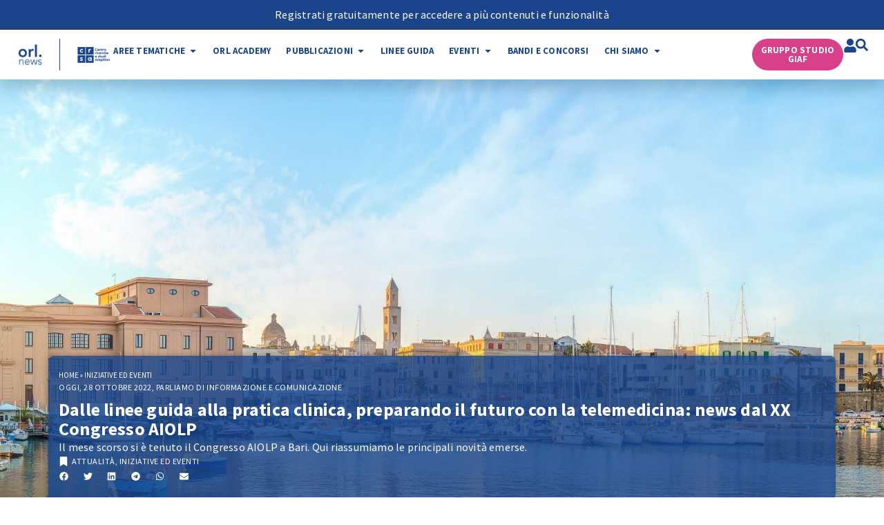

--- FILE ---
content_type: text/html; charset=UTF-8
request_url: https://orl.news/dalle-linee-guida-alla-pratica-clinica-preparando-il-futuro-con-la-telemedicina-news-dal-xx-congresso-aiolp/
body_size: 32123
content:
<!doctype html>
<html lang="it-IT" prefix="og: https://ogp.me/ns#">
<head>
	<meta charset="UTF-8">
	<meta name="viewport" content="width=device-width, initial-scale=1">
	<link rel="profile" href="https://gmpg.org/xfn/11">
		<style>img:is([sizes="auto" i], [sizes^="auto," i]) { contain-intrinsic-size: 3000px 1500px }</style>
	
<!-- Ottimizzazione per i motori di ricerca di Rank Math - https://rankmath.com/ -->
<title>Dalle linee guida alla pratica clinica, preparando il futuro con la telemedicina: news dal XX Congresso AIOLP</title>
<meta name="description" content="Il mese scorso si è tenuto il Congresso AIOLP a Bari. Qui riassumiamo le principali novità emerse."/>
<meta name="robots" content="follow, index, max-snippet:-1, max-video-preview:-1, max-image-preview:large"/>
<link rel="canonical" href="https://orl.news/dalle-linee-guida-alla-pratica-clinica-preparando-il-futuro-con-la-telemedicina-news-dal-xx-congresso-aiolp/" />
<meta property="og:locale" content="it_IT" />
<meta property="og:type" content="article" />
<meta property="og:title" content="Dalle linee guida alla pratica clinica, preparando il futuro con la telemedicina: news dal XX Congresso AIOLP" />
<meta property="og:description" content="Il mese scorso si è tenuto il Congresso AIOLP a Bari. Qui riassumiamo le principali novità emerse." />
<meta property="og:url" content="https://orl.news/dalle-linee-guida-alla-pratica-clinica-preparando-il-futuro-con-la-telemedicina-news-dal-xx-congresso-aiolp/" />
<meta property="og:site_name" content="ORL.news" />
<meta property="article:publisher" content="https://www.facebook.com/orl.news/" />
<meta property="article:tag" content="informazione e comunicazione" />
<meta property="article:section" content="Iniziative ed eventi" />
<meta property="og:updated_time" content="2025-01-28T18:50:47+01:00" />
<meta property="og:image" content="https://orl.news/wp-content/uploads/2022/10/28_10_22_AIOLP_Bari.jpg" />
<meta property="og:image:secure_url" content="https://orl.news/wp-content/uploads/2022/10/28_10_22_AIOLP_Bari.jpg" />
<meta property="og:image:width" content="1920" />
<meta property="og:image:height" content="1280" />
<meta property="og:image:alt" content="Congresso AIOLP" />
<meta property="og:image:type" content="image/jpeg" />
<meta property="article:published_time" content="2022-10-28T17:27:31+02:00" />
<meta property="article:modified_time" content="2025-01-28T18:50:47+01:00" />
<meta name="twitter:card" content="summary_large_image" />
<meta name="twitter:title" content="Dalle linee guida alla pratica clinica, preparando il futuro con la telemedicina: news dal XX Congresso AIOLP" />
<meta name="twitter:description" content="Il mese scorso si è tenuto il Congresso AIOLP a Bari. Qui riassumiamo le principali novità emerse." />
<meta name="twitter:site" content="@orl_news" />
<meta name="twitter:creator" content="@orl_news" />
<meta name="twitter:image" content="https://orl.news/wp-content/uploads/2022/10/28_10_22_AIOLP_Bari.jpg" />
<script type="application/ld+json" class="rank-math-schema">{"@context":"https://schema.org","@graph":[{"@type":"Organization","@id":"https://orl.news/#organization","name":"ORL.news","sameAs":["https://www.facebook.com/orl.news/","https://twitter.com/orl_news"],"logo":{"@type":"ImageObject","@id":"https://orl.news/#logo","url":"https://orlnews.eu/wp-content/uploads/2021/11/Logo-ORL.png","contentUrl":"https://orlnews.eu/wp-content/uploads/2021/11/Logo-ORL.png","caption":"ORL.news","inLanguage":"it-IT","width":"344","height":"285"}},{"@type":"WebSite","@id":"https://orl.news/#website","url":"https://orl.news","name":"ORL.news","publisher":{"@id":"https://orl.news/#organization"},"inLanguage":"it-IT"},{"@type":"ImageObject","@id":"https://orl.news/wp-content/uploads/2022/10/28_10_22_AIOLP_Bari.jpg","url":"https://orl.news/wp-content/uploads/2022/10/28_10_22_AIOLP_Bari.jpg","width":"1920","height":"1280","inLanguage":"it-IT"},{"@type":"BreadcrumbList","@id":"https://orl.news/dalle-linee-guida-alla-pratica-clinica-preparando-il-futuro-con-la-telemedicina-news-dal-xx-congresso-aiolp/#breadcrumb","itemListElement":[{"@type":"ListItem","position":"1","item":{"@id":"https://orl.news","name":"Home"}},{"@type":"ListItem","position":"2","item":{"@id":"https://orl.news/iniziative-ed-eventi/","name":"Iniziative ed eventi"}},{"@type":"ListItem","position":"3","item":{"@id":"https://orl.news/dalle-linee-guida-alla-pratica-clinica-preparando-il-futuro-con-la-telemedicina-news-dal-xx-congresso-aiolp/","name":"Dalle linee guida alla pratica clinica, preparando il futuro con la telemedicina: news dal XX Congresso AIOLP"}}]},{"@type":"WebPage","@id":"https://orl.news/dalle-linee-guida-alla-pratica-clinica-preparando-il-futuro-con-la-telemedicina-news-dal-xx-congresso-aiolp/#webpage","url":"https://orl.news/dalle-linee-guida-alla-pratica-clinica-preparando-il-futuro-con-la-telemedicina-news-dal-xx-congresso-aiolp/","name":"Dalle linee guida alla pratica clinica, preparando il futuro con la telemedicina: news dal XX Congresso AIOLP","datePublished":"2022-10-28T17:27:31+02:00","dateModified":"2025-01-28T18:50:47+01:00","isPartOf":{"@id":"https://orl.news/#website"},"primaryImageOfPage":{"@id":"https://orl.news/wp-content/uploads/2022/10/28_10_22_AIOLP_Bari.jpg"},"inLanguage":"it-IT","breadcrumb":{"@id":"https://orl.news/dalle-linee-guida-alla-pratica-clinica-preparando-il-futuro-con-la-telemedicina-news-dal-xx-congresso-aiolp/#breadcrumb"}},{"@type":"Person","@id":"https://orl.news/dalle-linee-guida-alla-pratica-clinica-preparando-il-futuro-con-la-telemedicina-news-dal-xx-congresso-aiolp/#author","name":"Redazione","image":{"@type":"ImageObject","@id":"https://secure.gravatar.com/avatar/f248e895415f0ef9b545dd5f49b82534?s=96&amp;d=mm&amp;r=g","url":"https://secure.gravatar.com/avatar/f248e895415f0ef9b545dd5f49b82534?s=96&amp;d=mm&amp;r=g","caption":"Redazione","inLanguage":"it-IT"},"worksFor":{"@id":"https://orl.news/#organization"}},{"@type":"Article","headline":"Dalle linee guida alla pratica clinica, preparando il futuro con la telemedicina: news dal XX Congresso AIOLP","keywords":"Congresso AIOLP","datePublished":"2022-10-28T17:27:31+02:00","dateModified":"2025-01-28T18:50:47+01:00","articleSection":"Attualit\u00e0, Iniziative ed eventi","author":{"@id":"https://orl.news/dalle-linee-guida-alla-pratica-clinica-preparando-il-futuro-con-la-telemedicina-news-dal-xx-congresso-aiolp/#author","name":"Redazione"},"publisher":{"@id":"https://orl.news/#organization"},"description":"Il mese scorso si \u00e8 tenuto il Congresso AIOLP a Bari. Qui riassumiamo le principali novit\u00e0 emerse.","name":"Dalle linee guida alla pratica clinica, preparando il futuro con la telemedicina: news dal XX Congresso AIOLP","@id":"https://orl.news/dalle-linee-guida-alla-pratica-clinica-preparando-il-futuro-con-la-telemedicina-news-dal-xx-congresso-aiolp/#richSnippet","isPartOf":{"@id":"https://orl.news/dalle-linee-guida-alla-pratica-clinica-preparando-il-futuro-con-la-telemedicina-news-dal-xx-congresso-aiolp/#webpage"},"image":{"@id":"https://orl.news/wp-content/uploads/2022/10/28_10_22_AIOLP_Bari.jpg"},"inLanguage":"it-IT","mainEntityOfPage":{"@id":"https://orl.news/dalle-linee-guida-alla-pratica-clinica-preparando-il-futuro-con-la-telemedicina-news-dal-xx-congresso-aiolp/#webpage"}}]}</script>
<!-- /Rank Math WordPress SEO plugin -->

<link rel="alternate" type="application/rss+xml" title="ORL.news &raquo; Feed" href="https://orl.news/feed/" />
<link rel="alternate" type="application/rss+xml" title="ORL.news &raquo; Feed dei commenti" href="https://orl.news/comments/feed/" />
<link rel="alternate" type="application/rss+xml" title="ORL.news &raquo; Dalle linee guida alla pratica clinica, preparando il futuro con la telemedicina: news dal XX Congresso AIOLP Feed dei commenti" href="https://orl.news/dalle-linee-guida-alla-pratica-clinica-preparando-il-futuro-con-la-telemedicina-news-dal-xx-congresso-aiolp/feed/" />
<script>
window._wpemojiSettings = {"baseUrl":"https:\/\/s.w.org\/images\/core\/emoji\/15.0.3\/72x72\/","ext":".png","svgUrl":"https:\/\/s.w.org\/images\/core\/emoji\/15.0.3\/svg\/","svgExt":".svg","source":{"concatemoji":"https:\/\/orl.news\/wp-includes\/js\/wp-emoji-release.min.js?ver=6.7.4"}};
/*! This file is auto-generated */
!function(i,n){var o,s,e;function c(e){try{var t={supportTests:e,timestamp:(new Date).valueOf()};sessionStorage.setItem(o,JSON.stringify(t))}catch(e){}}function p(e,t,n){e.clearRect(0,0,e.canvas.width,e.canvas.height),e.fillText(t,0,0);var t=new Uint32Array(e.getImageData(0,0,e.canvas.width,e.canvas.height).data),r=(e.clearRect(0,0,e.canvas.width,e.canvas.height),e.fillText(n,0,0),new Uint32Array(e.getImageData(0,0,e.canvas.width,e.canvas.height).data));return t.every(function(e,t){return e===r[t]})}function u(e,t,n){switch(t){case"flag":return n(e,"\ud83c\udff3\ufe0f\u200d\u26a7\ufe0f","\ud83c\udff3\ufe0f\u200b\u26a7\ufe0f")?!1:!n(e,"\ud83c\uddfa\ud83c\uddf3","\ud83c\uddfa\u200b\ud83c\uddf3")&&!n(e,"\ud83c\udff4\udb40\udc67\udb40\udc62\udb40\udc65\udb40\udc6e\udb40\udc67\udb40\udc7f","\ud83c\udff4\u200b\udb40\udc67\u200b\udb40\udc62\u200b\udb40\udc65\u200b\udb40\udc6e\u200b\udb40\udc67\u200b\udb40\udc7f");case"emoji":return!n(e,"\ud83d\udc26\u200d\u2b1b","\ud83d\udc26\u200b\u2b1b")}return!1}function f(e,t,n){var r="undefined"!=typeof WorkerGlobalScope&&self instanceof WorkerGlobalScope?new OffscreenCanvas(300,150):i.createElement("canvas"),a=r.getContext("2d",{willReadFrequently:!0}),o=(a.textBaseline="top",a.font="600 32px Arial",{});return e.forEach(function(e){o[e]=t(a,e,n)}),o}function t(e){var t=i.createElement("script");t.src=e,t.defer=!0,i.head.appendChild(t)}"undefined"!=typeof Promise&&(o="wpEmojiSettingsSupports",s=["flag","emoji"],n.supports={everything:!0,everythingExceptFlag:!0},e=new Promise(function(e){i.addEventListener("DOMContentLoaded",e,{once:!0})}),new Promise(function(t){var n=function(){try{var e=JSON.parse(sessionStorage.getItem(o));if("object"==typeof e&&"number"==typeof e.timestamp&&(new Date).valueOf()<e.timestamp+604800&&"object"==typeof e.supportTests)return e.supportTests}catch(e){}return null}();if(!n){if("undefined"!=typeof Worker&&"undefined"!=typeof OffscreenCanvas&&"undefined"!=typeof URL&&URL.createObjectURL&&"undefined"!=typeof Blob)try{var e="postMessage("+f.toString()+"("+[JSON.stringify(s),u.toString(),p.toString()].join(",")+"));",r=new Blob([e],{type:"text/javascript"}),a=new Worker(URL.createObjectURL(r),{name:"wpTestEmojiSupports"});return void(a.onmessage=function(e){c(n=e.data),a.terminate(),t(n)})}catch(e){}c(n=f(s,u,p))}t(n)}).then(function(e){for(var t in e)n.supports[t]=e[t],n.supports.everything=n.supports.everything&&n.supports[t],"flag"!==t&&(n.supports.everythingExceptFlag=n.supports.everythingExceptFlag&&n.supports[t]);n.supports.everythingExceptFlag=n.supports.everythingExceptFlag&&!n.supports.flag,n.DOMReady=!1,n.readyCallback=function(){n.DOMReady=!0}}).then(function(){return e}).then(function(){var e;n.supports.everything||(n.readyCallback(),(e=n.source||{}).concatemoji?t(e.concatemoji):e.wpemoji&&e.twemoji&&(t(e.twemoji),t(e.wpemoji)))}))}((window,document),window._wpemojiSettings);
</script>
<link rel='stylesheet' id='hello-elementor-theme-style-css' href='https://orl.news/wp-content/themes/hello-elementor/assets/css/theme.css?ver=3.4.4' media='all' />
<link rel='stylesheet' id='jet-menu-hello-css' href='https://orl.news/wp-content/plugins/jet-menu/integration/themes/hello-elementor/assets/css/style.css?ver=2.4.11.2' media='all' />
<style id='wp-emoji-styles-inline-css'>

	img.wp-smiley, img.emoji {
		display: inline !important;
		border: none !important;
		box-shadow: none !important;
		height: 1em !important;
		width: 1em !important;
		margin: 0 0.07em !important;
		vertical-align: -0.1em !important;
		background: none !important;
		padding: 0 !important;
	}
</style>
<link rel='stylesheet' id='wp-block-library-css' href='https://orl.news/wp-includes/css/dist/block-library/style.min.css?ver=6.7.4' media='all' />
<link rel='stylesheet' id='jet-engine-frontend-css' href='https://orl.news/wp-content/plugins/jet-engine/assets/css/frontend.css?ver=3.7.1.2' media='all' />
<style id='global-styles-inline-css'>
:root{--wp--preset--aspect-ratio--square: 1;--wp--preset--aspect-ratio--4-3: 4/3;--wp--preset--aspect-ratio--3-4: 3/4;--wp--preset--aspect-ratio--3-2: 3/2;--wp--preset--aspect-ratio--2-3: 2/3;--wp--preset--aspect-ratio--16-9: 16/9;--wp--preset--aspect-ratio--9-16: 9/16;--wp--preset--color--black: #000000;--wp--preset--color--cyan-bluish-gray: #abb8c3;--wp--preset--color--white: #ffffff;--wp--preset--color--pale-pink: #f78da7;--wp--preset--color--vivid-red: #cf2e2e;--wp--preset--color--luminous-vivid-orange: #ff6900;--wp--preset--color--luminous-vivid-amber: #fcb900;--wp--preset--color--light-green-cyan: #7bdcb5;--wp--preset--color--vivid-green-cyan: #00d084;--wp--preset--color--pale-cyan-blue: #8ed1fc;--wp--preset--color--vivid-cyan-blue: #0693e3;--wp--preset--color--vivid-purple: #9b51e0;--wp--preset--gradient--vivid-cyan-blue-to-vivid-purple: linear-gradient(135deg,rgba(6,147,227,1) 0%,rgb(155,81,224) 100%);--wp--preset--gradient--light-green-cyan-to-vivid-green-cyan: linear-gradient(135deg,rgb(122,220,180) 0%,rgb(0,208,130) 100%);--wp--preset--gradient--luminous-vivid-amber-to-luminous-vivid-orange: linear-gradient(135deg,rgba(252,185,0,1) 0%,rgba(255,105,0,1) 100%);--wp--preset--gradient--luminous-vivid-orange-to-vivid-red: linear-gradient(135deg,rgba(255,105,0,1) 0%,rgb(207,46,46) 100%);--wp--preset--gradient--very-light-gray-to-cyan-bluish-gray: linear-gradient(135deg,rgb(238,238,238) 0%,rgb(169,184,195) 100%);--wp--preset--gradient--cool-to-warm-spectrum: linear-gradient(135deg,rgb(74,234,220) 0%,rgb(151,120,209) 20%,rgb(207,42,186) 40%,rgb(238,44,130) 60%,rgb(251,105,98) 80%,rgb(254,248,76) 100%);--wp--preset--gradient--blush-light-purple: linear-gradient(135deg,rgb(255,206,236) 0%,rgb(152,150,240) 100%);--wp--preset--gradient--blush-bordeaux: linear-gradient(135deg,rgb(254,205,165) 0%,rgb(254,45,45) 50%,rgb(107,0,62) 100%);--wp--preset--gradient--luminous-dusk: linear-gradient(135deg,rgb(255,203,112) 0%,rgb(199,81,192) 50%,rgb(65,88,208) 100%);--wp--preset--gradient--pale-ocean: linear-gradient(135deg,rgb(255,245,203) 0%,rgb(182,227,212) 50%,rgb(51,167,181) 100%);--wp--preset--gradient--electric-grass: linear-gradient(135deg,rgb(202,248,128) 0%,rgb(113,206,126) 100%);--wp--preset--gradient--midnight: linear-gradient(135deg,rgb(2,3,129) 0%,rgb(40,116,252) 100%);--wp--preset--font-size--small: 13px;--wp--preset--font-size--medium: 20px;--wp--preset--font-size--large: 36px;--wp--preset--font-size--x-large: 42px;--wp--preset--spacing--20: 0.44rem;--wp--preset--spacing--30: 0.67rem;--wp--preset--spacing--40: 1rem;--wp--preset--spacing--50: 1.5rem;--wp--preset--spacing--60: 2.25rem;--wp--preset--spacing--70: 3.38rem;--wp--preset--spacing--80: 5.06rem;--wp--preset--shadow--natural: 6px 6px 9px rgba(0, 0, 0, 0.2);--wp--preset--shadow--deep: 12px 12px 50px rgba(0, 0, 0, 0.4);--wp--preset--shadow--sharp: 6px 6px 0px rgba(0, 0, 0, 0.2);--wp--preset--shadow--outlined: 6px 6px 0px -3px rgba(255, 255, 255, 1), 6px 6px rgba(0, 0, 0, 1);--wp--preset--shadow--crisp: 6px 6px 0px rgba(0, 0, 0, 1);}:root { --wp--style--global--content-size: 800px;--wp--style--global--wide-size: 1200px; }:where(body) { margin: 0; }.wp-site-blocks > .alignleft { float: left; margin-right: 2em; }.wp-site-blocks > .alignright { float: right; margin-left: 2em; }.wp-site-blocks > .aligncenter { justify-content: center; margin-left: auto; margin-right: auto; }:where(.wp-site-blocks) > * { margin-block-start: 24px; margin-block-end: 0; }:where(.wp-site-blocks) > :first-child { margin-block-start: 0; }:where(.wp-site-blocks) > :last-child { margin-block-end: 0; }:root { --wp--style--block-gap: 24px; }:root :where(.is-layout-flow) > :first-child{margin-block-start: 0;}:root :where(.is-layout-flow) > :last-child{margin-block-end: 0;}:root :where(.is-layout-flow) > *{margin-block-start: 24px;margin-block-end: 0;}:root :where(.is-layout-constrained) > :first-child{margin-block-start: 0;}:root :where(.is-layout-constrained) > :last-child{margin-block-end: 0;}:root :where(.is-layout-constrained) > *{margin-block-start: 24px;margin-block-end: 0;}:root :where(.is-layout-flex){gap: 24px;}:root :where(.is-layout-grid){gap: 24px;}.is-layout-flow > .alignleft{float: left;margin-inline-start: 0;margin-inline-end: 2em;}.is-layout-flow > .alignright{float: right;margin-inline-start: 2em;margin-inline-end: 0;}.is-layout-flow > .aligncenter{margin-left: auto !important;margin-right: auto !important;}.is-layout-constrained > .alignleft{float: left;margin-inline-start: 0;margin-inline-end: 2em;}.is-layout-constrained > .alignright{float: right;margin-inline-start: 2em;margin-inline-end: 0;}.is-layout-constrained > .aligncenter{margin-left: auto !important;margin-right: auto !important;}.is-layout-constrained > :where(:not(.alignleft):not(.alignright):not(.alignfull)){max-width: var(--wp--style--global--content-size);margin-left: auto !important;margin-right: auto !important;}.is-layout-constrained > .alignwide{max-width: var(--wp--style--global--wide-size);}body .is-layout-flex{display: flex;}.is-layout-flex{flex-wrap: wrap;align-items: center;}.is-layout-flex > :is(*, div){margin: 0;}body .is-layout-grid{display: grid;}.is-layout-grid > :is(*, div){margin: 0;}body{padding-top: 0px;padding-right: 0px;padding-bottom: 0px;padding-left: 0px;}a:where(:not(.wp-element-button)){text-decoration: underline;}:root :where(.wp-element-button, .wp-block-button__link){background-color: #32373c;border-width: 0;color: #fff;font-family: inherit;font-size: inherit;line-height: inherit;padding: calc(0.667em + 2px) calc(1.333em + 2px);text-decoration: none;}.has-black-color{color: var(--wp--preset--color--black) !important;}.has-cyan-bluish-gray-color{color: var(--wp--preset--color--cyan-bluish-gray) !important;}.has-white-color{color: var(--wp--preset--color--white) !important;}.has-pale-pink-color{color: var(--wp--preset--color--pale-pink) !important;}.has-vivid-red-color{color: var(--wp--preset--color--vivid-red) !important;}.has-luminous-vivid-orange-color{color: var(--wp--preset--color--luminous-vivid-orange) !important;}.has-luminous-vivid-amber-color{color: var(--wp--preset--color--luminous-vivid-amber) !important;}.has-light-green-cyan-color{color: var(--wp--preset--color--light-green-cyan) !important;}.has-vivid-green-cyan-color{color: var(--wp--preset--color--vivid-green-cyan) !important;}.has-pale-cyan-blue-color{color: var(--wp--preset--color--pale-cyan-blue) !important;}.has-vivid-cyan-blue-color{color: var(--wp--preset--color--vivid-cyan-blue) !important;}.has-vivid-purple-color{color: var(--wp--preset--color--vivid-purple) !important;}.has-black-background-color{background-color: var(--wp--preset--color--black) !important;}.has-cyan-bluish-gray-background-color{background-color: var(--wp--preset--color--cyan-bluish-gray) !important;}.has-white-background-color{background-color: var(--wp--preset--color--white) !important;}.has-pale-pink-background-color{background-color: var(--wp--preset--color--pale-pink) !important;}.has-vivid-red-background-color{background-color: var(--wp--preset--color--vivid-red) !important;}.has-luminous-vivid-orange-background-color{background-color: var(--wp--preset--color--luminous-vivid-orange) !important;}.has-luminous-vivid-amber-background-color{background-color: var(--wp--preset--color--luminous-vivid-amber) !important;}.has-light-green-cyan-background-color{background-color: var(--wp--preset--color--light-green-cyan) !important;}.has-vivid-green-cyan-background-color{background-color: var(--wp--preset--color--vivid-green-cyan) !important;}.has-pale-cyan-blue-background-color{background-color: var(--wp--preset--color--pale-cyan-blue) !important;}.has-vivid-cyan-blue-background-color{background-color: var(--wp--preset--color--vivid-cyan-blue) !important;}.has-vivid-purple-background-color{background-color: var(--wp--preset--color--vivid-purple) !important;}.has-black-border-color{border-color: var(--wp--preset--color--black) !important;}.has-cyan-bluish-gray-border-color{border-color: var(--wp--preset--color--cyan-bluish-gray) !important;}.has-white-border-color{border-color: var(--wp--preset--color--white) !important;}.has-pale-pink-border-color{border-color: var(--wp--preset--color--pale-pink) !important;}.has-vivid-red-border-color{border-color: var(--wp--preset--color--vivid-red) !important;}.has-luminous-vivid-orange-border-color{border-color: var(--wp--preset--color--luminous-vivid-orange) !important;}.has-luminous-vivid-amber-border-color{border-color: var(--wp--preset--color--luminous-vivid-amber) !important;}.has-light-green-cyan-border-color{border-color: var(--wp--preset--color--light-green-cyan) !important;}.has-vivid-green-cyan-border-color{border-color: var(--wp--preset--color--vivid-green-cyan) !important;}.has-pale-cyan-blue-border-color{border-color: var(--wp--preset--color--pale-cyan-blue) !important;}.has-vivid-cyan-blue-border-color{border-color: var(--wp--preset--color--vivid-cyan-blue) !important;}.has-vivid-purple-border-color{border-color: var(--wp--preset--color--vivid-purple) !important;}.has-vivid-cyan-blue-to-vivid-purple-gradient-background{background: var(--wp--preset--gradient--vivid-cyan-blue-to-vivid-purple) !important;}.has-light-green-cyan-to-vivid-green-cyan-gradient-background{background: var(--wp--preset--gradient--light-green-cyan-to-vivid-green-cyan) !important;}.has-luminous-vivid-amber-to-luminous-vivid-orange-gradient-background{background: var(--wp--preset--gradient--luminous-vivid-amber-to-luminous-vivid-orange) !important;}.has-luminous-vivid-orange-to-vivid-red-gradient-background{background: var(--wp--preset--gradient--luminous-vivid-orange-to-vivid-red) !important;}.has-very-light-gray-to-cyan-bluish-gray-gradient-background{background: var(--wp--preset--gradient--very-light-gray-to-cyan-bluish-gray) !important;}.has-cool-to-warm-spectrum-gradient-background{background: var(--wp--preset--gradient--cool-to-warm-spectrum) !important;}.has-blush-light-purple-gradient-background{background: var(--wp--preset--gradient--blush-light-purple) !important;}.has-blush-bordeaux-gradient-background{background: var(--wp--preset--gradient--blush-bordeaux) !important;}.has-luminous-dusk-gradient-background{background: var(--wp--preset--gradient--luminous-dusk) !important;}.has-pale-ocean-gradient-background{background: var(--wp--preset--gradient--pale-ocean) !important;}.has-electric-grass-gradient-background{background: var(--wp--preset--gradient--electric-grass) !important;}.has-midnight-gradient-background{background: var(--wp--preset--gradient--midnight) !important;}.has-small-font-size{font-size: var(--wp--preset--font-size--small) !important;}.has-medium-font-size{font-size: var(--wp--preset--font-size--medium) !important;}.has-large-font-size{font-size: var(--wp--preset--font-size--large) !important;}.has-x-large-font-size{font-size: var(--wp--preset--font-size--x-large) !important;}
:root :where(.wp-block-pullquote){font-size: 1.5em;line-height: 1.6;}
</style>
<link rel='stylesheet' id='hello-elementor-css' href='https://orl.news/wp-content/themes/hello-elementor/assets/css/reset.css?ver=3.4.4' media='all' />
<link rel='stylesheet' id='hello-elementor-header-footer-css' href='https://orl.news/wp-content/themes/hello-elementor/assets/css/header-footer.css?ver=3.4.4' media='all' />
<link rel='stylesheet' id='wp-members-css' href='https://orl.news/wp-content/plugins/wp-members/assets/css/forms/generic-no-float.min.css?ver=3.5.4.1' media='all' />
<link rel='stylesheet' id='font-awesome-all-css' href='https://orl.news/wp-content/plugins/jet-menu/assets/public/lib/font-awesome/css/all.min.css?ver=5.12.0' media='all' />
<link rel='stylesheet' id='font-awesome-v4-shims-css' href='https://orl.news/wp-content/plugins/jet-menu/assets/public/lib/font-awesome/css/v4-shims.min.css?ver=5.12.0' media='all' />
<link rel='stylesheet' id='jet-menu-public-styles-css' href='https://orl.news/wp-content/plugins/jet-menu/assets/public/css/public.css?ver=2.4.11.2' media='all' />
<link rel='stylesheet' id='elementor-frontend-css' href='https://orl.news/wp-content/plugins/elementor/assets/css/frontend.min.css?ver=3.29.2' media='all' />
<style id='elementor-frontend-inline-css'>
.elementor-18084 .elementor-element.elementor-element-b6f1353:not(.elementor-motion-effects-element-type-background), .elementor-18084 .elementor-element.elementor-element-b6f1353 > .elementor-motion-effects-container > .elementor-motion-effects-layer{background-image:url("https://orl.news/wp-content/uploads/2022/10/28_10_22_AIOLP_Bari.jpg");}
</style>
<link rel='stylesheet' id='widget-heading-css' href='https://orl.news/wp-content/plugins/elementor/assets/css/widget-heading.min.css?ver=3.29.2' media='all' />
<link rel='stylesheet' id='widget-image-css' href='https://orl.news/wp-content/plugins/elementor/assets/css/widget-image.min.css?ver=3.29.2' media='all' />
<link rel='stylesheet' id='widget-icon-box-css' href='https://orl.news/wp-content/plugins/elementor/assets/css/widget-icon-box.min.css?ver=3.29.2' media='all' />
<link rel='stylesheet' id='e-sticky-css' href='https://orl.news/wp-content/plugins/elementor-pro/assets/css/modules/sticky.min.css?ver=3.29.2' media='all' />
<link rel='stylesheet' id='widget-mega-menu-css' href='https://orl.news/wp-content/plugins/elementor-pro/assets/css/widget-mega-menu.min.css?ver=3.29.2' media='all' />
<link rel='stylesheet' id='widget-search-form-css' href='https://orl.news/wp-content/plugins/elementor-pro/assets/css/widget-search-form.min.css?ver=3.29.2' media='all' />
<link rel='stylesheet' id='widget-social-icons-css' href='https://orl.news/wp-content/plugins/elementor/assets/css/widget-social-icons.min.css?ver=3.29.2' media='all' />
<link rel='stylesheet' id='e-apple-webkit-css' href='https://orl.news/wp-content/plugins/elementor/assets/css/conditionals/apple-webkit.min.css?ver=3.29.2' media='all' />
<link rel='stylesheet' id='swiper-css' href='https://orl.news/wp-content/plugins/elementor/assets/lib/swiper/v8/css/swiper.min.css?ver=8.4.5' media='all' />
<link rel='stylesheet' id='e-swiper-css' href='https://orl.news/wp-content/plugins/elementor/assets/css/conditionals/e-swiper.min.css?ver=3.29.2' media='all' />
<link rel='stylesheet' id='widget-post-info-css' href='https://orl.news/wp-content/plugins/elementor-pro/assets/css/widget-post-info.min.css?ver=3.29.2' media='all' />
<link rel='stylesheet' id='widget-icon-list-css' href='https://orl.news/wp-content/plugins/elementor/assets/css/widget-icon-list.min.css?ver=3.29.2' media='all' />
<link rel='stylesheet' id='widget-share-buttons-css' href='https://orl.news/wp-content/plugins/elementor-pro/assets/css/widget-share-buttons.min.css?ver=3.29.2' media='all' />
<link rel='stylesheet' id='e-motion-fx-css' href='https://orl.news/wp-content/plugins/elementor-pro/assets/css/modules/motion-fx.min.css?ver=3.29.2' media='all' />
<link rel='stylesheet' id='dce-style-css' href='https://orl.news/wp-content/plugins/dynamic-content-for-elementor/assets/css/style.min.css?ver=3.2.1' media='all' />
<link rel='stylesheet' id='dce-add-to-favorites-css' href='https://orl.news/wp-content/plugins/dynamic-content-for-elementor/assets/css/add-to-favorites.min.css?ver=3.2.1' media='all' />
<link rel='stylesheet' id='widget-table-of-contents-css' href='https://orl.news/wp-content/plugins/elementor-pro/assets/css/widget-table-of-contents.min.css?ver=3.29.2' media='all' />
<link rel='stylesheet' id='widget-login-css' href='https://orl.news/wp-content/plugins/elementor-pro/assets/css/widget-login.min.css?ver=3.29.2' media='all' />
<link rel='stylesheet' id='widget-form-css' href='https://orl.news/wp-content/plugins/elementor-pro/assets/css/widget-form.min.css?ver=3.29.2' media='all' />
<link rel='stylesheet' id='widget-posts-css' href='https://orl.news/wp-content/plugins/elementor-pro/assets/css/widget-posts.min.css?ver=3.29.2' media='all' />
<link rel='stylesheet' id='jet-blocks-css' href='https://orl.news/wp-content/uploads/elementor/css/custom-jet-blocks.css?ver=1.3.19' media='all' />
<link rel='stylesheet' id='elementor-post-17964-css' href='https://orl.news/wp-content/uploads/elementor/css/post-17964.css?ver=1761030747' media='all' />
<link rel='stylesheet' id='dashicons-css' href='https://orl.news/wp-includes/css/dashicons.min.css?ver=6.7.4' media='all' />
<link rel='stylesheet' id='jet-blog-css' href='https://orl.news/wp-content/plugins/jet-blog/assets/css/jet-blog.css?ver=2.4.4.1' media='all' />
<link rel='stylesheet' id='jet-tricks-frontend-css' href='https://orl.news/wp-content/plugins/jet-tricks/assets/css/jet-tricks-frontend.css?ver=1.5.4.2' media='all' />
<link rel='stylesheet' id='elementor-post-24880-css' href='https://orl.news/wp-content/uploads/elementor/css/post-24880.css?ver=1761030749' media='all' />
<link rel='stylesheet' id='elementor-post-18086-css' href='https://orl.news/wp-content/uploads/elementor/css/post-18086.css?ver=1761061239' media='all' />
<link rel='stylesheet' id='elementor-post-18084-css' href='https://orl.news/wp-content/uploads/elementor/css/post-18084.css?ver=1761030758' media='all' />
<style id='akismet-widget-style-inline-css'>

			.a-stats {
				--akismet-color-mid-green: #357b49;
				--akismet-color-white: #fff;
				--akismet-color-light-grey: #f6f7f7;

				max-width: 350px;
				width: auto;
			}

			.a-stats * {
				all: unset;
				box-sizing: border-box;
			}

			.a-stats strong {
				font-weight: 600;
			}

			.a-stats a.a-stats__link,
			.a-stats a.a-stats__link:visited,
			.a-stats a.a-stats__link:active {
				background: var(--akismet-color-mid-green);
				border: none;
				box-shadow: none;
				border-radius: 8px;
				color: var(--akismet-color-white);
				cursor: pointer;
				display: block;
				font-family: -apple-system, BlinkMacSystemFont, 'Segoe UI', 'Roboto', 'Oxygen-Sans', 'Ubuntu', 'Cantarell', 'Helvetica Neue', sans-serif;
				font-weight: 500;
				padding: 12px;
				text-align: center;
				text-decoration: none;
				transition: all 0.2s ease;
			}

			/* Extra specificity to deal with TwentyTwentyOne focus style */
			.widget .a-stats a.a-stats__link:focus {
				background: var(--akismet-color-mid-green);
				color: var(--akismet-color-white);
				text-decoration: none;
			}

			.a-stats a.a-stats__link:hover {
				filter: brightness(110%);
				box-shadow: 0 4px 12px rgba(0, 0, 0, 0.06), 0 0 2px rgba(0, 0, 0, 0.16);
			}

			.a-stats .count {
				color: var(--akismet-color-white);
				display: block;
				font-size: 1.5em;
				line-height: 1.4;
				padding: 0 13px;
				white-space: nowrap;
			}
		
</style>
<link rel='stylesheet' id='evo_el_styles-css' href='//orl.news/wp-content/plugins/eventon-event-lists/assets/el_styles.css?ver=6.7.4' media='all' />
<link rel='stylesheet' id='jquery-chosen-css' href='https://orl.news/wp-content/plugins/jet-search/assets/lib/chosen/chosen.min.css?ver=1.8.7' media='all' />
<link rel='stylesheet' id='jet-search-css' href='https://orl.news/wp-content/plugins/jet-search/assets/css/jet-search.css?ver=3.5.10.1' media='all' />
<link rel='stylesheet' id='google-fonts-1-css' href='https://fonts.googleapis.com/css?family=Source+Sans+Pro%3A100%2C100italic%2C200%2C200italic%2C300%2C300italic%2C400%2C400italic%2C500%2C500italic%2C600%2C600italic%2C700%2C700italic%2C800%2C800italic%2C900%2C900italic%7CRoboto%3A100%2C100italic%2C200%2C200italic%2C300%2C300italic%2C400%2C400italic%2C500%2C500italic%2C600%2C600italic%2C700%2C700italic%2C800%2C800italic%2C900%2C900italic%7CZilla+Slab%3A100%2C100italic%2C200%2C200italic%2C300%2C300italic%2C400%2C400italic%2C500%2C500italic%2C600%2C600italic%2C700%2C700italic%2C800%2C800italic%2C900%2C900italic&#038;display=auto&#038;ver=6.7.4' media='all' />
<link rel="preconnect" href="https://fonts.gstatic.com/" crossorigin><script src="https://orl.news/wp-includes/js/jquery/jquery.min.js?ver=3.7.1" id="jquery-core-js"></script>
<script src="https://orl.news/wp-includes/js/jquery/jquery-migrate.min.js?ver=3.4.1" id="jquery-migrate-js"></script>
<script src="https://orl.news/wp-includes/js/imagesloaded.min.js?ver=6.7.4" id="imagesLoaded-js"></script>
<link rel="https://api.w.org/" href="https://orl.news/wp-json/" /><link rel="alternate" title="JSON" type="application/json" href="https://orl.news/wp-json/wp/v2/posts/23025" /><link rel="EditURI" type="application/rsd+xml" title="RSD" href="https://orl.news/xmlrpc.php?rsd" />
<meta name="generator" content="WordPress 6.7.4" />
<link rel='shortlink' href='https://orl.news/?p=23025' />
<link rel="alternate" title="oEmbed (JSON)" type="application/json+oembed" href="https://orl.news/wp-json/oembed/1.0/embed?url=https%3A%2F%2Forl.news%2Fdalle-linee-guida-alla-pratica-clinica-preparando-il-futuro-con-la-telemedicina-news-dal-xx-congresso-aiolp%2F" />
<link rel="alternate" title="oEmbed (XML)" type="text/xml+oembed" href="https://orl.news/wp-json/oembed/1.0/embed?url=https%3A%2F%2Forl.news%2Fdalle-linee-guida-alla-pratica-clinica-preparando-il-futuro-con-la-telemedicina-news-dal-xx-congresso-aiolp%2F&#038;format=xml" />
<meta name="description" content="Il mese scorso si è tenuto il Congresso AIOLP a Bari. Qui riassumiamo le principali novità emerse.">
<meta name="generator" content="Elementor 3.29.2; features: e_font_icon_svg, additional_custom_breakpoints; settings: css_print_method-external, google_font-enabled, font_display-auto">


<!-- EventON Version -->
<meta name="generator" content="EventON 4.6.7" />


<script id="Cookiebot" src="https://consent.cookiebot.com/uc.js" data-cbid="74bb86b5-ee3f-48d8-b836-2a1265da1441" data-blockingmode="auto" type="text/javascript"></script>
			<style>
				.e-con.e-parent:nth-of-type(n+4):not(.e-lazyloaded):not(.e-no-lazyload),
				.e-con.e-parent:nth-of-type(n+4):not(.e-lazyloaded):not(.e-no-lazyload) * {
					background-image: none !important;
				}
				@media screen and (max-height: 1024px) {
					.e-con.e-parent:nth-of-type(n+3):not(.e-lazyloaded):not(.e-no-lazyload),
					.e-con.e-parent:nth-of-type(n+3):not(.e-lazyloaded):not(.e-no-lazyload) * {
						background-image: none !important;
					}
				}
				@media screen and (max-height: 640px) {
					.e-con.e-parent:nth-of-type(n+2):not(.e-lazyloaded):not(.e-no-lazyload),
					.e-con.e-parent:nth-of-type(n+2):not(.e-lazyloaded):not(.e-no-lazyload) * {
						background-image: none !important;
					}
				}
			</style>
			<link rel="icon" href="https://orl.news/wp-content/uploads/2020/03/Logo-ORL-Favicon.png" sizes="32x32" />
<link rel="icon" href="https://orl.news/wp-content/uploads/2020/03/Logo-ORL-Favicon.png" sizes="192x192" />
<link rel="apple-touch-icon" href="https://orl.news/wp-content/uploads/2020/03/Logo-ORL-Favicon.png" />
<meta name="msapplication-TileImage" content="https://orl.news/wp-content/uploads/2020/03/Logo-ORL-Favicon.png" />
		<style id="wp-custom-css">
			
/* general *******************************************/
.wp-block-embed.is-type-video .wp-block-embed__wrapper {
    height: 0;
    overflow: hidden;
    padding-bottom: 56.25%;
    padding-top: 0;
    position: relative;
}

.wp-block-embed.is-type-video .wp-block-embed__wrapper iframe {
    width: 100%;
    height: 100%;
    left: 0;
    position: absolute;
    top: 0;
}

nav.rank-math-breadcrumb, 
nav.rank-math-breadcrumb a, 
nav.rank-math-breadcrumb a:hover {
		font-family: "Source Sans Pro";
    color: #ffffff;
		font-size: 11px;
		text-transform: uppercase;
}

/* stile form wp-members */

#wpmem_login {
    font-family: "Source Sans Pro" !important;
    width: 100%;
}

/* gravity forms *******************************************/

.gfield {
  font-family: source sans pro;  
	font-size: 14px;
	padding: 10px 0px;
}

#gfield_instruction_5_19 {
	display: none;
}

#gfield_instruction_6_18 {
	display: none;
}


/* eventon *******************************************/

.evcal_event_title {
  font-family: source sans pro !important;  
	font-size: 15px !important;
}

.evo_start {
  font-family: source sans pro !important;
}

.evcal_eventcard {
  font-family: source sans pro !important;  
	font-size: 15px !important;
}


.evcal_event_subtitle {
    text-transform: normal !important;
    font-size: 12px !important;		</style>
		</head>
<body class="post-template-default single single-post postid-23025 single-format-standard wp-custom-logo wp-embed-responsive hello-elementor-default jet-desktop-menu-active elementor-default elementor-kit-17964 elementor-page-18084">


<a class="skip-link screen-reader-text" href="#content">Vai al contenuto</a>

		<div data-elementor-type="header" data-elementor-id="24880" class="elementor elementor-24880 elementor-location-header" data-elementor-post-type="elementor_library">
					<section data-dce-background-color="#1c448c" class="elementor-section elementor-top-section elementor-element elementor-element-72c5672b elementor-section-height-min-height jedv-enabled--yes elementor-section-boxed elementor-section-height-default elementor-section-items-middle" data-id="72c5672b" data-element_type="section" data-settings="{&quot;jet_parallax_layout_list&quot;:[{&quot;_id&quot;:&quot;20ca3b5&quot;,&quot;jet_parallax_layout_image&quot;:{&quot;url&quot;:&quot;&quot;,&quot;id&quot;:&quot;&quot;,&quot;size&quot;:&quot;&quot;},&quot;jet_parallax_layout_image_tablet&quot;:{&quot;url&quot;:&quot;&quot;,&quot;id&quot;:&quot;&quot;,&quot;size&quot;:&quot;&quot;},&quot;jet_parallax_layout_image_mobile&quot;:{&quot;url&quot;:&quot;&quot;,&quot;id&quot;:&quot;&quot;,&quot;size&quot;:&quot;&quot;},&quot;jet_parallax_layout_speed&quot;:{&quot;unit&quot;:&quot;%&quot;,&quot;size&quot;:50,&quot;sizes&quot;:[]},&quot;jet_parallax_layout_type&quot;:&quot;scroll&quot;,&quot;jet_parallax_layout_direction&quot;:&quot;1&quot;,&quot;jet_parallax_layout_fx_direction&quot;:null,&quot;jet_parallax_layout_z_index&quot;:&quot;&quot;,&quot;jet_parallax_layout_bg_x&quot;:50,&quot;jet_parallax_layout_bg_x_tablet&quot;:&quot;&quot;,&quot;jet_parallax_layout_bg_x_mobile&quot;:&quot;&quot;,&quot;jet_parallax_layout_bg_y&quot;:50,&quot;jet_parallax_layout_bg_y_tablet&quot;:&quot;&quot;,&quot;jet_parallax_layout_bg_y_mobile&quot;:&quot;&quot;,&quot;jet_parallax_layout_bg_size&quot;:&quot;auto&quot;,&quot;jet_parallax_layout_bg_size_tablet&quot;:&quot;&quot;,&quot;jet_parallax_layout_bg_size_mobile&quot;:&quot;&quot;,&quot;jet_parallax_layout_animation_prop&quot;:&quot;transform&quot;,&quot;jet_parallax_layout_on&quot;:[&quot;desktop&quot;,&quot;tablet&quot;]}],&quot;background_background&quot;:&quot;classic&quot;}">
						<div class="elementor-container elementor-column-gap-default">
					<div class="elementor-column elementor-col-100 elementor-top-column elementor-element elementor-element-42c4c1e1" data-id="42c4c1e1" data-element_type="column">
			<div class="elementor-widget-wrap elementor-element-populated">
						<div class="elementor-element elementor-element-a0475ff elementor-widget elementor-widget-heading" data-id="a0475ff" data-element_type="widget" data-widget_type="heading.default">
				<div class="elementor-widget-container">
					<div class="elementor-heading-title elementor-size-default"><a href="/registrati/?utm_source=microbioma_it&#038;utm_medium=cta_header">Registrati gratuitamente per accedere a più contenuti e funzionalità</a></div>				</div>
				</div>
					</div>
		</div>
					</div>
		</section>
		<div class="jet-sticky-section elementor-element elementor-element-4f592360 jedv-enabled--yes e-con-full e-flex e-con e-parent" style="height: fit-content;" data-id="4f592360" data-element_type="container" data-settings="{&quot;jet_parallax_layout_list&quot;:[{&quot;_id&quot;:&quot;20ca3b5&quot;,&quot;jet_parallax_layout_image&quot;:{&quot;url&quot;:&quot;&quot;,&quot;id&quot;:&quot;&quot;,&quot;size&quot;:&quot;&quot;},&quot;jet_parallax_layout_image_tablet&quot;:{&quot;url&quot;:&quot;&quot;,&quot;id&quot;:&quot;&quot;,&quot;size&quot;:&quot;&quot;},&quot;jet_parallax_layout_image_mobile&quot;:{&quot;url&quot;:&quot;&quot;,&quot;id&quot;:&quot;&quot;,&quot;size&quot;:&quot;&quot;},&quot;jet_parallax_layout_speed&quot;:{&quot;unit&quot;:&quot;%&quot;,&quot;size&quot;:50,&quot;sizes&quot;:[]},&quot;jet_parallax_layout_type&quot;:&quot;scroll&quot;,&quot;jet_parallax_layout_direction&quot;:&quot;1&quot;,&quot;jet_parallax_layout_fx_direction&quot;:null,&quot;jet_parallax_layout_z_index&quot;:&quot;&quot;,&quot;jet_parallax_layout_bg_x&quot;:50,&quot;jet_parallax_layout_bg_x_tablet&quot;:&quot;&quot;,&quot;jet_parallax_layout_bg_x_mobile&quot;:&quot;&quot;,&quot;jet_parallax_layout_bg_y&quot;:50,&quot;jet_parallax_layout_bg_y_tablet&quot;:&quot;&quot;,&quot;jet_parallax_layout_bg_y_mobile&quot;:&quot;&quot;,&quot;jet_parallax_layout_bg_size&quot;:&quot;auto&quot;,&quot;jet_parallax_layout_bg_size_tablet&quot;:&quot;&quot;,&quot;jet_parallax_layout_bg_size_mobile&quot;:&quot;&quot;,&quot;jet_parallax_layout_animation_prop&quot;:&quot;transform&quot;,&quot;jet_parallax_layout_on&quot;:[&quot;desktop&quot;,&quot;tablet&quot;]}],&quot;background_background&quot;:&quot;classic&quot;,&quot;jet_sticky_section&quot;:&quot;yes&quot;,&quot;jet_sticky_section_visibility&quot;:[&quot;desktop&quot;,&quot;tablet&quot;,&quot;mobile&quot;]}">
		<div class="elementor-element elementor-element-64016f83 e-con-full e-flex e-con e-child" data-id="64016f83" data-element_type="container" data-settings="{&quot;jet_parallax_layout_list&quot;:[]}">
				<div class="elementor-element elementor-element-6f1c6672 elementor-widget__width-initial elementor-widget elementor-widget-image" data-id="6f1c6672" data-element_type="widget" data-widget_type="image.default">
				<div class="elementor-widget-container">
																<a href="/">
							<img width="344" height="285" src="https://orl.news/wp-content/uploads/2021/11/Logo-ORL.png" class="attachment-full size-full wp-image-18024" alt="" />								</a>
															</div>
				</div>
		<div class="elementor-element elementor-element-6ecd9d65 e-con-full e-flex e-con e-child" data-id="6ecd9d65" data-element_type="container" data-settings="{&quot;jet_parallax_layout_list&quot;:[]}">
				</div>
				<div class="elementor-element elementor-element-232bbe99 elementor-widget__width-initial elementor-widget elementor-widget-image" data-id="232bbe99" data-element_type="widget" data-widget_type="image.default">
				<div class="elementor-widget-container">
															<img width="462" height="231" src="https://orl.news/wp-content/uploads/2020/01/Logo-CRS.png" class="attachment-full size-full wp-image-12937" alt="" />															</div>
				</div>
				</div>
		<div class="elementor-element elementor-element-2f00da63 e-con-full e-flex e-con e-child" data-id="2f00da63" data-element_type="container" data-settings="{&quot;jet_parallax_layout_list&quot;:[]}">
		<div class="elementor-element elementor-element-e8aede e-con-full e-flex e-con e-child" data-id="e8aede" data-element_type="container" data-settings="{&quot;jet_parallax_layout_list&quot;:[]}">
				<div class="elementor-element elementor-element-453fe00 e-fit_to_content e-n-menu-layout-horizontal e-n-menu-tablet elementor-widget elementor-widget-n-menu" data-id="453fe00" data-element_type="widget" data-settings="{&quot;menu_items&quot;:[{&quot;item_title&quot;:&quot;Aree tematiche&quot;,&quot;_id&quot;:&quot;5baaac7&quot;,&quot;item_dropdown_content&quot;:&quot;yes&quot;,&quot;item_link&quot;:{&quot;url&quot;:&quot;&quot;,&quot;is_external&quot;:&quot;&quot;,&quot;nofollow&quot;:&quot;&quot;,&quot;custom_attributes&quot;:&quot;&quot;},&quot;item_icon&quot;:{&quot;value&quot;:&quot;&quot;,&quot;library&quot;:&quot;&quot;},&quot;item_icon_active&quot;:null,&quot;element_id&quot;:&quot;&quot;},{&quot;item_title&quot;:&quot;ORL Academy&quot;,&quot;_id&quot;:&quot;8888397&quot;,&quot;item_link&quot;:{&quot;url&quot;:&quot;\/orl-academy&quot;,&quot;is_external&quot;:&quot;&quot;,&quot;nofollow&quot;:&quot;&quot;,&quot;custom_attributes&quot;:&quot;&quot;},&quot;item_dropdown_content&quot;:&quot;no&quot;,&quot;item_icon&quot;:{&quot;value&quot;:&quot;&quot;,&quot;library&quot;:&quot;&quot;},&quot;item_icon_active&quot;:null,&quot;element_id&quot;:&quot;&quot;},{&quot;item_title&quot;:&quot;Pubblicazioni&quot;,&quot;_id&quot;:&quot;2080a9e&quot;,&quot;item_dropdown_content&quot;:&quot;yes&quot;,&quot;item_link&quot;:{&quot;url&quot;:&quot;&quot;,&quot;is_external&quot;:&quot;&quot;,&quot;nofollow&quot;:&quot;&quot;,&quot;custom_attributes&quot;:&quot;&quot;},&quot;item_icon&quot;:{&quot;value&quot;:&quot;&quot;,&quot;library&quot;:&quot;&quot;},&quot;item_icon_active&quot;:null,&quot;element_id&quot;:&quot;&quot;},{&quot;item_title&quot;:&quot;Linee guida&quot;,&quot;item_link&quot;:{&quot;url&quot;:&quot;\/linee-guida\/&quot;,&quot;is_external&quot;:&quot;&quot;,&quot;nofollow&quot;:&quot;&quot;,&quot;custom_attributes&quot;:&quot;&quot;},&quot;_id&quot;:&quot;84cdfe7&quot;,&quot;item_dropdown_content&quot;:&quot;no&quot;,&quot;item_icon&quot;:{&quot;value&quot;:&quot;&quot;,&quot;library&quot;:&quot;&quot;},&quot;item_icon_active&quot;:null,&quot;element_id&quot;:&quot;&quot;},{&quot;_id&quot;:&quot;04be1cd&quot;,&quot;item_title&quot;:&quot;Eventi&quot;,&quot;item_dropdown_content&quot;:&quot;yes&quot;,&quot;item_link&quot;:{&quot;url&quot;:&quot;&quot;,&quot;is_external&quot;:&quot;&quot;,&quot;nofollow&quot;:&quot;&quot;,&quot;custom_attributes&quot;:&quot;&quot;},&quot;item_icon&quot;:{&quot;value&quot;:&quot;&quot;,&quot;library&quot;:&quot;&quot;},&quot;item_icon_active&quot;:null,&quot;element_id&quot;:&quot;&quot;},{&quot;_id&quot;:&quot;1adb284&quot;,&quot;item_title&quot;:&quot;Bandi e Concorsi&quot;,&quot;item_link&quot;:{&quot;url&quot;:&quot;\/bandi-e-concorsi&quot;,&quot;is_external&quot;:&quot;&quot;,&quot;nofollow&quot;:&quot;&quot;,&quot;custom_attributes&quot;:&quot;&quot;},&quot;item_dropdown_content&quot;:&quot;no&quot;,&quot;item_icon&quot;:{&quot;value&quot;:&quot;&quot;,&quot;library&quot;:&quot;&quot;},&quot;item_icon_active&quot;:null,&quot;element_id&quot;:&quot;&quot;},{&quot;_id&quot;:&quot;4c43ddc&quot;,&quot;item_title&quot;:&quot;Chi siamo&quot;,&quot;item_dropdown_content&quot;:&quot;yes&quot;,&quot;item_link&quot;:{&quot;url&quot;:&quot;&quot;,&quot;is_external&quot;:&quot;&quot;,&quot;nofollow&quot;:&quot;&quot;,&quot;custom_attributes&quot;:&quot;&quot;},&quot;item_icon&quot;:{&quot;value&quot;:&quot;&quot;,&quot;library&quot;:&quot;&quot;},&quot;item_icon_active&quot;:null,&quot;element_id&quot;:&quot;&quot;}],&quot;menu_item_title_distance_from_content&quot;:{&quot;unit&quot;:&quot;px&quot;,&quot;size&quot;:15,&quot;sizes&quot;:[]},&quot;item_position_horizontal_tablet&quot;:&quot;end&quot;,&quot;content_width&quot;:&quot;fit_to_content&quot;,&quot;content_horizontal_position&quot;:&quot;left&quot;,&quot;item_layout&quot;:&quot;horizontal&quot;,&quot;open_on&quot;:&quot;hover&quot;,&quot;horizontal_scroll&quot;:&quot;disable&quot;,&quot;breakpoint_selector&quot;:&quot;tablet&quot;,&quot;menu_item_title_distance_from_content_tablet&quot;:{&quot;unit&quot;:&quot;px&quot;,&quot;size&quot;:&quot;&quot;,&quot;sizes&quot;:[]},&quot;menu_item_title_distance_from_content_mobile&quot;:{&quot;unit&quot;:&quot;px&quot;,&quot;size&quot;:&quot;&quot;,&quot;sizes&quot;:[]}}" data-widget_type="mega-menu.default">
				<div class="elementor-widget-container">
							<nav class="e-n-menu" data-widget-number="726" aria-label="Menu">
					<button class="e-n-menu-toggle" id="menu-toggle-726" aria-haspopup="true" aria-expanded="false" aria-controls="menubar-726" aria-label="Menu di commutazione">
			<span class="e-n-menu-toggle-icon e-open">
				<svg class="e-font-icon-svg e-eicon-menu-bar" viewBox="0 0 1000 1000" xmlns="http://www.w3.org/2000/svg"><path d="M104 333H896C929 333 958 304 958 271S929 208 896 208H104C71 208 42 237 42 271S71 333 104 333ZM104 583H896C929 583 958 554 958 521S929 458 896 458H104C71 458 42 487 42 521S71 583 104 583ZM104 833H896C929 833 958 804 958 771S929 708 896 708H104C71 708 42 737 42 771S71 833 104 833Z"></path></svg>			</span>
			<span class="e-n-menu-toggle-icon e-close">
				<svg class="e-font-icon-svg e-eicon-close" viewBox="0 0 1000 1000" xmlns="http://www.w3.org/2000/svg"><path d="M742 167L500 408 258 167C246 154 233 150 217 150 196 150 179 158 167 167 154 179 150 196 150 212 150 229 154 242 171 254L408 500 167 742C138 771 138 800 167 829 196 858 225 858 254 829L496 587 738 829C750 842 767 846 783 846 800 846 817 842 829 829 842 817 846 804 846 783 846 767 842 750 829 737L588 500 833 258C863 229 863 200 833 171 804 137 775 137 742 167Z"></path></svg>			</span>
		</button>
					<div class="e-n-menu-wrapper" id="menubar-726" aria-labelledby="menu-toggle-726">
				<ul class="e-n-menu-heading">
								<li class="e-n-menu-item">
				<div id="e-n-menu-title-7261" class="e-n-menu-title">
					<div class="e-n-menu-title-container">												<span class="e-n-menu-title-text">
							Aree tematiche						</span>
					</div>											<button id="e-n-menu-dropdown-icon-7261" class="e-n-menu-dropdown-icon e-focus" data-tab-index="1" aria-haspopup="true" aria-expanded="false" aria-controls="e-n-menu-content-7261" >
							<span class="e-n-menu-dropdown-icon-opened">
								<svg aria-hidden="true" class="e-font-icon-svg e-fas-caret-up" viewBox="0 0 320 512" xmlns="http://www.w3.org/2000/svg"><path d="M288.662 352H31.338c-17.818 0-26.741-21.543-14.142-34.142l128.662-128.662c7.81-7.81 20.474-7.81 28.284 0l128.662 128.662c12.6 12.599 3.676 34.142-14.142 34.142z"></path></svg>								<span class="elementor-screen-only">Chiudi Aree tematiche</span>
							</span>
							<span class="e-n-menu-dropdown-icon-closed">
								<svg aria-hidden="true" class="e-font-icon-svg e-fas-caret-down" viewBox="0 0 320 512" xmlns="http://www.w3.org/2000/svg"><path d="M31.3 192h257.3c17.8 0 26.7 21.5 14.1 34.1L174.1 354.8c-7.8 7.8-20.5 7.8-28.3 0L17.2 226.1C4.6 213.5 13.5 192 31.3 192z"></path></svg>								<span class="elementor-screen-only">Apri Aree tematiche</span>
							</span>
						</button>
									</div>
									<div class="e-n-menu-content">
						<div id="e-n-menu-content-7261" data-tab-index="1" aria-labelledby="e-n-menu-dropdown-icon-7261" class="elementor-element elementor-element-0102585 e-con-full e-flex e-con e-child" data-id="0102585" data-element_type="container" data-settings="{&quot;jet_parallax_layout_list&quot;:[]}">
		<div class="elementor-element elementor-element-55c30b3 e-con-full e-flex e-con e-child" data-id="55c30b3" data-element_type="container" data-settings="{&quot;jet_parallax_layout_list&quot;:[]}">
		<div class="elementor-element elementor-element-c59ed3a e-flex e-con-boxed e-con e-child" data-id="c59ed3a" data-element_type="container" data-settings="{&quot;jet_parallax_layout_list&quot;:[]}">
					<div class="e-con-inner">
				<div class="elementor-element elementor-element-19cb457 elementor-widget elementor-widget-heading" data-id="19cb457" data-element_type="widget" data-widget_type="heading.default">
				<div class="elementor-widget-container">
					<div class="elementor-heading-title elementor-size-default"><a href="/laringologia-e-foniatria">Laringologia &amp; Foniatria</a></div>				</div>
				</div>
				<div class="elementor-element elementor-element-2f0276e elementor-widget elementor-widget-heading" data-id="2f0276e" data-element_type="widget" data-widget_type="heading.default">
				<div class="elementor-widget-container">
					<div class="elementor-heading-title elementor-size-default"><a href="/orl-pediatrica">Orl pediatrica</a></div>				</div>
				</div>
				<div class="elementor-element elementor-element-14818ca elementor-widget elementor-widget-heading" data-id="14818ca" data-element_type="widget" data-widget_type="heading.default">
				<div class="elementor-widget-container">
					<div class="elementor-heading-title elementor-size-default"><a href="/otologia-e-neurotologia">Otologia &amp; Neurotologia</a></div>				</div>
				</div>
				<div class="elementor-element elementor-element-af01199 elementor-widget elementor-widget-heading" data-id="af01199" data-element_type="widget" data-widget_type="heading.default">
				<div class="elementor-widget-container">
					<div class="elementor-heading-title elementor-size-default"><a href="/medicina-del-sonno">Medicina del sonno</a></div>				</div>
				</div>
					</div>
				</div>
		<div class="elementor-element elementor-element-47200cd e-flex e-con-boxed e-con e-child" data-id="47200cd" data-element_type="container" data-settings="{&quot;jet_parallax_layout_list&quot;:[]}">
					<div class="e-con-inner">
				<div class="elementor-element elementor-element-1fbc72c elementor-widget elementor-widget-heading" data-id="1fbc72c" data-element_type="widget" data-widget_type="heading.default">
				<div class="elementor-widget-container">
					<div class="elementor-heading-title elementor-size-default"><a href="/rinologia-e-chirurgia-del-basicranio">Rinologia &amp; Chirurgia del basicranio</a></div>				</div>
				</div>
				<div class="elementor-element elementor-element-538e9ee elementor-widget elementor-widget-heading" data-id="538e9ee" data-element_type="widget" data-widget_type="heading.default">
				<div class="elementor-widget-container">
					<div class="elementor-heading-title elementor-size-default"><a href="/testa-collo">Testa-Collo</a></div>				</div>
				</div>
				<div class="elementor-element elementor-element-49fae0c elementor-widget elementor-widget-heading" data-id="49fae0c" data-element_type="widget" data-widget_type="heading.default">
				<div class="elementor-widget-container">
					<div class="elementor-heading-title elementor-size-default"><a href="/attualita-e-nuove-frontiere">Attualità</a></div>				</div>
				</div>
				<div class="elementor-element elementor-element-fa8903b elementor-widget elementor-widget-heading" data-id="fa8903b" data-element_type="widget" data-widget_type="heading.default">
				<div class="elementor-widget-container">
					<div class="elementor-heading-title elementor-size-default"><a href="/tag/audioprotesisti/">Novità in audioprotesi</a></div>				</div>
				</div>
					</div>
				</div>
				</div>
				</div>
							</div>
							</li>
					<li class="e-n-menu-item">
				<div id="e-n-menu-title-7262" class="e-n-menu-title">
					<a class="e-n-menu-title-container e-focus e-link" href="/orl-academy">												<span class="e-n-menu-title-text">
							ORL Academy						</span>
					</a>									</div>
							</li>
					<li class="e-n-menu-item">
				<div id="e-n-menu-title-7263" class="e-n-menu-title">
					<div class="e-n-menu-title-container">												<span class="e-n-menu-title-text">
							Pubblicazioni						</span>
					</div>											<button id="e-n-menu-dropdown-icon-7263" class="e-n-menu-dropdown-icon e-focus" data-tab-index="3" aria-haspopup="true" aria-expanded="false" aria-controls="e-n-menu-content-7263" >
							<span class="e-n-menu-dropdown-icon-opened">
								<svg aria-hidden="true" class="e-font-icon-svg e-fas-caret-up" viewBox="0 0 320 512" xmlns="http://www.w3.org/2000/svg"><path d="M288.662 352H31.338c-17.818 0-26.741-21.543-14.142-34.142l128.662-128.662c7.81-7.81 20.474-7.81 28.284 0l128.662 128.662c12.6 12.599 3.676 34.142-14.142 34.142z"></path></svg>								<span class="elementor-screen-only">Chiudi Pubblicazioni</span>
							</span>
							<span class="e-n-menu-dropdown-icon-closed">
								<svg aria-hidden="true" class="e-font-icon-svg e-fas-caret-down" viewBox="0 0 320 512" xmlns="http://www.w3.org/2000/svg"><path d="M31.3 192h257.3c17.8 0 26.7 21.5 14.1 34.1L174.1 354.8c-7.8 7.8-20.5 7.8-28.3 0L17.2 226.1C4.6 213.5 13.5 192 31.3 192z"></path></svg>								<span class="elementor-screen-only">Apri Pubblicazioni</span>
							</span>
						</button>
									</div>
									<div class="e-n-menu-content">
						<div id="e-n-menu-content-7263" data-tab-index="3" aria-labelledby="e-n-menu-dropdown-icon-7263" class="elementor-element elementor-element-50d82e2 e-flex e-con-boxed e-con e-child" data-id="50d82e2" data-element_type="container" data-settings="{&quot;jet_parallax_layout_list&quot;:[]}">
					<div class="e-con-inner">
		<div class="elementor-element elementor-element-850e62f e-con-full e-flex e-con e-child" data-id="850e62f" data-element_type="container" data-settings="{&quot;jet_parallax_layout_list&quot;:[]}">
				<div class="elementor-element elementor-element-5841826 elementor-widget elementor-widget-heading" data-id="5841826" data-element_type="widget" data-widget_type="heading.default">
				<div class="elementor-widget-container">
					<div class="elementor-heading-title elementor-size-default"><a href="/pubblicazioni">Volumi</a></div>				</div>
				</div>
				<div class="elementor-element elementor-element-6b10496 elementor-widget elementor-widget-heading" data-id="6b10496" data-element_type="widget" data-widget_type="heading.default">
				<div class="elementor-widget-container">
					<div class="elementor-heading-title elementor-size-default"><a href="/tipologia-pubblicazione/crs-scientific-journal/">CRS Scientific Journal</a></div>				</div>
				</div>
				</div>
					</div>
				</div>
							</div>
							</li>
					<li class="e-n-menu-item">
				<div id="e-n-menu-title-7264" class="e-n-menu-title">
					<a class="e-n-menu-title-container e-focus e-link" href="/linee-guida/">												<span class="e-n-menu-title-text">
							Linee guida						</span>
					</a>									</div>
							</li>
					<li class="e-n-menu-item">
				<div id="e-n-menu-title-7265" class="e-n-menu-title">
					<div class="e-n-menu-title-container">												<span class="e-n-menu-title-text">
							Eventi						</span>
					</div>											<button id="e-n-menu-dropdown-icon-7265" class="e-n-menu-dropdown-icon e-focus" data-tab-index="5" aria-haspopup="true" aria-expanded="false" aria-controls="e-n-menu-content-7265" >
							<span class="e-n-menu-dropdown-icon-opened">
								<svg aria-hidden="true" class="e-font-icon-svg e-fas-caret-up" viewBox="0 0 320 512" xmlns="http://www.w3.org/2000/svg"><path d="M288.662 352H31.338c-17.818 0-26.741-21.543-14.142-34.142l128.662-128.662c7.81-7.81 20.474-7.81 28.284 0l128.662 128.662c12.6 12.599 3.676 34.142-14.142 34.142z"></path></svg>								<span class="elementor-screen-only">Chiudi Eventi</span>
							</span>
							<span class="e-n-menu-dropdown-icon-closed">
								<svg aria-hidden="true" class="e-font-icon-svg e-fas-caret-down" viewBox="0 0 320 512" xmlns="http://www.w3.org/2000/svg"><path d="M31.3 192h257.3c17.8 0 26.7 21.5 14.1 34.1L174.1 354.8c-7.8 7.8-20.5 7.8-28.3 0L17.2 226.1C4.6 213.5 13.5 192 31.3 192z"></path></svg>								<span class="elementor-screen-only">Apri Eventi</span>
							</span>
						</button>
									</div>
									<div class="e-n-menu-content">
						<div id="e-n-menu-content-7265" data-tab-index="5" aria-labelledby="e-n-menu-dropdown-icon-7265" class="elementor-element elementor-element-b118627 e-flex e-con-boxed e-con e-child" data-id="b118627" data-element_type="container" data-settings="{&quot;jet_parallax_layout_list&quot;:[]}">
					<div class="e-con-inner">
		<div class="elementor-element elementor-element-0907ad3 e-flex e-con-boxed e-con e-child" data-id="0907ad3" data-element_type="container" data-settings="{&quot;jet_parallax_layout_list&quot;:[]}">
					<div class="e-con-inner">
				<div class="elementor-element elementor-element-309b135 elementor-widget elementor-widget-heading" data-id="309b135" data-element_type="widget" data-widget_type="heading.default">
				<div class="elementor-widget-container">
					<div class="elementor-heading-title elementor-size-default"><a href="/iniziative-ed-eventi">Calendario congressi</a></div>				</div>
				</div>
				<div class="elementor-element elementor-element-6b4ebaa elementor-widget elementor-widget-heading" data-id="6b4ebaa" data-element_type="widget" data-widget_type="heading.default">
				<div class="elementor-widget-container">
					<div class="elementor-heading-title elementor-size-default"><a href="/tag-evento/corsi-crs-2025/">Corsi CRS</a></div>				</div>
				</div>
				<div class="elementor-element elementor-element-22b0976 elementor-widget elementor-widget-heading" data-id="22b0976" data-element_type="widget" data-widget_type="heading.default">
				<div class="elementor-widget-container">
					<div class="elementor-heading-title elementor-size-default"><a href="/tag-evento/sio-2025/">SIO 2025</a></div>				</div>
				</div>
					</div>
				</div>
					</div>
				</div>
							</div>
							</li>
					<li class="e-n-menu-item">
				<div id="e-n-menu-title-7266" class="e-n-menu-title">
					<a class="e-n-menu-title-container e-focus e-link" href="/bandi-e-concorsi">												<span class="e-n-menu-title-text">
							Bandi e Concorsi						</span>
					</a>									</div>
							</li>
					<li class="e-n-menu-item">
				<div id="e-n-menu-title-7267" class="e-n-menu-title">
					<div class="e-n-menu-title-container">												<span class="e-n-menu-title-text">
							Chi siamo						</span>
					</div>											<button id="e-n-menu-dropdown-icon-7267" class="e-n-menu-dropdown-icon e-focus" data-tab-index="7" aria-haspopup="true" aria-expanded="false" aria-controls="e-n-menu-content-7267" >
							<span class="e-n-menu-dropdown-icon-opened">
								<svg aria-hidden="true" class="e-font-icon-svg e-fas-caret-up" viewBox="0 0 320 512" xmlns="http://www.w3.org/2000/svg"><path d="M288.662 352H31.338c-17.818 0-26.741-21.543-14.142-34.142l128.662-128.662c7.81-7.81 20.474-7.81 28.284 0l128.662 128.662c12.6 12.599 3.676 34.142-14.142 34.142z"></path></svg>								<span class="elementor-screen-only">Chiudi Chi siamo</span>
							</span>
							<span class="e-n-menu-dropdown-icon-closed">
								<svg aria-hidden="true" class="e-font-icon-svg e-fas-caret-down" viewBox="0 0 320 512" xmlns="http://www.w3.org/2000/svg"><path d="M31.3 192h257.3c17.8 0 26.7 21.5 14.1 34.1L174.1 354.8c-7.8 7.8-20.5 7.8-28.3 0L17.2 226.1C4.6 213.5 13.5 192 31.3 192z"></path></svg>								<span class="elementor-screen-only">Apri Chi siamo</span>
							</span>
						</button>
									</div>
									<div class="e-n-menu-content">
						<div id="e-n-menu-content-7267" data-tab-index="7" aria-labelledby="e-n-menu-dropdown-icon-7267" class="elementor-element elementor-element-b83164b e-con-full e-flex e-con e-child" data-id="b83164b" data-element_type="container" data-settings="{&quot;jet_parallax_layout_list&quot;:[]}">
		<div class="elementor-element elementor-element-9d32ef4 e-flex e-con-boxed e-con e-child" data-id="9d32ef4" data-element_type="container" data-settings="{&quot;jet_parallax_layout_list&quot;:[]}">
					<div class="e-con-inner">
				<div class="elementor-element elementor-element-80c9222 elementor-widget elementor-widget-heading" data-id="80c9222" data-element_type="widget" data-widget_type="heading.default">
				<div class="elementor-widget-container">
					<div class="elementor-heading-title elementor-size-default"><a href="https://crs.amplifon.com/en" target="_blank">CRS Amplifon</a></div>				</div>
				</div>
				<div class="elementor-element elementor-element-8452c42 elementor-widget elementor-widget-heading" data-id="8452c42" data-element_type="widget" data-widget_type="heading.default">
				<div class="elementor-widget-container">
					<div class="elementor-heading-title elementor-size-default"><a href="/contatti">Contatti</a></div>				</div>
				</div>
				<div class="elementor-element elementor-element-11ee429 elementor-widget elementor-widget-heading" data-id="11ee429" data-element_type="widget" data-widget_type="heading.default">
				<div class="elementor-widget-container">
					<div class="elementor-heading-title elementor-size-default"><a href="/board-editoriale">Board editoriale</a></div>				</div>
				</div>
					</div>
				</div>
				</div>
							</div>
							</li>
						</ul>
			</div>
		</nav>
						</div>
				</div>
				</div>
		<div class="elementor-element elementor-element-1779e9d5 e-con-full e-flex e-con e-child" data-id="1779e9d5" data-element_type="container" data-settings="{&quot;jet_parallax_layout_list&quot;:[]}">
				<div class="elementor-element elementor-element-9ada532 elementor-widget elementor-widget-button" data-id="9ada532" data-element_type="widget" data-widget_type="button.default">
				<div class="elementor-widget-container">
									<div class="elementor-button-wrapper">
					<a class="elementor-button elementor-button-link elementor-size-sm" href="/learning/webinar-giaf/">
						<span class="elementor-button-content-wrapper">
									<span class="elementor-button-text">Gruppo studio GIAF</span>
					</span>
					</a>
				</div>
								</div>
				</div>
				<div class="elementor-element elementor-element-4ec82e09 elementor-widget__width-auto jedv-enabled--yes elementor-view-default elementor-position-top elementor-mobile-position-top elementor-widget elementor-widget-icon-box" data-id="4ec82e09" data-element_type="widget" data-widget_type="icon-box.default">
				<div class="elementor-widget-container">
							<div class="elementor-icon-box-wrapper">

						<div class="elementor-icon-box-icon">
				<a href="/accedi" class="elementor-icon" tabindex="-1">
				<svg aria-hidden="true" class="e-font-icon-svg e-fas-user" viewBox="0 0 448 512" xmlns="http://www.w3.org/2000/svg"><path d="M224 256c70.7 0 128-57.3 128-128S294.7 0 224 0 96 57.3 96 128s57.3 128 128 128zm89.6 32h-16.7c-22.2 10.2-46.9 16-72.9 16s-50.6-5.8-72.9-16h-16.7C60.2 288 0 348.2 0 422.4V464c0 26.5 21.5 48 48 48h352c26.5 0 48-21.5 48-48v-41.6c0-74.2-60.2-134.4-134.4-134.4z"></path></svg>				</a>
			</div>
			
			
		</div>
						</div>
				</div>
				<div class="elementor-element elementor-element-5522fdf6 elementor-search-form--skin-full_screen elementor-widget__width-auto elementor-widget elementor-widget-search-form" data-id="5522fdf6" data-element_type="widget" data-settings="{&quot;skin&quot;:&quot;full_screen&quot;}" data-widget_type="search-form.default">
				<div class="elementor-widget-container">
							<search role="search">
			<form class="elementor-search-form" action="https://orl.news" method="get">
												<div class="elementor-search-form__toggle" role="button" tabindex="0" aria-label="Cerca">
					<div class="e-font-icon-svg-container"><svg aria-hidden="true" class="e-font-icon-svg e-fas-search" viewBox="0 0 512 512" xmlns="http://www.w3.org/2000/svg"><path d="M505 442.7L405.3 343c-4.5-4.5-10.6-7-17-7H372c27.6-35.3 44-79.7 44-128C416 93.1 322.9 0 208 0S0 93.1 0 208s93.1 208 208 208c48.3 0 92.7-16.4 128-44v16.3c0 6.4 2.5 12.5 7 17l99.7 99.7c9.4 9.4 24.6 9.4 33.9 0l28.3-28.3c9.4-9.4 9.4-24.6.1-34zM208 336c-70.7 0-128-57.2-128-128 0-70.7 57.2-128 128-128 70.7 0 128 57.2 128 128 0 70.7-57.2 128-128 128z"></path></svg></div>				</div>
								<div class="elementor-search-form__container">
					<label class="elementor-screen-only" for="elementor-search-form-5522fdf6">Cerca</label>

					
					<input id="elementor-search-form-5522fdf6" placeholder="" class="elementor-search-form__input" type="search" name="s" value="">
					
					
										<div class="dialog-lightbox-close-button dialog-close-button" role="button" tabindex="0" aria-label="Chiudi questo box di ricerca.">
						<svg aria-hidden="true" class="e-font-icon-svg e-eicon-close" viewBox="0 0 1000 1000" xmlns="http://www.w3.org/2000/svg"><path d="M742 167L500 408 258 167C246 154 233 150 217 150 196 150 179 158 167 167 154 179 150 196 150 212 150 229 154 242 171 254L408 500 167 742C138 771 138 800 167 829 196 858 225 858 254 829L496 587 738 829C750 842 767 846 783 846 800 846 817 842 829 829 842 817 846 804 846 783 846 767 842 750 829 737L588 500 833 258C863 229 863 200 833 171 804 137 775 137 742 167Z"></path></svg>					</div>
									</div>
			</form>
		</search>
						</div>
				</div>
				</div>
				</div>
				</div>
				</div>
				<div data-elementor-type="single-post" data-elementor-id="18084" class="elementor elementor-18084 elementor-location-single post-23025 post type-post status-publish format-standard has-post-thumbnail hentry category-iniziative-ed-eventi category-attualita-e-nuove-frontiere tag-informazione-e-comunicazione formato-formato-testo" data-elementor-post-type="elementor_library">
			<div data-dce-background-overlay-color="#0000000A" data-dce-background-image-url="https://orl.news/wp-content/uploads/2022/10/28_10_22_AIOLP_Bari.jpg" class="elementor-element elementor-element-b6f1353 jedv-enabled--yes e-flex e-con-boxed e-con e-parent" data-id="b6f1353" data-element_type="container" data-settings="{&quot;jet_parallax_layout_list&quot;:[{&quot;_id&quot;:&quot;ca31d98&quot;,&quot;jet_parallax_layout_image&quot;:{&quot;url&quot;:&quot;&quot;,&quot;id&quot;:&quot;&quot;,&quot;size&quot;:&quot;&quot;},&quot;jet_parallax_layout_image_tablet&quot;:{&quot;url&quot;:&quot;&quot;,&quot;id&quot;:&quot;&quot;,&quot;size&quot;:&quot;&quot;},&quot;jet_parallax_layout_image_mobile&quot;:{&quot;url&quot;:&quot;&quot;,&quot;id&quot;:&quot;&quot;,&quot;size&quot;:&quot;&quot;},&quot;jet_parallax_layout_speed&quot;:{&quot;unit&quot;:&quot;%&quot;,&quot;size&quot;:50,&quot;sizes&quot;:[]},&quot;jet_parallax_layout_type&quot;:&quot;scroll&quot;,&quot;jet_parallax_layout_direction&quot;:&quot;1&quot;,&quot;jet_parallax_layout_fx_direction&quot;:null,&quot;jet_parallax_layout_z_index&quot;:&quot;&quot;,&quot;jet_parallax_layout_bg_x&quot;:50,&quot;jet_parallax_layout_bg_x_tablet&quot;:&quot;&quot;,&quot;jet_parallax_layout_bg_x_mobile&quot;:&quot;&quot;,&quot;jet_parallax_layout_bg_y&quot;:50,&quot;jet_parallax_layout_bg_y_tablet&quot;:&quot;&quot;,&quot;jet_parallax_layout_bg_y_mobile&quot;:&quot;&quot;,&quot;jet_parallax_layout_bg_size&quot;:&quot;auto&quot;,&quot;jet_parallax_layout_bg_size_tablet&quot;:&quot;&quot;,&quot;jet_parallax_layout_bg_size_mobile&quot;:&quot;&quot;,&quot;jet_parallax_layout_animation_prop&quot;:&quot;transform&quot;,&quot;jet_parallax_layout_on&quot;:[&quot;desktop&quot;,&quot;tablet&quot;]}],&quot;background_background&quot;:&quot;classic&quot;,&quot;background_motion_fx_motion_fx_scrolling&quot;:&quot;yes&quot;,&quot;background_motion_fx_translateY_effect&quot;:&quot;yes&quot;,&quot;background_motion_fx_translateY_speed&quot;:{&quot;unit&quot;:&quot;px&quot;,&quot;size&quot;:5,&quot;sizes&quot;:[]},&quot;background_motion_fx_translateY_affectedRange&quot;:{&quot;unit&quot;:&quot;%&quot;,&quot;size&quot;:&quot;&quot;,&quot;sizes&quot;:{&quot;start&quot;:0,&quot;end&quot;:100}},&quot;background_motion_fx_devices&quot;:[&quot;desktop&quot;,&quot;tablet&quot;,&quot;mobile&quot;]}">
					<div class="e-con-inner">
		<div data-dce-background-color="#1A468ECC" class="elementor-element elementor-element-6786bd4 e-con-full e-flex e-con e-child" data-id="6786bd4" data-element_type="container" data-settings="{&quot;background_background&quot;:&quot;classic&quot;,&quot;jet_parallax_layout_list&quot;:[]}">
				<div class="elementor-element elementor-element-e2c22e6 elementor-widget elementor-widget-shortcode" data-id="e2c22e6" data-element_type="widget" data-widget_type="shortcode.default">
				<div class="elementor-widget-container">
							<div class="elementor-shortcode"><nav aria-label="breadcrumbs" class="rank-math-breadcrumb"><p><a href="https://orl.news">Home</a><span class="separator"> &raquo; </span><a href="https://orl.news/iniziative-ed-eventi/">Iniziative ed eventi</a></p></nav></div>
						</div>
				</div>
		<div class="elementor-element elementor-element-22d1f67 e-con-full e-flex e-con e-child" data-id="22d1f67" data-element_type="container" data-settings="{&quot;jet_parallax_layout_list&quot;:[]}">
				<div class="elementor-element elementor-element-973cc42 elementor-widget__width-auto elementor-widget elementor-widget-jet-listing-dynamic-field" data-id="973cc42" data-element_type="widget" data-widget_type="jet-listing-dynamic-field.default">
				<div class="elementor-widget-container">
					<div class="jet-listing jet-listing-dynamic-field display-inline"><div class="jet-listing-dynamic-field__inline-wrap"><div class="jet-listing-dynamic-field__content">Oggi, 28 Ottobre 2022, parliamo di</div></div></div>				</div>
				</div>
				<div class="elementor-element elementor-element-ce3cb57 elementor-align-left elementor-widget__width-auto elementor-widget elementor-widget-post-info" data-id="ce3cb57" data-element_type="widget" data-widget_type="post-info.default">
				<div class="elementor-widget-container">
							<ul class="elementor-inline-items elementor-icon-list-items elementor-post-info">
								<li class="elementor-icon-list-item elementor-repeater-item-c05ac9f elementor-inline-item" itemprop="about">
													<span class="elementor-icon-list-text elementor-post-info__item elementor-post-info__item--type-terms">
										<span class="elementor-post-info__terms-list">
				<a href="https://orl.news/tag/informazione-e-comunicazione/" class="elementor-post-info__terms-list-item">informazione e comunicazione</a>				</span>
					</span>
								</li>
				</ul>
						</div>
				</div>
				</div>
				<div class="elementor-element elementor-element-deb8830 elementor-widget elementor-widget-theme-post-title elementor-page-title elementor-widget-heading" data-id="deb8830" data-element_type="widget" id="titolo-post" data-widget_type="theme-post-title.default">
				<div class="elementor-widget-container">
					<h1 class="elementor-heading-title elementor-size-default">Dalle linee guida alla pratica clinica, preparando il futuro con la telemedicina: news dal XX Congresso AIOLP</h1>				</div>
				</div>
				<div class="elementor-element elementor-element-0ed5563 elementor-widget elementor-widget-theme-post-excerpt" data-id="0ed5563" data-element_type="widget" data-widget_type="theme-post-excerpt.default">
				<div class="elementor-widget-container">
					Il mese scorso si è tenuto il Congresso AIOLP a Bari. Qui riassumiamo le principali novità emerse.				</div>
				</div>
				<div class="elementor-element elementor-element-88cda0b elementor-align-left elementor-widget elementor-widget-post-info" data-id="88cda0b" data-element_type="widget" data-widget_type="post-info.default">
				<div class="elementor-widget-container">
							<ul class="elementor-icon-list-items elementor-post-info">
								<li class="elementor-icon-list-item elementor-repeater-item-511a1a9" itemprop="about">
										<span class="elementor-icon-list-icon">
								<svg aria-hidden="true" class="e-font-icon-svg e-fas-bookmark" viewBox="0 0 384 512" xmlns="http://www.w3.org/2000/svg"><path d="M0 512V48C0 21.49 21.49 0 48 0h288c26.51 0 48 21.49 48 48v464L192 400 0 512z"></path></svg>							</span>
									<span class="elementor-icon-list-text elementor-post-info__item elementor-post-info__item--type-terms">
										<span class="elementor-post-info__terms-list">
				<a href="https://orl.news/attualita-e-nuove-frontiere/" class="elementor-post-info__terms-list-item">Attualità</a>, <a href="https://orl.news/iniziative-ed-eventi/" class="elementor-post-info__terms-list-item">Iniziative ed eventi</a>				</span>
					</span>
								</li>
				</ul>
						</div>
				</div>
				<div class="elementor-element elementor-element-eeac5cd elementor-share-buttons--view-icon elementor-share-buttons--skin-flat elementor-share-buttons-mobile--align-left elementor-share-buttons--shape-circle elementor-share-buttons--color-custom elementor-grid-0 elementor-widget elementor-widget-share-buttons" data-id="eeac5cd" data-element_type="widget" data-widget_type="share-buttons.default">
				<div class="elementor-widget-container">
							<div class="elementor-grid" role="list">
								<div class="elementor-grid-item" role="listitem">
						<div class="elementor-share-btn elementor-share-btn_facebook" role="button" tabindex="0" aria-label="Condividi su facebook">
															<span class="elementor-share-btn__icon">
								<svg class="e-font-icon-svg e-fab-facebook" viewBox="0 0 512 512" xmlns="http://www.w3.org/2000/svg"><path d="M504 256C504 119 393 8 256 8S8 119 8 256c0 123.78 90.69 226.38 209.25 245V327.69h-63V256h63v-54.64c0-62.15 37-96.48 93.67-96.48 27.14 0 55.52 4.84 55.52 4.84v61h-31.28c-30.8 0-40.41 19.12-40.41 38.73V256h68.78l-11 71.69h-57.78V501C413.31 482.38 504 379.78 504 256z"></path></svg>							</span>
																				</div>
					</div>
									<div class="elementor-grid-item" role="listitem">
						<div class="elementor-share-btn elementor-share-btn_twitter" role="button" tabindex="0" aria-label="Condividi su twitter">
															<span class="elementor-share-btn__icon">
								<svg class="e-font-icon-svg e-fab-twitter" viewBox="0 0 512 512" xmlns="http://www.w3.org/2000/svg"><path d="M459.37 151.716c.325 4.548.325 9.097.325 13.645 0 138.72-105.583 298.558-298.558 298.558-59.452 0-114.68-17.219-161.137-47.106 8.447.974 16.568 1.299 25.34 1.299 49.055 0 94.213-16.568 130.274-44.832-46.132-.975-84.792-31.188-98.112-72.772 6.498.974 12.995 1.624 19.818 1.624 9.421 0 18.843-1.3 27.614-3.573-48.081-9.747-84.143-51.98-84.143-102.985v-1.299c13.969 7.797 30.214 12.67 47.431 13.319-28.264-18.843-46.781-51.005-46.781-87.391 0-19.492 5.197-37.36 14.294-52.954 51.655 63.675 129.3 105.258 216.365 109.807-1.624-7.797-2.599-15.918-2.599-24.04 0-57.828 46.782-104.934 104.934-104.934 30.213 0 57.502 12.67 76.67 33.137 23.715-4.548 46.456-13.32 66.599-25.34-7.798 24.366-24.366 44.833-46.132 57.827 21.117-2.273 41.584-8.122 60.426-16.243-14.292 20.791-32.161 39.308-52.628 54.253z"></path></svg>							</span>
																				</div>
					</div>
									<div class="elementor-grid-item" role="listitem">
						<div class="elementor-share-btn elementor-share-btn_linkedin" role="button" tabindex="0" aria-label="Condividi su linkedin">
															<span class="elementor-share-btn__icon">
								<svg class="e-font-icon-svg e-fab-linkedin" viewBox="0 0 448 512" xmlns="http://www.w3.org/2000/svg"><path d="M416 32H31.9C14.3 32 0 46.5 0 64.3v383.4C0 465.5 14.3 480 31.9 480H416c17.6 0 32-14.5 32-32.3V64.3c0-17.8-14.4-32.3-32-32.3zM135.4 416H69V202.2h66.5V416zm-33.2-243c-21.3 0-38.5-17.3-38.5-38.5S80.9 96 102.2 96c21.2 0 38.5 17.3 38.5 38.5 0 21.3-17.2 38.5-38.5 38.5zm282.1 243h-66.4V312c0-24.8-.5-56.7-34.5-56.7-34.6 0-39.9 27-39.9 54.9V416h-66.4V202.2h63.7v29.2h.9c8.9-16.8 30.6-34.5 62.9-34.5 67.2 0 79.7 44.3 79.7 101.9V416z"></path></svg>							</span>
																				</div>
					</div>
									<div class="elementor-grid-item" role="listitem">
						<div class="elementor-share-btn elementor-share-btn_telegram" role="button" tabindex="0" aria-label="Condividi su telegram">
															<span class="elementor-share-btn__icon">
								<svg class="e-font-icon-svg e-fab-telegram" viewBox="0 0 496 512" xmlns="http://www.w3.org/2000/svg"><path d="M248 8C111 8 0 119 0 256s111 248 248 248 248-111 248-248S385 8 248 8zm121.8 169.9l-40.7 191.8c-3 13.6-11.1 16.9-22.4 10.5l-62-45.7-29.9 28.8c-3.3 3.3-6.1 6.1-12.5 6.1l4.4-63.1 114.9-103.8c5-4.4-1.1-6.9-7.7-2.5l-142 89.4-61.2-19.1c-13.3-4.2-13.6-13.3 2.8-19.7l239.1-92.2c11.1-4 20.8 2.7 17.2 19.5z"></path></svg>							</span>
																				</div>
					</div>
									<div class="elementor-grid-item" role="listitem">
						<div class="elementor-share-btn elementor-share-btn_whatsapp" role="button" tabindex="0" aria-label="Condividi su whatsapp">
															<span class="elementor-share-btn__icon">
								<svg class="e-font-icon-svg e-fab-whatsapp" viewBox="0 0 448 512" xmlns="http://www.w3.org/2000/svg"><path d="M380.9 97.1C339 55.1 283.2 32 223.9 32c-122.4 0-222 99.6-222 222 0 39.1 10.2 77.3 29.6 111L0 480l117.7-30.9c32.4 17.7 68.9 27 106.1 27h.1c122.3 0 224.1-99.6 224.1-222 0-59.3-25.2-115-67.1-157zm-157 341.6c-33.2 0-65.7-8.9-94-25.7l-6.7-4-69.8 18.3L72 359.2l-4.4-7c-18.5-29.4-28.2-63.3-28.2-98.2 0-101.7 82.8-184.5 184.6-184.5 49.3 0 95.6 19.2 130.4 54.1 34.8 34.9 56.2 81.2 56.1 130.5 0 101.8-84.9 184.6-186.6 184.6zm101.2-138.2c-5.5-2.8-32.8-16.2-37.9-18-5.1-1.9-8.8-2.8-12.5 2.8-3.7 5.6-14.3 18-17.6 21.8-3.2 3.7-6.5 4.2-12 1.4-32.6-16.3-54-29.1-75.5-66-5.7-9.8 5.7-9.1 16.3-30.3 1.8-3.7.9-6.9-.5-9.7-1.4-2.8-12.5-30.1-17.1-41.2-4.5-10.8-9.1-9.3-12.5-9.5-3.2-.2-6.9-.2-10.6-.2-3.7 0-9.7 1.4-14.8 6.9-5.1 5.6-19.4 19-19.4 46.3 0 27.3 19.9 53.7 22.6 57.4 2.8 3.7 39.1 59.7 94.8 83.8 35.2 15.2 49 16.5 66.6 13.9 10.7-1.6 32.8-13.4 37.4-26.4 4.6-13 4.6-24.1 3.2-26.4-1.3-2.5-5-3.9-10.5-6.6z"></path></svg>							</span>
																				</div>
					</div>
									<div class="elementor-grid-item" role="listitem">
						<div class="elementor-share-btn elementor-share-btn_email" role="button" tabindex="0" aria-label="Condividi su email">
															<span class="elementor-share-btn__icon">
								<svg class="e-font-icon-svg e-fas-envelope" viewBox="0 0 512 512" xmlns="http://www.w3.org/2000/svg"><path d="M502.3 190.8c3.9-3.1 9.7-.2 9.7 4.7V400c0 26.5-21.5 48-48 48H48c-26.5 0-48-21.5-48-48V195.6c0-5 5.7-7.8 9.7-4.7 22.4 17.4 52.1 39.5 154.1 113.6 21.1 15.4 56.7 47.8 92.2 47.6 35.7.3 72-32.8 92.3-47.6 102-74.1 131.6-96.3 154-113.7zM256 320c23.2.4 56.6-29.2 73.4-41.4 132.7-96.3 142.8-104.7 173.4-128.7 5.8-4.5 9.2-11.5 9.2-18.9v-19c0-26.5-21.5-48-48-48H48C21.5 64 0 85.5 0 112v19c0 7.4 3.4 14.3 9.2 18.9 30.6 23.9 40.7 32.4 173.4 128.7 16.8 12.2 50.2 41.8 73.4 41.4z"></path></svg>							</span>
																				</div>
					</div>
						</div>
						</div>
				</div>
				</div>
					</div>
				</div>
		<div class="elementor-element elementor-element-ffa5427 e-flex e-con-boxed e-con e-parent" data-id="ffa5427" data-element_type="container" data-settings="{&quot;jet_parallax_layout_list&quot;:[{&quot;jet_parallax_layout_image&quot;:{&quot;url&quot;:&quot;&quot;,&quot;id&quot;:&quot;&quot;,&quot;size&quot;:&quot;&quot;},&quot;_id&quot;:&quot;169290e&quot;,&quot;jet_parallax_layout_image_tablet&quot;:{&quot;url&quot;:&quot;&quot;,&quot;id&quot;:&quot;&quot;,&quot;size&quot;:&quot;&quot;},&quot;jet_parallax_layout_image_mobile&quot;:{&quot;url&quot;:&quot;&quot;,&quot;id&quot;:&quot;&quot;,&quot;size&quot;:&quot;&quot;},&quot;jet_parallax_layout_speed&quot;:{&quot;unit&quot;:&quot;%&quot;,&quot;size&quot;:50,&quot;sizes&quot;:[]},&quot;jet_parallax_layout_type&quot;:&quot;scroll&quot;,&quot;jet_parallax_layout_direction&quot;:&quot;1&quot;,&quot;jet_parallax_layout_fx_direction&quot;:null,&quot;jet_parallax_layout_z_index&quot;:&quot;&quot;,&quot;jet_parallax_layout_bg_x&quot;:50,&quot;jet_parallax_layout_bg_x_tablet&quot;:&quot;&quot;,&quot;jet_parallax_layout_bg_x_mobile&quot;:&quot;&quot;,&quot;jet_parallax_layout_bg_y&quot;:50,&quot;jet_parallax_layout_bg_y_tablet&quot;:&quot;&quot;,&quot;jet_parallax_layout_bg_y_mobile&quot;:&quot;&quot;,&quot;jet_parallax_layout_bg_size&quot;:&quot;auto&quot;,&quot;jet_parallax_layout_bg_size_tablet&quot;:&quot;&quot;,&quot;jet_parallax_layout_bg_size_mobile&quot;:&quot;&quot;,&quot;jet_parallax_layout_animation_prop&quot;:&quot;transform&quot;,&quot;jet_parallax_layout_on&quot;:[&quot;desktop&quot;,&quot;tablet&quot;]}]}">
					<div class="e-con-inner">
		<article class="elementor-element elementor-element-510abd9 e-con-full e-flex e-con e-child" data-id="510abd9" data-element_type="container" data-settings="{&quot;jet_parallax_layout_list&quot;:[]}">
		<div data-dce-background-color="#42AA8C00" class="elementor-element elementor-element-bc21672 e-con-full jedv-enabled--yes e-flex e-con e-child" data-id="bc21672" data-element_type="container" data-settings="{&quot;jet_parallax_layout_list&quot;:[{&quot;jet_parallax_layout_image&quot;:{&quot;url&quot;:&quot;&quot;,&quot;id&quot;:&quot;&quot;,&quot;size&quot;:&quot;&quot;},&quot;_id&quot;:&quot;9462031&quot;,&quot;jet_parallax_layout_image_tablet&quot;:{&quot;url&quot;:&quot;&quot;,&quot;id&quot;:&quot;&quot;,&quot;size&quot;:&quot;&quot;},&quot;jet_parallax_layout_image_mobile&quot;:{&quot;url&quot;:&quot;&quot;,&quot;id&quot;:&quot;&quot;,&quot;size&quot;:&quot;&quot;},&quot;jet_parallax_layout_speed&quot;:{&quot;unit&quot;:&quot;%&quot;,&quot;size&quot;:50,&quot;sizes&quot;:[]},&quot;jet_parallax_layout_type&quot;:&quot;scroll&quot;,&quot;jet_parallax_layout_direction&quot;:&quot;1&quot;,&quot;jet_parallax_layout_fx_direction&quot;:null,&quot;jet_parallax_layout_z_index&quot;:&quot;&quot;,&quot;jet_parallax_layout_bg_x&quot;:50,&quot;jet_parallax_layout_bg_x_tablet&quot;:&quot;&quot;,&quot;jet_parallax_layout_bg_x_mobile&quot;:&quot;&quot;,&quot;jet_parallax_layout_bg_y&quot;:50,&quot;jet_parallax_layout_bg_y_tablet&quot;:&quot;&quot;,&quot;jet_parallax_layout_bg_y_mobile&quot;:&quot;&quot;,&quot;jet_parallax_layout_bg_size&quot;:&quot;auto&quot;,&quot;jet_parallax_layout_bg_size_tablet&quot;:&quot;&quot;,&quot;jet_parallax_layout_bg_size_mobile&quot;:&quot;&quot;,&quot;jet_parallax_layout_animation_prop&quot;:&quot;transform&quot;,&quot;jet_parallax_layout_on&quot;:[&quot;desktop&quot;,&quot;tablet&quot;]}],&quot;background_background&quot;:&quot;gradient&quot;}">
				<div class="elementor-element elementor-element-cb01dc1 elementor-widget elementor-widget-jet-listing-dynamic-field" data-id="cb01dc1" data-element_type="widget" data-widget_type="jet-listing-dynamic-field.default">
				<div class="elementor-widget-container">
					<div class="jet-listing jet-listing-dynamic-field display-inline"><div class="jet-listing-dynamic-field__inline-wrap"><div class="jet-listing-dynamic-field__content">Nella cornice della meravigliosa città di Bari e con una spettacolare cerimonia inaugurale sulla portaerei Cavour (CVH550) della Marina Militare Italiana, mercoledì 28 settembre è iniziato il XX Congresso nazionale AIOLP (Associazione Italiana Otorinolaringoiatri Libero Professionisti) con Presidente Prof. Ciro Lucio Vigliaroli, che si è concluso sabato 1° ottobre dopo 4 intense giornate di lavori.&nbsp;



Duecento relatori in faculty, 20 sessioni scientifiche, 24 corsi teorico-pratici, 6 letture magistrali, 50 comunicazioni, 8 presentazioni video, 5 concorsi con relativi premi per un totale di 620 presenze; questi sono stati solo alcuni dei nume...</div></div></div>				</div>
				</div>
		<div data-dce-background-color="#FFFFFF00" class="elementor-element elementor-element-be98c99 e-con-full e-flex e-con e-child" data-id="be98c99" data-element_type="container" data-settings="{&quot;background_background&quot;:&quot;gradient&quot;,&quot;jet_parallax_layout_list&quot;:[]}">
				</div>
		<div class="elementor-element elementor-element-4a289c7 e-con-full e-flex e-con e-child" data-id="4a289c7" data-element_type="container" data-settings="{&quot;jet_parallax_layout_list&quot;:[{&quot;jet_parallax_layout_image&quot;:{&quot;url&quot;:&quot;&quot;,&quot;id&quot;:&quot;&quot;,&quot;size&quot;:&quot;&quot;},&quot;_id&quot;:&quot;9462031&quot;,&quot;jet_parallax_layout_image_tablet&quot;:{&quot;url&quot;:&quot;&quot;,&quot;id&quot;:&quot;&quot;,&quot;size&quot;:&quot;&quot;},&quot;jet_parallax_layout_image_mobile&quot;:{&quot;url&quot;:&quot;&quot;,&quot;id&quot;:&quot;&quot;,&quot;size&quot;:&quot;&quot;},&quot;jet_parallax_layout_speed&quot;:{&quot;unit&quot;:&quot;%&quot;,&quot;size&quot;:50,&quot;sizes&quot;:[]},&quot;jet_parallax_layout_type&quot;:&quot;scroll&quot;,&quot;jet_parallax_layout_direction&quot;:&quot;1&quot;,&quot;jet_parallax_layout_fx_direction&quot;:null,&quot;jet_parallax_layout_z_index&quot;:&quot;&quot;,&quot;jet_parallax_layout_bg_x&quot;:50,&quot;jet_parallax_layout_bg_x_tablet&quot;:&quot;&quot;,&quot;jet_parallax_layout_bg_x_mobile&quot;:&quot;&quot;,&quot;jet_parallax_layout_bg_y&quot;:50,&quot;jet_parallax_layout_bg_y_tablet&quot;:&quot;&quot;,&quot;jet_parallax_layout_bg_y_mobile&quot;:&quot;&quot;,&quot;jet_parallax_layout_bg_size&quot;:&quot;auto&quot;,&quot;jet_parallax_layout_bg_size_tablet&quot;:&quot;&quot;,&quot;jet_parallax_layout_bg_size_mobile&quot;:&quot;&quot;,&quot;jet_parallax_layout_animation_prop&quot;:&quot;transform&quot;,&quot;jet_parallax_layout_on&quot;:[&quot;desktop&quot;,&quot;tablet&quot;]}],&quot;motion_fx_motion_fx_scrolling&quot;:&quot;yes&quot;,&quot;motion_fx_translateY_effect&quot;:&quot;yes&quot;,&quot;motion_fx_translateY_speed&quot;:{&quot;unit&quot;:&quot;px&quot;,&quot;size&quot;:1,&quot;sizes&quot;:[]},&quot;motion_fx_translateY_affectedRange&quot;:{&quot;unit&quot;:&quot;%&quot;,&quot;size&quot;:&quot;&quot;,&quot;sizes&quot;:{&quot;start&quot;:0,&quot;end&quot;:100}},&quot;motion_fx_devices&quot;:[&quot;desktop&quot;,&quot;tablet&quot;,&quot;mobile&quot;]}">
		<div class="elementor-element elementor-element-3d64af9 e-con-full e-flex e-con e-child" data-id="3d64af9" data-element_type="container" data-settings="{&quot;background_background&quot;:&quot;classic&quot;,&quot;jet_parallax_layout_list&quot;:[]}">
				<div class="elementor-element elementor-element-8a95bff elementor-widget elementor-widget-heading" data-id="8a95bff" data-element_type="widget" data-widget_type="heading.default">
				<div class="elementor-widget-container">
					<div class="elementor-heading-title elementor-size-default">Questo contenuto è riservato agli utenti iscritti al portale</div>				</div>
				</div>
				<div class="elementor-element elementor-element-179da74 elementor-align-center elementor-widget elementor-widget-button" data-id="179da74" data-element_type="widget" data-widget_type="button.default">
				<div class="elementor-widget-container">
									<div class="elementor-button-wrapper">
					<a class="elementor-button elementor-button-link elementor-size-sm" href="/registrati">
						<span class="elementor-button-content-wrapper">
									<span class="elementor-button-text">Registrati gratuitamente</span>
					</span>
					</a>
				</div>
								</div>
				</div>
				<div class="elementor-element elementor-element-06fd773 elementor-widget elementor-widget-heading" data-id="06fd773" data-element_type="widget" data-widget_type="heading.default">
				<div class="elementor-widget-container">
					<div class="elementor-heading-title elementor-size-default">oppure effettua l'accesso</div>				</div>
				</div>
				<div class="elementor-element elementor-element-22bd4a6 elementor-button-align-start elementor-widget elementor-widget-login" data-id="22bd4a6" data-element_type="widget" data-widget_type="login.default">
				<div class="elementor-widget-container">
							<form class="elementor-login elementor-form" method="post" action="https://orl.news/wp-login.php">
			<input type="hidden" name="redirect_to" value="/dalle-linee-guida-alla-pratica-clinica-preparando-il-futuro-con-la-telemedicina-news-dal-xx-congresso-aiolp/">
			<div class="elementor-form-fields-wrapper">
				<div class="elementor-field-type-text elementor-field-group elementor-column elementor-col-100 elementor-field-required">
					<label for="user-22bd4a6" class="elementor-field-label"></label>
					<input size="1" type="text" name="log" id="user-22bd4a6" placeholder="Email" class="elementor-field elementor-field-textual elementor-size-sm">
				</div>
				<div class="elementor-field-type-text elementor-field-group elementor-column elementor-col-100 elementor-field-required">
					<label for="password-22bd4a6" class="elementor-field-label"></label>
					<input size="1" type="password" name="pwd" id="password-22bd4a6" placeholder="Password" class="elementor-field elementor-field-textual elementor-size-sm">
				</div>

									<div class="elementor-field-type-checkbox elementor-field-group elementor-column elementor-col-100 elementor-remember-me">
						<label for="elementor-login-remember-me">
							<input type="checkbox" id="elementor-login-remember-me" name="rememberme" value="forever">
							Ricordami						</label>
					</div>
				
				<div class="elementor-field-group elementor-column elementor-field-type-submit elementor-col-100">
					<button type="submit" class="elementor-size-sm elementor-button" name="wp-submit">
															<span class="elementor-button-text">Accedi</span>
												</button>
				</div>

							</div>
		</form>
						</div>
				</div>
				<div class="elementor-element elementor-element-f575eba elementor-widget elementor-widget-heading" data-id="f575eba" data-element_type="widget" data-widget_type="heading.default">
				<div class="elementor-widget-container">
					<div class="elementor-heading-title elementor-size-default"><a href="/recupero-password">Recupera password</a></div>				</div>
				</div>
				</div>
				</div>
				</div>
				</article>
		<div class="elementor-element elementor-element-4edf647 jedv-enabled--yes e-con-full e-flex e-con e-child" data-id="4edf647" data-element_type="container" data-settings="{&quot;jet_parallax_layout_list&quot;:[]}">
				<div class="elementor-element elementor-element-e485ed5 elementor-widget elementor-widget-heading" data-id="e485ed5" data-element_type="widget" data-widget_type="heading.default">
				<div class="elementor-widget-container">
					<h2 class="elementor-heading-title elementor-size-default">Ecco i contenuti più recenti</h2>				</div>
				</div>
				<div class="elementor-element elementor-element-ed30f48 elementor-grid-2 elementor-grid-tablet-1 elementor-grid-mobile-1 elementor-posts--thumbnail-top elementor-card-shadow-yes elementor-posts__hover-gradient elementor-widget elementor-widget-posts" data-id="ed30f48" data-element_type="widget" data-settings="{&quot;cards_columns&quot;:&quot;2&quot;,&quot;cards_row_gap&quot;:{&quot;unit&quot;:&quot;px&quot;,&quot;size&quot;:20,&quot;sizes&quot;:[]},&quot;cards_columns_tablet&quot;:&quot;1&quot;,&quot;cards_columns_mobile&quot;:&quot;1&quot;,&quot;cards_row_gap_tablet&quot;:{&quot;unit&quot;:&quot;px&quot;,&quot;size&quot;:&quot;&quot;,&quot;sizes&quot;:[]},&quot;cards_row_gap_mobile&quot;:{&quot;unit&quot;:&quot;px&quot;,&quot;size&quot;:&quot;&quot;,&quot;sizes&quot;:[]}}" data-widget_type="posts.cards">
				<div class="elementor-widget-container">
							<div class="elementor-posts-container elementor-posts elementor-posts--skin-cards elementor-grid">
				<article class="elementor-post elementor-grid-item post-28286 post type-post status-publish format-standard has-post-thumbnail hentry category-attualita-e-nuove-frontiere formato-formato-testo">
			<div class="elementor-post__card">
				<a class="elementor-post__thumbnail__link" href="https://orl.news/la-nuova-academy-auorl-a-milano-un-evento-nazionale-dedicato-agli-specializzandi-in-otorinolaringoiatria-ed-audiologia-e-foniatria/" tabindex="-1" ><div class="elementor-post__thumbnail"><img loading="lazy" width="2560" height="1088" src="https://orl.news/wp-content/uploads/2026/01/AdobeStock_1375665084-scaled.jpeg" class="attachment-medium size-medium wp-image-28303" alt="" decoding="async" srcset="https://orl.news/wp-content/uploads/2026/01/AdobeStock_1375665084-scaled.jpeg 2560w, https://orl.news/wp-content/uploads/2026/01/AdobeStock_1375665084-768x327.jpeg 768w, https://orl.news/wp-content/uploads/2026/01/AdobeStock_1375665084-1536x653.jpeg 1536w, https://orl.news/wp-content/uploads/2026/01/AdobeStock_1375665084-2048x871.jpeg 2048w" sizes="(max-width: 2560px) 100vw, 2560px" /></div></a>
				<div class="elementor-post__badge">Attualità</div>
				<div class="elementor-post__text">
				<h3 class="elementor-post__title">
			<a href="https://orl.news/la-nuova-academy-auorl-a-milano-un-evento-nazionale-dedicato-agli-specializzandi-in-otorinolaringoiatria-ed-audiologia-e-foniatria/" >
				La Nuova Academy AUORL: a Milano un evento nazionale dedicato agli specializzandi in Otorinolaringoiatria ed Audiologia e Foniatria			</a>
		</h3>
				</div>
				<div class="elementor-post__meta-data">
					<span class="elementor-post-date">
			9 Gennaio 2026		</span>
				</div>
					</div>
		</article>
				<article class="elementor-post elementor-grid-item post-28283 post type-post status-publish format-standard has-post-thumbnail hentry category-otologia-e-neurotologia">
			<div class="elementor-post__card">
				<a class="elementor-post__thumbnail__link" href="https://orl.news/terapia-genica-cocleare-per-la-perdita-delludito-correlata-allotoferlina/" tabindex="-1" ><div class="elementor-post__thumbnail"><img loading="lazy" width="1602" height="1068" src="https://orl.news/wp-content/uploads/2020/01/16_05_19_variazioni-genetiche.jpg" class="attachment-medium size-medium wp-image-13070" alt="" decoding="async" srcset="https://orl.news/wp-content/uploads/2020/01/16_05_19_variazioni-genetiche.jpg 1602w, https://orl.news/wp-content/uploads/2020/01/16_05_19_variazioni-genetiche-600x400.jpg 600w" sizes="(max-width: 1602px) 100vw, 1602px" /></div></a>
				<div class="elementor-post__badge">Otologia e neurotologia</div>
				<div class="elementor-post__text">
				<h3 class="elementor-post__title">
			<a href="https://orl.news/terapia-genica-cocleare-per-la-perdita-delludito-correlata-allotoferlina/" >
				Terapia genica cocleare per la perdita dell&#8217;udito correlata all&#8217;otoferlina			</a>
		</h3>
				</div>
				<div class="elementor-post__meta-data">
					<span class="elementor-post-date">
			2 Gennaio 2026		</span>
				</div>
					</div>
		</article>
				<article class="elementor-post elementor-grid-item post-28285 post type-post status-publish format-standard has-post-thumbnail hentry category-medicina-del-sonno formato-formato-testo">
			<div class="elementor-post__card">
				<a class="elementor-post__thumbnail__link" href="https://orl.news/eccessiva-sonnolenza-diurna-e-infortuni-sul-lavoro-il-ruolo-delle-apnee-ostruttive-del-sonno/" tabindex="-1" ><div class="elementor-post__thumbnail"><img loading="lazy" width="2560" height="1708" src="https://orl.news/wp-content/uploads/2025/12/AdobeStock_586677379-scaled.jpeg" class="attachment-medium size-medium wp-image-28292" alt="" decoding="async" srcset="https://orl.news/wp-content/uploads/2025/12/AdobeStock_586677379-scaled.jpeg 2560w, https://orl.news/wp-content/uploads/2025/12/AdobeStock_586677379-768x512.jpeg 768w, https://orl.news/wp-content/uploads/2025/12/AdobeStock_586677379-1536x1025.jpeg 1536w, https://orl.news/wp-content/uploads/2025/12/AdobeStock_586677379-2048x1366.jpeg 2048w" sizes="(max-width: 2560px) 100vw, 2560px" /></div></a>
				<div class="elementor-post__badge">Medicina del sonno</div>
				<div class="elementor-post__text">
				<h3 class="elementor-post__title">
			<a href="https://orl.news/eccessiva-sonnolenza-diurna-e-infortuni-sul-lavoro-il-ruolo-delle-apnee-ostruttive-del-sonno/" >
				Eccessiva sonnolenza diurna e infortuni sul lavoro: il ruolo delle apnee ostruttive del sonno			</a>
		</h3>
				</div>
				<div class="elementor-post__meta-data">
					<span class="elementor-post-date">
			26 Dicembre 2025		</span>
				</div>
					</div>
		</article>
				<article class="elementor-post elementor-grid-item post-28284 post type-post status-publish format-standard has-post-thumbnail hentry category-otologia-e-neurotologia formato-formato-testo">
			<div class="elementor-post__card">
				<a class="elementor-post__thumbnail__link" href="https://orl.news/una-visione-globale-sui-trattamenti-dellacufene-evidenze-limiti-e-prospettive-future/" tabindex="-1" ><div class="elementor-post__thumbnail"><img loading="lazy" width="1920" height="1280" src="https://orl.news/wp-content/uploads/2022/06/21_06_22_cambio_prospettiva_diagnosi_acufene_pulsante-.jpg" class="attachment-medium size-medium wp-image-22084" alt="" decoding="async" srcset="https://orl.news/wp-content/uploads/2022/06/21_06_22_cambio_prospettiva_diagnosi_acufene_pulsante-.jpg 1920w, https://orl.news/wp-content/uploads/2022/06/21_06_22_cambio_prospettiva_diagnosi_acufene_pulsante--600x400.jpg 600w, https://orl.news/wp-content/uploads/2022/06/21_06_22_cambio_prospettiva_diagnosi_acufene_pulsante--768x512.jpg 768w, https://orl.news/wp-content/uploads/2022/06/21_06_22_cambio_prospettiva_diagnosi_acufene_pulsante--1536x1024.jpg 1536w" sizes="(max-width: 1920px) 100vw, 1920px" /></div></a>
				<div class="elementor-post__badge">Otologia e neurotologia</div>
				<div class="elementor-post__text">
				<h3 class="elementor-post__title">
			<a href="https://orl.news/una-visione-globale-sui-trattamenti-dellacufene-evidenze-limiti-e-prospettive-future/" >
				Una visione globale sui trattamenti dell’acufene: evidenze, limiti e prospettive future			</a>
		</h3>
				</div>
				<div class="elementor-post__meta-data">
					<span class="elementor-post-date">
			19 Dicembre 2025		</span>
				</div>
					</div>
		</article>
				</div>
		
						</div>
				</div>
				<div class="elementor-element elementor-element-b0474d7 elementor-widget elementor-widget-heading" data-id="b0474d7" data-element_type="widget" data-widget_type="heading.default">
				<div class="elementor-widget-container">
					<h2 class="elementor-heading-title elementor-size-default">Accedi al canale formazione</h2>				</div>
				</div>
				<div class="elementor-element elementor-element-185f5c8 elementor-grid-2 elementor-grid-tablet-1 elementor-grid-mobile-1 elementor-posts--thumbnail-top elementor-card-shadow-yes elementor-posts__hover-gradient elementor-widget elementor-widget-posts" data-id="185f5c8" data-element_type="widget" data-settings="{&quot;cards_columns&quot;:&quot;2&quot;,&quot;cards_row_gap&quot;:{&quot;unit&quot;:&quot;px&quot;,&quot;size&quot;:20,&quot;sizes&quot;:[]},&quot;cards_columns_tablet&quot;:&quot;1&quot;,&quot;cards_columns_mobile&quot;:&quot;1&quot;,&quot;cards_row_gap_tablet&quot;:{&quot;unit&quot;:&quot;px&quot;,&quot;size&quot;:&quot;&quot;,&quot;sizes&quot;:[]},&quot;cards_row_gap_mobile&quot;:{&quot;unit&quot;:&quot;px&quot;,&quot;size&quot;:&quot;&quot;,&quot;sizes&quot;:[]}}" data-widget_type="posts.cards">
				<div class="elementor-widget-container">
							<div class="elementor-posts-container elementor-posts elementor-posts--skin-cards elementor-grid">
				<article class="elementor-post elementor-grid-item post-27928 canale-formazione type-canale-formazione status-publish has-post-thumbnail hentry categoria-formazione-approfondimenti">
			<div class="elementor-post__card">
				<a class="elementor-post__thumbnail__link" href="https://orl.news/canale-formazione/dai-test-clinici-alla-rimediazione-caso-clinico-di-applicazione-per-via-ossea/" tabindex="-1" ><div class="elementor-post__thumbnail"><img loading="lazy" width="1280" height="717" src="https://orl.news/wp-content/uploads/2025/06/Cover-slide-orl-dimensioni-grandi.jpeg" class="attachment-medium size-medium wp-image-27929" alt="" decoding="async" srcset="https://orl.news/wp-content/uploads/2025/06/Cover-slide-orl-dimensioni-grandi.jpeg 1280w, https://orl.news/wp-content/uploads/2025/06/Cover-slide-orl-dimensioni-grandi-768x430.jpeg 768w" sizes="(max-width: 1280px) 100vw, 1280px" /></div></a>
				<div class="elementor-post__text">
				<h3 class="elementor-post__title">
			<a href="https://orl.news/canale-formazione/dai-test-clinici-alla-rimediazione-caso-clinico-di-applicazione-per-via-ossea/" >
				Dai test clinici alla rimediazione &#8211; Caso clinico di applicazione per via ossea			</a>
		</h3>
				</div>
					</div>
		</article>
				<article class="elementor-post elementor-grid-item post-15690 canale-formazione type-canale-formazione status-publish has-post-thumbnail hentry categoria-formazione-approfondimenti">
			<div class="elementor-post__card">
				<a class="elementor-post__thumbnail__link" href="https://orl.news/canale-formazione/disturbi-dell-articolazione-temporo-mandibolare-il-punto-di-vista-dell-otorino/" tabindex="-1" ><div class="elementor-post__thumbnail"><img loading="lazy" width="909" height="766" src="https://orl.news/wp-content/uploads/2020/11/Eureka-06_11_20.jpg" class="attachment-medium size-medium wp-image-15694" alt="" decoding="async" srcset="https://orl.news/wp-content/uploads/2020/11/Eureka-06_11_20.jpg 909w, https://orl.news/wp-content/uploads/2020/11/Eureka-06_11_20-600x506.jpg 600w, https://orl.news/wp-content/uploads/2020/11/Eureka-06_11_20-768x647.jpg 768w, https://orl.news/wp-content/uploads/2020/11/Eureka-06_11_20-696x587.jpg 696w" sizes="(max-width: 909px) 100vw, 909px" /></div></a>
				<div class="elementor-post__text">
				<h3 class="elementor-post__title">
			<a href="https://orl.news/canale-formazione/disturbi-dell-articolazione-temporo-mandibolare-il-punto-di-vista-dell-otorino/" >
				Disturbi dell&#8217;articolazione temporo-mandibolare: il punto di vista dell&#8217;otorino			</a>
		</h3>
				</div>
					</div>
		</article>
				</div>
		
						</div>
				</div>
				<div class="elementor-element elementor-element-3e89492 elementor-widget elementor-widget-heading" data-id="3e89492" data-element_type="widget" data-widget_type="heading.default">
				<div class="elementor-widget-container">
					<h2 class="elementor-heading-title elementor-size-default">Leggi le ultime pubblicazioni</h2>				</div>
				</div>
				<div class="elementor-element elementor-element-30b6582 elementor-grid-2 elementor-grid-mobile-2 elementor-grid-tablet-1 elementor-posts--thumbnail-top elementor-card-shadow-yes elementor-posts__hover-gradient elementor-widget elementor-widget-posts" data-id="30b6582" data-element_type="widget" data-settings="{&quot;cards_columns&quot;:&quot;2&quot;,&quot;cards_columns_mobile&quot;:&quot;2&quot;,&quot;cards_row_gap&quot;:{&quot;unit&quot;:&quot;px&quot;,&quot;size&quot;:20,&quot;sizes&quot;:[]},&quot;cards_columns_tablet&quot;:&quot;1&quot;,&quot;cards_row_gap_tablet&quot;:{&quot;unit&quot;:&quot;px&quot;,&quot;size&quot;:&quot;&quot;,&quot;sizes&quot;:[]},&quot;cards_row_gap_mobile&quot;:{&quot;unit&quot;:&quot;px&quot;,&quot;size&quot;:&quot;&quot;,&quot;sizes&quot;:[]}}" data-widget_type="posts.cards">
				<div class="elementor-widget-container">
							<div class="elementor-posts-container elementor-posts elementor-posts--skin-cards elementor-grid">
				<article class="elementor-post elementor-grid-item post-27809 pubblicazioni type-pubblicazioni status-publish has-post-thumbnail hentry tipologia-pubblicazione-crs-scientific-journal">
			<div class="elementor-post__card">
				<a class="elementor-post__thumbnail__link" href="https://orl.news/pubblicazioni/crs-scientific-journal-volume-8-giugno-2025-q1-2025/" tabindex="-1" ><div class="elementor-post__thumbnail"><img loading="lazy" width="534" height="755" src="https://orl.news/wp-content/uploads/2025/05/CRS-Scientific-Journal-Copertina.jpg" class="attachment-medium size-medium wp-image-27757" alt="" decoding="async" /></div></a>
				<div class="elementor-post__text">
				<h3 class="elementor-post__title">
			<a href="https://orl.news/pubblicazioni/crs-scientific-journal-volume-8-giugno-2025-q1-2025/" >
				CRS Scientific Journal Volume 8 &#8211; Giugno 2025 (Q1 2025)			</a>
		</h3>
				</div>
					</div>
		</article>
				<article class="elementor-post elementor-grid-item post-27775 pubblicazioni type-pubblicazioni status-publish has-post-thumbnail hentry tipologia-pubblicazione-crs-scientific-journal">
			<div class="elementor-post__card">
				<a class="elementor-post__thumbnail__link" href="https://orl.news/pubblicazioni/crs-scientific-journal-volume-8-marzo-2025/" tabindex="-1" ><div class="elementor-post__thumbnail"><img loading="lazy" width="534" height="755" src="https://orl.news/wp-content/uploads/2025/05/CRS-Scientific-Journal-Copertina.jpg" class="attachment-medium size-medium wp-image-27757" alt="" decoding="async" /></div></a>
				<div class="elementor-post__text">
				<h3 class="elementor-post__title">
			<a href="https://orl.news/pubblicazioni/crs-scientific-journal-volume-8-marzo-2025/" >
				CRS Scientific Journal Volume 8 &#8211; Marzo 2025			</a>
		</h3>
				</div>
					</div>
		</article>
				</div>
		
						</div>
				</div>
				</div>
					</div>
				</div>
		<div class="elementor-element elementor-element-f93386c e-flex e-con-boxed e-con e-parent" data-id="f93386c" data-element_type="container" data-settings="{&quot;jet_parallax_layout_list&quot;:[{&quot;_id&quot;:&quot;d49fe3f&quot;,&quot;jet_parallax_layout_image&quot;:{&quot;url&quot;:&quot;&quot;,&quot;id&quot;:&quot;&quot;,&quot;size&quot;:&quot;&quot;},&quot;jet_parallax_layout_image_tablet&quot;:{&quot;url&quot;:&quot;&quot;,&quot;id&quot;:&quot;&quot;,&quot;size&quot;:&quot;&quot;},&quot;jet_parallax_layout_image_mobile&quot;:{&quot;url&quot;:&quot;&quot;,&quot;id&quot;:&quot;&quot;,&quot;size&quot;:&quot;&quot;},&quot;jet_parallax_layout_speed&quot;:{&quot;unit&quot;:&quot;%&quot;,&quot;size&quot;:50,&quot;sizes&quot;:[]},&quot;jet_parallax_layout_type&quot;:&quot;scroll&quot;,&quot;jet_parallax_layout_direction&quot;:&quot;1&quot;,&quot;jet_parallax_layout_fx_direction&quot;:null,&quot;jet_parallax_layout_z_index&quot;:&quot;&quot;,&quot;jet_parallax_layout_bg_x&quot;:50,&quot;jet_parallax_layout_bg_x_tablet&quot;:&quot;&quot;,&quot;jet_parallax_layout_bg_x_mobile&quot;:&quot;&quot;,&quot;jet_parallax_layout_bg_y&quot;:50,&quot;jet_parallax_layout_bg_y_tablet&quot;:&quot;&quot;,&quot;jet_parallax_layout_bg_y_mobile&quot;:&quot;&quot;,&quot;jet_parallax_layout_bg_size&quot;:&quot;auto&quot;,&quot;jet_parallax_layout_bg_size_tablet&quot;:&quot;&quot;,&quot;jet_parallax_layout_bg_size_mobile&quot;:&quot;&quot;,&quot;jet_parallax_layout_animation_prop&quot;:&quot;transform&quot;,&quot;jet_parallax_layout_on&quot;:[&quot;desktop&quot;,&quot;tablet&quot;]}],&quot;background_background&quot;:&quot;classic&quot;}">
					<div class="e-con-inner">
		<div class="elementor-element elementor-element-402a41d e-con-full e-flex e-con e-child" data-id="402a41d" data-element_type="container" data-settings="{&quot;jet_parallax_layout_list&quot;:[]}">
				<div class="elementor-element elementor-element-5d904bc elementor-align-center elementor-widget elementor-widget-post-info" data-id="5d904bc" data-element_type="widget" data-widget_type="post-info.default">
				<div class="elementor-widget-container">
							<ul class="elementor-icon-list-items elementor-post-info">
								<li class="elementor-icon-list-item elementor-repeater-item-c05ac9f" itemprop="about">
													<span class="elementor-icon-list-text elementor-post-info__item elementor-post-info__item--type-terms">
							<span class="elementor-post-info__item-prefix">Consulta altri contenuti su </span>
										<span class="elementor-post-info__terms-list">
				<a href="https://orl.news/tag/informazione-e-comunicazione/" class="elementor-post-info__terms-list-item">informazione e comunicazione</a>				</span>
					</span>
								</li>
				</ul>
						</div>
				</div>
				<div class="elementor-element elementor-element-374cf05 elementor-grid-4 elementor-grid-tablet-2 elementor-grid-mobile-1 elementor-posts--thumbnail-top elementor-card-shadow-yes elementor-posts__hover-gradient elementor-widget elementor-widget-posts" data-id="374cf05" data-element_type="widget" data-settings="{&quot;cards_columns&quot;:&quot;4&quot;,&quot;cards_row_gap&quot;:{&quot;unit&quot;:&quot;px&quot;,&quot;size&quot;:20,&quot;sizes&quot;:[]},&quot;cards_columns_tablet&quot;:&quot;2&quot;,&quot;cards_columns_mobile&quot;:&quot;1&quot;,&quot;cards_row_gap_tablet&quot;:{&quot;unit&quot;:&quot;px&quot;,&quot;size&quot;:&quot;&quot;,&quot;sizes&quot;:[]},&quot;cards_row_gap_mobile&quot;:{&quot;unit&quot;:&quot;px&quot;,&quot;size&quot;:&quot;&quot;,&quot;sizes&quot;:[]}}" data-widget_type="posts.cards">
				<div class="elementor-widget-container">
							<div class="elementor-posts-container elementor-posts elementor-posts--skin-cards elementor-grid">
				<article class="elementor-post elementor-grid-item post-27933 post type-post status-publish format-standard has-post-thumbnail hentry category-iniziative-ed-eventi tag-informazione-e-comunicazione tag-evento-sio-2025 formato-formato-video">
			<div class="elementor-post__card">
				<a class="elementor-post__thumbnail__link" href="https://orl.news/vincent-vander-poorten-il-ruolo-dellitalia-nella-collaborazione-europea-tra-orl/" tabindex="-1" ><div class="elementor-post__thumbnail"><img loading="lazy" width="1920" height="1280" src="https://orl.news/wp-content/uploads/2025/06/30_06_25_Vincent_Vander_Poorten_il-ruolo_dell_Italia_nella_collaborazione_europea_tra_ORL.jpg" class="attachment-medium size-medium wp-image-27934" alt="" decoding="async" srcset="https://orl.news/wp-content/uploads/2025/06/30_06_25_Vincent_Vander_Poorten_il-ruolo_dell_Italia_nella_collaborazione_europea_tra_ORL.jpg 1920w, https://orl.news/wp-content/uploads/2025/06/30_06_25_Vincent_Vander_Poorten_il-ruolo_dell_Italia_nella_collaborazione_europea_tra_ORL-768x512.jpg 768w, https://orl.news/wp-content/uploads/2025/06/30_06_25_Vincent_Vander_Poorten_il-ruolo_dell_Italia_nella_collaborazione_europea_tra_ORL-1536x1024.jpg 1536w" sizes="(max-width: 1920px) 100vw, 1920px" /></div></a>
				<div class="elementor-post__badge">Iniziative ed eventi</div>
				<div class="elementor-post__text">
				<h3 class="elementor-post__title">
			<a href="https://orl.news/vincent-vander-poorten-il-ruolo-dellitalia-nella-collaborazione-europea-tra-orl/" >
				Vincent Vander Poorten &#8211; Il ruolo dell&#8217;Italia nella collaborazione europea tra ORL			</a>
		</h3>
				</div>
				<div class="elementor-post__meta-data">
					<span class="elementor-post-date">
			15 Luglio 2025		</span>
				</div>
					</div>
		</article>
				<article class="elementor-post elementor-grid-item post-27859 post type-post status-publish format-standard has-post-thumbnail hentry category-iniziative-ed-eventi tag-informazione-e-comunicazione tag-evento-sio-2025 formato-formato-video">
			<div class="elementor-post__card">
				<a class="elementor-post__thumbnail__link" href="https://orl.news/marco-benazzo-modellini-anatomici-al-servizio-della-formazione-orl/" tabindex="-1" ><div class="elementor-post__thumbnail"><img loading="lazy" width="1920" height="1280" src="https://orl.news/wp-content/uploads/2025/06/12_06_25_Marco_Benazzo_Modellini_anatomici_al_servizio_della_formazione_ORL.jpg" class="attachment-medium size-medium wp-image-27860" alt="" decoding="async" srcset="https://orl.news/wp-content/uploads/2025/06/12_06_25_Marco_Benazzo_Modellini_anatomici_al_servizio_della_formazione_ORL.jpg 1920w, https://orl.news/wp-content/uploads/2025/06/12_06_25_Marco_Benazzo_Modellini_anatomici_al_servizio_della_formazione_ORL-768x512.jpg 768w, https://orl.news/wp-content/uploads/2025/06/12_06_25_Marco_Benazzo_Modellini_anatomici_al_servizio_della_formazione_ORL-1536x1024.jpg 1536w" sizes="(max-width: 1920px) 100vw, 1920px" /></div></a>
				<div class="elementor-post__badge">Iniziative ed eventi</div>
				<div class="elementor-post__text">
				<h3 class="elementor-post__title">
			<a href="https://orl.news/marco-benazzo-modellini-anatomici-al-servizio-della-formazione-orl/" >
				Marco Benazzo &#8211; Modellini anatomici al servizio della formazione ORL			</a>
		</h3>
				</div>
				<div class="elementor-post__meta-data">
					<span class="elementor-post-date">
			7 Luglio 2025		</span>
				</div>
					</div>
		</article>
				<article class="elementor-post elementor-grid-item post-27892 post type-post status-publish format-standard has-post-thumbnail hentry category-orl-pediatrica tag-informazione-e-comunicazione formato-formato-video">
			<div class="elementor-post__card">
				<a class="elementor-post__thumbnail__link" href="https://orl.news/elisabetta-genovese-interdisciplinarita-al-centro-della-cura-audiologica-infantile/" tabindex="-1" ><div class="elementor-post__thumbnail"><img loading="lazy" width="1920" height="1280" src="https://orl.news/wp-content/uploads/2025/06/18_06_25_Elisabetta_Genovese_interdisciplinarita_al_centro_della_cura_audiologica_infantile.jpg" class="attachment-medium size-medium wp-image-27893" alt="" decoding="async" srcset="https://orl.news/wp-content/uploads/2025/06/18_06_25_Elisabetta_Genovese_interdisciplinarita_al_centro_della_cura_audiologica_infantile.jpg 1920w, https://orl.news/wp-content/uploads/2025/06/18_06_25_Elisabetta_Genovese_interdisciplinarita_al_centro_della_cura_audiologica_infantile-768x512.jpg 768w, https://orl.news/wp-content/uploads/2025/06/18_06_25_Elisabetta_Genovese_interdisciplinarita_al_centro_della_cura_audiologica_infantile-1536x1024.jpg 1536w" sizes="(max-width: 1920px) 100vw, 1920px" /></div></a>
				<div class="elementor-post__badge">ORL pediatrica</div>
				<div class="elementor-post__text">
				<h3 class="elementor-post__title">
			<a href="https://orl.news/elisabetta-genovese-interdisciplinarita-al-centro-della-cura-audiologica-infantile/" >
				Elisabetta Genovese &#8211; Interdisciplinarità al centro della cura audiologica infantile			</a>
		</h3>
				</div>
				<div class="elementor-post__meta-data">
					<span class="elementor-post-date">
			2 Luglio 2025		</span>
				</div>
					</div>
		</article>
				<article class="elementor-post elementor-grid-item post-27856 post type-post status-publish format-standard has-post-thumbnail hentry category-iniziative-ed-eventi tag-informazione-e-comunicazione tag-evento-sio-2025 formato-formato-video">
			<div class="elementor-post__card">
				<a class="elementor-post__thumbnail__link" href="https://orl.news/silvia-montino-logopedisti-al-sio-sinergia-per-i-pazienti/" tabindex="-1" ><div class="elementor-post__thumbnail"><img loading="lazy" width="1920" height="1280" src="https://orl.news/wp-content/uploads/2025/06/12_06_25_Silvia_Montino_Logopedisti_al_SIO_sinergia_per_i_pazienti.jpg" class="attachment-medium size-medium wp-image-27857" alt="" decoding="async" srcset="https://orl.news/wp-content/uploads/2025/06/12_06_25_Silvia_Montino_Logopedisti_al_SIO_sinergia_per_i_pazienti.jpg 1920w, https://orl.news/wp-content/uploads/2025/06/12_06_25_Silvia_Montino_Logopedisti_al_SIO_sinergia_per_i_pazienti-768x512.jpg 768w, https://orl.news/wp-content/uploads/2025/06/12_06_25_Silvia_Montino_Logopedisti_al_SIO_sinergia_per_i_pazienti-1536x1024.jpg 1536w" sizes="(max-width: 1920px) 100vw, 1920px" /></div></a>
				<div class="elementor-post__badge">Iniziative ed eventi</div>
				<div class="elementor-post__text">
				<h3 class="elementor-post__title">
			<a href="https://orl.news/silvia-montino-logopedisti-al-sio-sinergia-per-i-pazienti/" >
				Silvia Montino &#8211; Logopedisti al SIO: sinergia per i pazienti			</a>
		</h3>
				</div>
				<div class="elementor-post__meta-data">
					<span class="elementor-post-date">
			27 Giugno 2025		</span>
				</div>
					</div>
		</article>
				<article class="elementor-post elementor-grid-item post-27848 post type-post status-publish format-standard has-post-thumbnail hentry category-iniziative-ed-eventi tag-informazione-e-comunicazione tag-evento-sio-2025 formato-formato-video">
			<div class="elementor-post__card">
				<a class="elementor-post__thumbnail__link" href="https://orl.news/mario-bussi-cinquantanni-di-congressi-uno-sguardo-che-racconta/" tabindex="-1" ><div class="elementor-post__thumbnail"><img loading="lazy" width="1920" height="1280" src="https://orl.news/wp-content/uploads/2025/06/12_06_25_Mario_Bussi_Cinquant_anni_di-_ongressi_uno_sguardo_che_racconta.jpg" class="attachment-medium size-medium wp-image-27849" alt="" decoding="async" srcset="https://orl.news/wp-content/uploads/2025/06/12_06_25_Mario_Bussi_Cinquant_anni_di-_ongressi_uno_sguardo_che_racconta.jpg 1920w, https://orl.news/wp-content/uploads/2025/06/12_06_25_Mario_Bussi_Cinquant_anni_di-_ongressi_uno_sguardo_che_racconta-768x512.jpg 768w, https://orl.news/wp-content/uploads/2025/06/12_06_25_Mario_Bussi_Cinquant_anni_di-_ongressi_uno_sguardo_che_racconta-1536x1024.jpg 1536w" sizes="(max-width: 1920px) 100vw, 1920px" /></div></a>
				<div class="elementor-post__badge">Iniziative ed eventi</div>
				<div class="elementor-post__text">
				<h3 class="elementor-post__title">
			<a href="https://orl.news/mario-bussi-cinquantanni-di-congressi-uno-sguardo-che-racconta/" >
				Mario Bussi &#8211; Cinquant’anni di congressi, uno sguardo che racconta			</a>
		</h3>
				</div>
				<div class="elementor-post__meta-data">
					<span class="elementor-post-date">
			19 Giugno 2025		</span>
				</div>
					</div>
		</article>
				<article class="elementor-post elementor-grid-item post-27845 post type-post status-publish format-standard has-post-thumbnail hentry category-iniziative-ed-eventi tag-informazione-e-comunicazione tag-evento-sio-2025 formato-formato-video">
			<div class="elementor-post__card">
				<a class="elementor-post__thumbnail__link" href="https://orl.news/fernando-muia-aolpi-rafforza-il-ruolo-dei-liberi-professionisti-orl/" tabindex="-1" ><div class="elementor-post__thumbnail"><img loading="lazy" width="1920" height="1280" src="https://orl.news/wp-content/uploads/2025/06/12_06_25_Fernando_Muia_AOLPI_rafforza_il_ruolo_dei_liberi_professionisti_ORL.jpg" class="attachment-medium size-medium wp-image-27846" alt="" decoding="async" srcset="https://orl.news/wp-content/uploads/2025/06/12_06_25_Fernando_Muia_AOLPI_rafforza_il_ruolo_dei_liberi_professionisti_ORL.jpg 1920w, https://orl.news/wp-content/uploads/2025/06/12_06_25_Fernando_Muia_AOLPI_rafforza_il_ruolo_dei_liberi_professionisti_ORL-768x512.jpg 768w, https://orl.news/wp-content/uploads/2025/06/12_06_25_Fernando_Muia_AOLPI_rafforza_il_ruolo_dei_liberi_professionisti_ORL-1536x1024.jpg 1536w" sizes="(max-width: 1920px) 100vw, 1920px" /></div></a>
				<div class="elementor-post__badge">Iniziative ed eventi</div>
				<div class="elementor-post__text">
				<h3 class="elementor-post__title">
			<a href="https://orl.news/fernando-muia-aolpi-rafforza-il-ruolo-dei-liberi-professionisti-orl/" >
				Fernando Muià &#8211; AOLPI rafforza il ruolo dei liberi professionisti ORL			</a>
		</h3>
				</div>
				<div class="elementor-post__meta-data">
					<span class="elementor-post-date">
			17 Giugno 2025		</span>
				</div>
					</div>
		</article>
				<article class="elementor-post elementor-grid-item post-27841 post type-post status-publish format-standard has-post-thumbnail hentry category-iniziative-ed-eventi tag-informazione-e-comunicazione tag-evento-sio-2025 formato-formato-video">
			<div class="elementor-post__card">
				<a class="elementor-post__thumbnail__link" href="https://orl.news/marco-radici-limportanza-del-congresso-sio-e-sviluppi-futuri/" tabindex="-1" ><div class="elementor-post__thumbnail"><img loading="lazy" width="1920" height="1280" src="https://orl.news/wp-content/uploads/2025/06/10_06_25_Marco_Radici_importanza_del_Congresso_SIO_e_sviluppi_futuri.jpg" class="attachment-medium size-medium wp-image-27842" alt="" decoding="async" srcset="https://orl.news/wp-content/uploads/2025/06/10_06_25_Marco_Radici_importanza_del_Congresso_SIO_e_sviluppi_futuri.jpg 1920w, https://orl.news/wp-content/uploads/2025/06/10_06_25_Marco_Radici_importanza_del_Congresso_SIO_e_sviluppi_futuri-768x512.jpg 768w, https://orl.news/wp-content/uploads/2025/06/10_06_25_Marco_Radici_importanza_del_Congresso_SIO_e_sviluppi_futuri-1536x1024.jpg 1536w" sizes="(max-width: 1920px) 100vw, 1920px" /></div></a>
				<div class="elementor-post__badge">Iniziative ed eventi</div>
				<div class="elementor-post__text">
				<h3 class="elementor-post__title">
			<a href="https://orl.news/marco-radici-limportanza-del-congresso-sio-e-sviluppi-futuri/" >
				Marco Radici &#8211; L&#8217;importanza del Congresso SIO e sviluppi futuri			</a>
		</h3>
				</div>
				<div class="elementor-post__meta-data">
					<span class="elementor-post-date">
			13 Giugno 2025		</span>
				</div>
					</div>
		</article>
				<article class="elementor-post elementor-grid-item post-27837 post type-post status-publish format-standard has-post-thumbnail hentry category-iniziative-ed-eventi tag-informazione-e-comunicazione tag-evento-sio-2025 formato-formato-video">
			<div class="elementor-post__card">
				<a class="elementor-post__thumbnail__link" href="https://orl.news/giovanni-succo-e-andrea-carobbio-limportanza-di-accorciare-le-distanze-tra-generazioni/" tabindex="-1" ><div class="elementor-post__thumbnail"><img loading="lazy" width="1920" height="1280" src="https://orl.news/wp-content/uploads/2025/06/10_06_25_Giovanni_Succo_e_Andrea_Carobbio_importanza_di_accorciare_le_distanze_tra_generazioni.jpg" class="attachment-medium size-medium wp-image-27838" alt="" decoding="async" srcset="https://orl.news/wp-content/uploads/2025/06/10_06_25_Giovanni_Succo_e_Andrea_Carobbio_importanza_di_accorciare_le_distanze_tra_generazioni.jpg 1920w, https://orl.news/wp-content/uploads/2025/06/10_06_25_Giovanni_Succo_e_Andrea_Carobbio_importanza_di_accorciare_le_distanze_tra_generazioni-768x512.jpg 768w, https://orl.news/wp-content/uploads/2025/06/10_06_25_Giovanni_Succo_e_Andrea_Carobbio_importanza_di_accorciare_le_distanze_tra_generazioni-1536x1024.jpg 1536w" sizes="(max-width: 1920px) 100vw, 1920px" /></div></a>
				<div class="elementor-post__badge">Iniziative ed eventi</div>
				<div class="elementor-post__text">
				<h3 class="elementor-post__title">
			<a href="https://orl.news/giovanni-succo-e-andrea-carobbio-limportanza-di-accorciare-le-distanze-tra-generazioni/" >
				Giovanni Succo e Andrea Carobbio &#8211; L&#8217;importanza di accorciare le distanze tra generazioni			</a>
		</h3>
				</div>
				<div class="elementor-post__meta-data">
					<span class="elementor-post-date">
			11 Giugno 2025		</span>
				</div>
					</div>
		</article>
				</div>
		
						</div>
				</div>
				</div>
					</div>
				</div>
				</div>
				<div data-elementor-type="footer" data-elementor-id="18086" class="elementor elementor-18086 elementor-location-footer" data-elementor-post-type="elementor_library">
			<div class="elementor-element elementor-element-234398f e-flex e-con-boxed e-con e-parent" data-id="234398f" data-element_type="container" data-settings="{&quot;jet_parallax_layout_list&quot;:[{&quot;_id&quot;:&quot;099e42f&quot;,&quot;jet_parallax_layout_speed&quot;:{&quot;unit&quot;:&quot;%&quot;,&quot;size&quot;:&quot;50&quot;,&quot;sizes&quot;:[]},&quot;jet_parallax_layout_bg_x&quot;:&quot;50&quot;,&quot;jet_parallax_layout_bg_y&quot;:&quot;50&quot;,&quot;jet_parallax_layout_image&quot;:{&quot;url&quot;:&quot;&quot;,&quot;id&quot;:&quot;&quot;,&quot;size&quot;:&quot;&quot;},&quot;jet_parallax_layout_image_tablet&quot;:{&quot;url&quot;:&quot;&quot;,&quot;id&quot;:&quot;&quot;,&quot;size&quot;:&quot;&quot;},&quot;jet_parallax_layout_image_mobile&quot;:{&quot;url&quot;:&quot;&quot;,&quot;id&quot;:&quot;&quot;,&quot;size&quot;:&quot;&quot;},&quot;jet_parallax_layout_type&quot;:&quot;scroll&quot;,&quot;jet_parallax_layout_direction&quot;:&quot;1&quot;,&quot;jet_parallax_layout_fx_direction&quot;:null,&quot;jet_parallax_layout_z_index&quot;:&quot;&quot;,&quot;jet_parallax_layout_bg_x_tablet&quot;:&quot;&quot;,&quot;jet_parallax_layout_bg_x_mobile&quot;:&quot;&quot;,&quot;jet_parallax_layout_bg_y_tablet&quot;:&quot;&quot;,&quot;jet_parallax_layout_bg_y_mobile&quot;:&quot;&quot;,&quot;jet_parallax_layout_bg_size&quot;:&quot;auto&quot;,&quot;jet_parallax_layout_bg_size_tablet&quot;:&quot;&quot;,&quot;jet_parallax_layout_bg_size_mobile&quot;:&quot;&quot;,&quot;jet_parallax_layout_animation_prop&quot;:&quot;transform&quot;,&quot;jet_parallax_layout_on&quot;:[&quot;desktop&quot;,&quot;tablet&quot;]}],&quot;background_background&quot;:&quot;classic&quot;}">
					<div class="e-con-inner">
		<div class="elementor-element elementor-element-b94562a e-con-full e-flex e-con e-child" data-id="b94562a" data-element_type="container" data-settings="{&quot;jet_parallax_layout_list&quot;:[]}">
		<div class="elementor-element elementor-element-841e1a3 e-con-full e-flex e-con e-child" data-id="841e1a3" data-element_type="container" data-settings="{&quot;jet_parallax_layout_list&quot;:[{&quot;jet_parallax_layout_image&quot;:{&quot;url&quot;:&quot;&quot;,&quot;id&quot;:&quot;&quot;,&quot;size&quot;:&quot;&quot;},&quot;_id&quot;:&quot;c4adddc&quot;,&quot;jet_parallax_layout_image_tablet&quot;:{&quot;url&quot;:&quot;&quot;,&quot;id&quot;:&quot;&quot;,&quot;size&quot;:&quot;&quot;},&quot;jet_parallax_layout_image_mobile&quot;:{&quot;url&quot;:&quot;&quot;,&quot;id&quot;:&quot;&quot;,&quot;size&quot;:&quot;&quot;},&quot;jet_parallax_layout_speed&quot;:{&quot;unit&quot;:&quot;%&quot;,&quot;size&quot;:50,&quot;sizes&quot;:[]},&quot;jet_parallax_layout_type&quot;:&quot;scroll&quot;,&quot;jet_parallax_layout_direction&quot;:&quot;1&quot;,&quot;jet_parallax_layout_fx_direction&quot;:null,&quot;jet_parallax_layout_z_index&quot;:&quot;&quot;,&quot;jet_parallax_layout_bg_x&quot;:50,&quot;jet_parallax_layout_bg_x_tablet&quot;:&quot;&quot;,&quot;jet_parallax_layout_bg_x_mobile&quot;:&quot;&quot;,&quot;jet_parallax_layout_bg_y&quot;:50,&quot;jet_parallax_layout_bg_y_tablet&quot;:&quot;&quot;,&quot;jet_parallax_layout_bg_y_mobile&quot;:&quot;&quot;,&quot;jet_parallax_layout_bg_size&quot;:&quot;auto&quot;,&quot;jet_parallax_layout_bg_size_tablet&quot;:&quot;&quot;,&quot;jet_parallax_layout_bg_size_mobile&quot;:&quot;&quot;,&quot;jet_parallax_layout_animation_prop&quot;:&quot;transform&quot;,&quot;jet_parallax_layout_on&quot;:[&quot;desktop&quot;,&quot;tablet&quot;]}]}">
		<div class="elementor-element elementor-element-ca9d59e e-con-full e-flex e-con e-child" data-id="ca9d59e" data-element_type="container" data-settings="{&quot;jet_parallax_layout_list&quot;:[]}">
				<div class="elementor-element elementor-element-cafa750 elementor-widget elementor-widget-image" data-id="cafa750" data-element_type="widget" data-widget_type="image.default">
				<div class="elementor-widget-container">
																<a href="https://eureka.it/?utm_source=orl_news&#038;utm_medium=footer" target="_blank">
							<img loading="lazy" width="850" height="283" src="https://orl.news/wp-content/uploads/2025/10/logo_eureka_footer_orl_news.svg" class="attachment-medium size-medium wp-image-28194" alt="" />								</a>
															</div>
				</div>
				</div>
		<div class="elementor-element elementor-element-c234b58 e-con-full e-flex e-con e-child" data-id="c234b58" data-element_type="container" data-settings="{&quot;jet_parallax_layout_list&quot;:[]}">
				<div class="elementor-element elementor-element-2f466c4 elementor-widget elementor-widget-image" data-id="2f466c4" data-element_type="widget" data-widget_type="image.default">
				<div class="elementor-widget-container">
																<a href="https://crs.amplifon.com/web/international/?utm_source=orlnews&#038;utm_medium=footer" target="_blank">
							<img loading="lazy" width="462" height="231" src="https://orl.news/wp-content/uploads/2020/03/Logo-CRS-bianco.png" class="attachment-medium size-medium wp-image-13613" alt="" />								</a>
															</div>
				</div>
				</div>
				</div>
				<div class="elementor-element elementor-element-483e4d4 elementor-widget elementor-widget-text-editor" data-id="483e4d4" data-element_type="widget" data-widget_type="text-editor.default">
				<div class="elementor-widget-container">
									<p style="text-align: center;">ORL.news è un portale dedicato all’<strong>aggiornamento scientifico</strong> del medico e delle professioni sanitarie in <strong>otorinolaringoiatria</strong>. Notizie dalla ricerca, approfondimenti, video interviste e formazione medica continua: sono questi i pilastri del progetto.</p><p style="text-align: center;">ORL.news è pubblicato da  <a href="https://eureka.it/?utm_source=orl_news&amp;utm_medium=footer" target="_blank" rel="noopener"><span style="text-decoration: underline; color: #ffffff;"><strong>EUREKA – Editoria scientifica</strong></span></a>  con il supporto incondizionato del Centro Ricerche e Studi Amplifon.</p>								</div>
				</div>
				<div class="elementor-element elementor-element-c45dbb4 elementor-shape-circle e-grid-align-mobile-center e-grid-align-tablet-center elementor-grid-0 e-grid-align-center elementor-widget elementor-widget-social-icons" data-id="c45dbb4" data-element_type="widget" data-widget_type="social-icons.default">
				<div class="elementor-widget-container">
							<div class="elementor-social-icons-wrapper elementor-grid" role="list">
							<span class="elementor-grid-item" role="listitem">
					<a class="elementor-icon elementor-social-icon elementor-social-icon-facebook-f elementor-repeater-item-ec20c49" href="https://www.facebook.com/orl.news/" target="_blank">
						<span class="elementor-screen-only">Facebook-f</span>
						<svg class="e-font-icon-svg e-fab-facebook-f" viewBox="0 0 320 512" xmlns="http://www.w3.org/2000/svg"><path d="M279.14 288l14.22-92.66h-88.91v-60.13c0-25.35 12.42-50.06 52.24-50.06h40.42V6.26S260.43 0 225.36 0c-73.22 0-121.08 44.38-121.08 124.72v70.62H22.89V288h81.39v224h100.17V288z"></path></svg>					</a>
				</span>
							<span class="elementor-grid-item" role="listitem">
					<a class="elementor-icon elementor-social-icon elementor-social-icon-instagram elementor-repeater-item-816a5a7" href="https://www.instagram.com/orl.news/" target="_blank">
						<span class="elementor-screen-only">Instagram</span>
						<svg class="e-font-icon-svg e-fab-instagram" viewBox="0 0 448 512" xmlns="http://www.w3.org/2000/svg"><path d="M224.1 141c-63.6 0-114.9 51.3-114.9 114.9s51.3 114.9 114.9 114.9S339 319.5 339 255.9 287.7 141 224.1 141zm0 189.6c-41.1 0-74.7-33.5-74.7-74.7s33.5-74.7 74.7-74.7 74.7 33.5 74.7 74.7-33.6 74.7-74.7 74.7zm146.4-194.3c0 14.9-12 26.8-26.8 26.8-14.9 0-26.8-12-26.8-26.8s12-26.8 26.8-26.8 26.8 12 26.8 26.8zm76.1 27.2c-1.7-35.9-9.9-67.7-36.2-93.9-26.2-26.2-58-34.4-93.9-36.2-37-2.1-147.9-2.1-184.9 0-35.8 1.7-67.6 9.9-93.9 36.1s-34.4 58-36.2 93.9c-2.1 37-2.1 147.9 0 184.9 1.7 35.9 9.9 67.7 36.2 93.9s58 34.4 93.9 36.2c37 2.1 147.9 2.1 184.9 0 35.9-1.7 67.7-9.9 93.9-36.2 26.2-26.2 34.4-58 36.2-93.9 2.1-37 2.1-147.8 0-184.8zM398.8 388c-7.8 19.6-22.9 34.7-42.6 42.6-29.5 11.7-99.5 9-132.1 9s-102.7 2.6-132.1-9c-19.6-7.8-34.7-22.9-42.6-42.6-11.7-29.5-9-99.5-9-132.1s-2.6-102.7 9-132.1c7.8-19.6 22.9-34.7 42.6-42.6 29.5-11.7 99.5-9 132.1-9s102.7-2.6 132.1 9c19.6 7.8 34.7 22.9 42.6 42.6 11.7 29.5 9 99.5 9 132.1s2.7 102.7-9 132.1z"></path></svg>					</a>
				</span>
							<span class="elementor-grid-item" role="listitem">
					<a class="elementor-icon elementor-social-icon elementor-social-icon-linkedin elementor-repeater-item-5af6699" href="https://www.linkedin.com/company/orl-news/" target="_blank">
						<span class="elementor-screen-only">Linkedin</span>
						<svg class="e-font-icon-svg e-fab-linkedin" viewBox="0 0 448 512" xmlns="http://www.w3.org/2000/svg"><path d="M416 32H31.9C14.3 32 0 46.5 0 64.3v383.4C0 465.5 14.3 480 31.9 480H416c17.6 0 32-14.5 32-32.3V64.3c0-17.8-14.4-32.3-32-32.3zM135.4 416H69V202.2h66.5V416zm-33.2-243c-21.3 0-38.5-17.3-38.5-38.5S80.9 96 102.2 96c21.2 0 38.5 17.3 38.5 38.5 0 21.3-17.2 38.5-38.5 38.5zm282.1 243h-66.4V312c0-24.8-.5-56.7-34.5-56.7-34.6 0-39.9 27-39.9 54.9V416h-66.4V202.2h63.7v29.2h.9c8.9-16.8 30.6-34.5 62.9-34.5 67.2 0 79.7 44.3 79.7 101.9V416z"></path></svg>					</a>
				</span>
							<span class="elementor-grid-item" role="listitem">
					<a class="elementor-icon elementor-social-icon elementor-social-icon-spotify elementor-repeater-item-950284f" href="https://open.spotify.com/show/0yND6CDTSFOJpaElO7KQou" target="_blank">
						<span class="elementor-screen-only">Spotify</span>
						<svg class="e-font-icon-svg e-fab-spotify" viewBox="0 0 496 512" xmlns="http://www.w3.org/2000/svg"><path d="M248 8C111.1 8 0 119.1 0 256s111.1 248 248 248 248-111.1 248-248S384.9 8 248 8zm100.7 364.9c-4.2 0-6.8-1.3-10.7-3.6-62.4-37.6-135-39.2-206.7-24.5-3.9 1-9 2.6-11.9 2.6-9.7 0-15.8-7.7-15.8-15.8 0-10.3 6.1-15.2 13.6-16.8 81.9-18.1 165.6-16.5 237 26.2 6.1 3.9 9.7 7.4 9.7 16.5s-7.1 15.4-15.2 15.4zm26.9-65.6c-5.2 0-8.7-2.3-12.3-4.2-62.5-37-155.7-51.9-238.6-29.4-4.8 1.3-7.4 2.6-11.9 2.6-10.7 0-19.4-8.7-19.4-19.4s5.2-17.8 15.5-20.7c27.8-7.8 56.2-13.6 97.8-13.6 64.9 0 127.6 16.1 177 45.5 8.1 4.8 11.3 11 11.3 19.7-.1 10.8-8.5 19.5-19.4 19.5zm31-76.2c-5.2 0-8.4-1.3-12.9-3.9-71.2-42.5-198.5-52.7-280.9-29.7-3.6 1-8.1 2.6-12.9 2.6-13.2 0-23.3-10.3-23.3-23.6 0-13.6 8.4-21.3 17.4-23.9 35.2-10.3 74.6-15.2 117.5-15.2 73 0 149.5 15.2 205.4 47.8 7.8 4.5 12.9 10.7 12.9 22.6 0 13.6-11 23.3-23.2 23.3z"></path></svg>					</a>
				</span>
							<span class="elementor-grid-item" role="listitem">
					<a class="elementor-icon elementor-social-icon elementor-social-icon-youtube elementor-repeater-item-6896515" href="https://www.youtube.com/channel/UCHggfdFFqbGqnAEfqiLzsmw" target="_blank">
						<span class="elementor-screen-only">Youtube</span>
						<svg class="e-font-icon-svg e-fab-youtube" viewBox="0 0 576 512" xmlns="http://www.w3.org/2000/svg"><path d="M549.655 124.083c-6.281-23.65-24.787-42.276-48.284-48.597C458.781 64 288 64 288 64S117.22 64 74.629 75.486c-23.497 6.322-42.003 24.947-48.284 48.597-11.412 42.867-11.412 132.305-11.412 132.305s0 89.438 11.412 132.305c6.281 23.65 24.787 41.5 48.284 47.821C117.22 448 288 448 288 448s170.78 0 213.371-11.486c23.497-6.321 42.003-24.171 48.284-47.821 11.412-42.867 11.412-132.305 11.412-132.305s0-89.438-11.412-132.305zm-317.51 213.508V175.185l142.739 81.205-142.739 81.201z"></path></svg>					</a>
				</span>
					</div>
						</div>
				</div>
				</div>
					</div>
				</div>
				<section class="elementor-section elementor-top-section elementor-element elementor-element-319ddf4 elementor-section-boxed elementor-section-height-default elementor-section-height-default" data-id="319ddf4" data-element_type="section" data-settings="{&quot;jet_parallax_layout_list&quot;:[{&quot;_id&quot;:&quot;bd26573&quot;,&quot;jet_parallax_layout_image&quot;:{&quot;url&quot;:&quot;&quot;,&quot;id&quot;:&quot;&quot;,&quot;size&quot;:&quot;&quot;},&quot;jet_parallax_layout_image_tablet&quot;:{&quot;url&quot;:&quot;&quot;,&quot;id&quot;:&quot;&quot;,&quot;size&quot;:&quot;&quot;},&quot;jet_parallax_layout_image_mobile&quot;:{&quot;url&quot;:&quot;&quot;,&quot;id&quot;:&quot;&quot;,&quot;size&quot;:&quot;&quot;},&quot;jet_parallax_layout_speed&quot;:{&quot;unit&quot;:&quot;%&quot;,&quot;size&quot;:50,&quot;sizes&quot;:[]},&quot;jet_parallax_layout_type&quot;:&quot;scroll&quot;,&quot;jet_parallax_layout_direction&quot;:&quot;1&quot;,&quot;jet_parallax_layout_fx_direction&quot;:null,&quot;jet_parallax_layout_z_index&quot;:&quot;&quot;,&quot;jet_parallax_layout_bg_x&quot;:50,&quot;jet_parallax_layout_bg_x_tablet&quot;:&quot;&quot;,&quot;jet_parallax_layout_bg_x_mobile&quot;:&quot;&quot;,&quot;jet_parallax_layout_bg_y&quot;:50,&quot;jet_parallax_layout_bg_y_tablet&quot;:&quot;&quot;,&quot;jet_parallax_layout_bg_y_mobile&quot;:&quot;&quot;,&quot;jet_parallax_layout_bg_size&quot;:&quot;auto&quot;,&quot;jet_parallax_layout_bg_size_tablet&quot;:&quot;&quot;,&quot;jet_parallax_layout_bg_size_mobile&quot;:&quot;&quot;,&quot;jet_parallax_layout_animation_prop&quot;:&quot;transform&quot;,&quot;jet_parallax_layout_on&quot;:[&quot;desktop&quot;,&quot;tablet&quot;]}]}">
						<div class="elementor-container elementor-column-gap-default">
					<div class="elementor-column elementor-col-100 elementor-top-column elementor-element elementor-element-5ad140bd" data-id="5ad140bd" data-element_type="column">
			<div class="elementor-widget-wrap elementor-element-populated">
						<div class="elementor-element elementor-element-1ecb7fa elementor-widget elementor-widget-heading" data-id="1ecb7fa" data-element_type="widget" data-widget_type="heading.default">
				<div class="elementor-widget-container">
					<div class="elementor-heading-title elementor-size-default">© 2020-2026 Eureka Srl - C.F. e P..I. 01841430463</div>				</div>
				</div>
				<div class="elementor-element elementor-element-00e5bf0 elementor-widget elementor-widget-text-editor" data-id="00e5bf0" data-element_type="widget" data-widget_type="text-editor.default">
				<div class="elementor-widget-container">
									<p>Testata giornalistica registrata presso il Tribunale di Milano (n.35 del 26/02/2020).</p><p><span style="text-decoration: underline;"><span style="color: #1a468e; text-decoration: underline;"><a style="text-decoration: underline; color: #1a468e;" href="/privacy">Consulta l&#8217;informativa sulla privacy</a></span></span> <span style="text-decoration: underline;"><span style="color: #1a468e; text-decoration: underline;">|</span></span> <span style="text-decoration: underline;"><span style="color: #1a468e; text-decoration: underline;"><a style="text-decoration: underline; color: #1a468e;" href="/contatti">Contatti</a></span></span></p>								</div>
				</div>
					</div>
		</div>
					</div>
		</section>
				</div>
		
<script type='text/javascript'>
/* <![CDATA[ */
var hasJetBlogPlaylist = 0;
/* ]]> */
</script>
		<script type="text/javascript" alt='evo_map_styles'>
		/*<![CDATA[*/
		var gmapstyles = 'default';
		/* ]]> */
		</script>		
							<script type="text/x-template" id="mobile-menu-item-template"><li
	:id="'jet-mobile-menu-item-'+itemDataObject.itemId"
	:class="itemClasses"
>
	<div
		class="jet-mobile-menu__item-inner"
		tabindex="0"
		:aria-label="itemDataObject.name"
        aria-expanded="false"
		v-on:click="itemSubHandler"
		v-on:keyup.enter="itemSubHandler"
	>
		<a
			:class="itemLinkClasses"
			:href="itemDataObject.url"
			:rel="itemDataObject.xfn"
			:title="itemDataObject.attrTitle"
			:target="itemDataObject.target"
		>
			<div class="jet-menu-item-wrapper">
				<div
					class="jet-menu-icon"
					v-if="isIconVisible"
					v-html="itemIconHtml"
				></div>
				<div class="jet-menu-name">
					<span
						class="jet-menu-label"
						v-if="isLabelVisible"
						v-html="itemDataObject.name"
					></span>
					<small
						class="jet-menu-desc"
						v-if="isDescVisible"
						v-html="itemDataObject.description"
					></small>
				</div>
				<div
					class="jet-menu-badge"
					v-if="isBadgeVisible"
				>
					<div class="jet-menu-badge__inner" v-html="itemDataObject.badgeContent"></div>
				</div>
			</div>
		</a>
		<span
			class="jet-dropdown-arrow"
			v-if="isSub && !templateLoadStatus"
			v-html="dropdownIconHtml"
			v-on:click="markerSubHandler"
		>
		</span>
		<div
			class="jet-mobile-menu__template-loader"
			v-if="templateLoadStatus"
		>
			<svg xmlns:svg="http://www.w3.org/2000/svg" xmlns="http://www.w3.org/2000/svg" xmlns:xlink="http://www.w3.org/1999/xlink" version="1.0" width="24px" height="25px" viewBox="0 0 128 128" xml:space="preserve">
				<g>
					<linearGradient :id="'linear-gradient-'+itemDataObject.itemId">
						<stop offset="0%" :stop-color="loaderColor" stop-opacity="0"/>
						<stop offset="100%" :stop-color="loaderColor" stop-opacity="1"/>
					</linearGradient>
				<path d="M63.85 0A63.85 63.85 0 1 1 0 63.85 63.85 63.85 0 0 1 63.85 0zm.65 19.5a44 44 0 1 1-44 44 44 44 0 0 1 44-44z" :fill="'url(#linear-gradient-'+itemDataObject.itemId+')'" fill-rule="evenodd"/>
				<animateTransform attributeName="transform" type="rotate" from="0 64 64" to="360 64 64" dur="1080ms" repeatCount="indefinite"></animateTransform>
				</g>
			</svg>
		</div>
	</div>

	<transition name="menu-container-expand-animation">
		<mobile-menu-list
			v-if="isDropdownLayout && subDropdownVisible"
			:depth="depth+1"
			:children-object="itemDataObject.children"
		></mobile-menu-list>
	</transition>

</li>
					</script>					<script type="text/x-template" id="mobile-menu-list-template"><div
	class="jet-mobile-menu__list"
	role="navigation"
>
	<ul class="jet-mobile-menu__items">
		<mobile-menu-item
			v-for="(item, index) in childrenObject"
			:key="item.id"
			:item-data-object="item"
			:depth="depth"
		></mobile-menu-item>
	</ul>
</div>
					</script>					<script type="text/x-template" id="mobile-menu-template"><div
	:class="instanceClass"
	v-on:keyup.esc="escapeKeyHandler"
>
	<div
		class="jet-mobile-menu__toggle"
		role="button"
		ref="toggle"
		tabindex="0"
		aria-label="Open/Close Menu"
        aria-expanded="false"
		v-on:click="menuToggle"
		v-on:keyup.enter="menuToggle"
	>
		<div
			class="jet-mobile-menu__template-loader"
			v-if="toggleLoaderVisible"
		>
			<svg xmlns:svg="http://www.w3.org/2000/svg" xmlns="http://www.w3.org/2000/svg" xmlns:xlink="http://www.w3.org/1999/xlink" version="1.0" width="24px" height="25px" viewBox="0 0 128 128" xml:space="preserve">
				<g>
					<linearGradient :id="'linear-gradient-'+itemDataObject.itemId">
						<stop offset="0%" :stop-color="loaderColor" stop-opacity="0"/>
						<stop offset="100%" :stop-color="loaderColor" stop-opacity="1"/>
					</linearGradient>
				<path d="M63.85 0A63.85 63.85 0 1 1 0 63.85 63.85 63.85 0 0 1 63.85 0zm.65 19.5a44 44 0 1 1-44 44 44 44 0 0 1 44-44z" :fill="'url(#linear-gradient-'+itemDataObject.itemId+')'" fill-rule="evenodd"/>
				<animateTransform attributeName="transform" type="rotate" from="0 64 64" to="360 64 64" dur="1080ms" repeatCount="indefinite"></animateTransform>
				</g>
			</svg>
		</div>

		<div
			class="jet-mobile-menu__toggle-icon"
			v-if="!menuOpen && !toggleLoaderVisible"
			v-html="toggleClosedIcon"
		></div>
		<div
			class="jet-mobile-menu__toggle-icon"
			v-if="menuOpen && !toggleLoaderVisible"
			v-html="toggleOpenedIcon"
		></div>
		<span
			class="jet-mobile-menu__toggle-text"
			v-if="toggleText"
			v-html="toggleText"
		></span>

	</div>

	<transition name="cover-animation">
		<div
			class="jet-mobile-menu-cover"
			v-if="menuContainerVisible && coverVisible"
			v-on:click="closeMenu"
		></div>
	</transition>

	<transition :name="showAnimation">
		<div
			class="jet-mobile-menu__container"
			v-if="menuContainerVisible"
		>
			<div
				class="jet-mobile-menu__container-inner"
			>
				<div
					class="jet-mobile-menu__header-template"
					v-if="headerTemplateVisible"
				>
					<div
						class="jet-mobile-menu__header-template-content"
						ref="header-template-content"
						v-html="headerContent"
					></div>
				</div>

				<div
					class="jet-mobile-menu__controls"
				>
					<div
						class="jet-mobile-menu__breadcrumbs"
						v-if="isBreadcrumbs"
					>
						<div
							class="jet-mobile-menu__breadcrumb"
							v-for="(item, index) in breadcrumbsPathData"
							:key="index"
						>
							<div
								class="breadcrumb-label"
								v-on:click="breadcrumbHandle(index+1)"
								v-html="item"
							></div>
							<div
								class="breadcrumb-divider"
								v-html="breadcrumbIcon"
								v-if="(breadcrumbIcon && index !== breadcrumbsPathData.length-1)"
							></div>
						</div>
					</div>
					<div
						class="jet-mobile-menu__back"
						role="button"
						ref="back"
						tabindex="0"
						aria-label="Close Menu"
                        aria-expanded="false"
						v-if="!isBack && isClose"
						v-html="closeIcon"
						v-on:click="menuToggle"
						v-on:keyup.enter="menuToggle"
					></div>
					<div
						class="jet-mobile-menu__back"
						role="button"
						ref="back"
						tabindex="0"
						aria-label="Back to Prev Items"
                        aria-expanded="false"
						v-if="isBack"
						v-html="backIcon"
						v-on:click="goBack"
						v-on:keyup.enter="goBack"
					></div>
				</div>

				<div
					class="jet-mobile-menu__before-template"
					v-if="beforeTemplateVisible"
				>
					<div
						class="jet-mobile-menu__before-template-content"
						ref="before-template-content"
						v-html="beforeContent"
					></div>
				</div>

				<div
					class="jet-mobile-menu__body"
				>
					<transition :name="animation">
						<mobile-menu-list
							v-if="!templateVisible"
							:key="depth"
							:depth="depth"
							:children-object="itemsList"
						></mobile-menu-list>
						<div
							class="jet-mobile-menu__template"
							ref="template-content"
							v-if="templateVisible"
						>
							<div
								class="jet-mobile-menu__template-content"
								v-html="itemTemplateContent"
							></div>
						</div>
					</transition>
				</div>

				<div
					class="jet-mobile-menu__after-template"
					v-if="afterTemplateVisible"
				>
					<div
						class="jet-mobile-menu__after-template-content"
						ref="after-template-content"
						v-html="afterContent"
					></div>
				</div>

			</div>
		</div>
	</transition>
</div>
					</script>		<div data-elementor-type="popup" data-elementor-id="25644" class="elementor elementor-25644 elementor-location-popup" data-elementor-settings="{&quot;entrance_animation&quot;:&quot;fadeInUp&quot;,&quot;entrance_animation_duration&quot;:{&quot;unit&quot;:&quot;px&quot;,&quot;size&quot;:1.2,&quot;sizes&quot;:[]},&quot;a11y_navigation&quot;:&quot;yes&quot;,&quot;timing&quot;:[]}" data-elementor-post-type="elementor_library">
			<div class="elementor-element elementor-element-be84ffe e-flex e-con-boxed e-con e-parent" data-id="be84ffe" data-element_type="container" data-settings="{&quot;background_background&quot;:&quot;classic&quot;,&quot;jet_parallax_layout_list&quot;:[]}">
					<div class="e-con-inner">
		<div class="elementor-element elementor-element-a0571af e-flex e-con-boxed e-con e-child" data-id="a0571af" data-element_type="container" data-settings="{&quot;jet_parallax_layout_list&quot;:[]}">
					<div class="e-con-inner">
		<div class="elementor-element elementor-element-c101fbe e-con-full e-flex e-con e-child" data-id="c101fbe" data-element_type="container" data-settings="{&quot;jet_parallax_layout_list&quot;:[]}">
				<div class="elementor-element elementor-element-c5bc0d4 elementor-widget elementor-widget-heading" data-id="c5bc0d4" data-element_type="widget" data-widget_type="heading.default">
				<div class="elementor-widget-container">
					<div class="elementor-heading-title elementor-size-default">Aree tematiche</div>				</div>
				</div>
				</div>
					</div>
				</div>
		<div class="elementor-element elementor-element-bf3e637 e-con-full e-flex e-con e-child" data-id="bf3e637" data-element_type="container" data-settings="{&quot;jet_parallax_layout_list&quot;:[]}">
		<div class="elementor-element elementor-element-79ee026 e-con-full e-flex e-con e-child" data-id="79ee026" data-element_type="container" data-settings="{&quot;jet_parallax_layout_list&quot;:[],&quot;background_background&quot;:&quot;classic&quot;}">
				<div class="elementor-element elementor-element-162293e elementor-widget elementor-widget-heading" data-id="162293e" data-element_type="widget" data-widget_type="heading.default">
				<div class="elementor-widget-container">
					<div class="elementor-heading-title elementor-size-default"><a href="/medicina-del-sonno">Medicina del sonno</a></div>				</div>
				</div>
				</div>
		<div class="elementor-element elementor-element-e53af1c e-con-full e-flex e-con e-child" data-id="e53af1c" data-element_type="container" data-settings="{&quot;jet_parallax_layout_list&quot;:[],&quot;background_background&quot;:&quot;classic&quot;}">
				<div class="elementor-element elementor-element-9d033b3 elementor-widget elementor-widget-heading" data-id="9d033b3" data-element_type="widget" data-widget_type="heading.default">
				<div class="elementor-widget-container">
					<div class="elementor-heading-title elementor-size-default"><a href="/laringologia-e-foniatria">Laringologia &amp; Foniatria</a></div>				</div>
				</div>
				</div>
				</div>
		<div class="elementor-element elementor-element-66bfc0f e-flex e-con-boxed e-con e-child" data-id="66bfc0f" data-element_type="container" data-settings="{&quot;jet_parallax_layout_list&quot;:[]}">
					<div class="e-con-inner">
		<div class="elementor-element elementor-element-18fa4b6 e-con-full e-flex e-con e-child" data-id="18fa4b6" data-element_type="container" data-settings="{&quot;jet_parallax_layout_list&quot;:[],&quot;background_background&quot;:&quot;classic&quot;}">
				<div class="elementor-element elementor-element-d2c7cf1 elementor-widget elementor-widget-heading" data-id="d2c7cf1" data-element_type="widget" data-widget_type="heading.default">
				<div class="elementor-widget-container">
					<div class="elementor-heading-title elementor-size-default"><a href="/orl-pediatrica">Orl pediatrica</a></div>				</div>
				</div>
				</div>
		<div class="elementor-element elementor-element-4ff1859 e-con-full e-flex e-con e-child" data-id="4ff1859" data-element_type="container" data-settings="{&quot;jet_parallax_layout_list&quot;:[],&quot;background_background&quot;:&quot;classic&quot;}">
				<div class="elementor-element elementor-element-965e6ed elementor-widget elementor-widget-heading" data-id="965e6ed" data-element_type="widget" data-widget_type="heading.default">
				<div class="elementor-widget-container">
					<div class="elementor-heading-title elementor-size-default"><a href="/otologia-e-neurotologia">Otologia &amp; Neurotologia</a></div>				</div>
				</div>
				</div>
					</div>
				</div>
		<div class="elementor-element elementor-element-0906cc1 e-flex e-con-boxed e-con e-child" data-id="0906cc1" data-element_type="container" data-settings="{&quot;jet_parallax_layout_list&quot;:[]}">
					<div class="e-con-inner">
		<div class="elementor-element elementor-element-e63358a e-con-full e-flex e-con e-child" data-id="e63358a" data-element_type="container" data-settings="{&quot;jet_parallax_layout_list&quot;:[],&quot;background_background&quot;:&quot;classic&quot;}">
				<div class="elementor-element elementor-element-b079810 elementor-widget elementor-widget-heading" data-id="b079810" data-element_type="widget" data-widget_type="heading.default">
				<div class="elementor-widget-container">
					<div class="elementor-heading-title elementor-size-default"><a href="/rinologia-e-chirurgia-del-basicranio">Rinologia &amp; Chirurgia del basicranio</a></div>				</div>
				</div>
				</div>
		<div class="elementor-element elementor-element-6014bfc e-con-full e-flex e-con e-child" data-id="6014bfc" data-element_type="container" data-settings="{&quot;jet_parallax_layout_list&quot;:[],&quot;background_background&quot;:&quot;classic&quot;}">
				<div class="elementor-element elementor-element-3d42536 elementor-widget elementor-widget-heading" data-id="3d42536" data-element_type="widget" data-widget_type="heading.default">
				<div class="elementor-widget-container">
					<div class="elementor-heading-title elementor-size-default"><a href="/testa-collo">Testa-Collo</a></div>				</div>
				</div>
				</div>
					</div>
				</div>
		<div class="elementor-element elementor-element-4ce0dc7 e-con-full e-flex e-con e-child" data-id="4ce0dc7" data-element_type="container" data-settings="{&quot;jet_parallax_layout_list&quot;:[]}">
		<div class="elementor-element elementor-element-bcab2a7 e-con-full e-flex e-con e-child" data-id="bcab2a7" data-element_type="container" data-settings="{&quot;jet_parallax_layout_list&quot;:[],&quot;background_background&quot;:&quot;classic&quot;}">
				<div class="elementor-element elementor-element-a191cca elementor-widget elementor-widget-heading" data-id="a191cca" data-element_type="widget" data-widget_type="heading.default">
				<div class="elementor-widget-container">
					<div class="elementor-heading-title elementor-size-default"><a href="/attualita-e-nuove-frontiere/">Attualità</a></div>				</div>
				</div>
				</div>
		<div class="elementor-element elementor-element-30de545 e-con-full e-flex e-con e-child" data-id="30de545" data-element_type="container" data-settings="{&quot;jet_parallax_layout_list&quot;:[],&quot;background_background&quot;:&quot;classic&quot;}">
				<div class="elementor-element elementor-element-9d9d013 elementor-widget elementor-widget-heading" data-id="9d9d013" data-element_type="widget" data-widget_type="heading.default">
				<div class="elementor-widget-container">
					<div class="elementor-heading-title elementor-size-default"><a href="/tag/audioprotesisti/">Novità in audioprotesi</a></div>				</div>
				</div>
				</div>
				</div>
		<div class="elementor-element elementor-element-7131871 e-con-full e-flex e-con e-child" data-id="7131871" data-element_type="container" data-settings="{&quot;jet_parallax_layout_list&quot;:[]}">
		<div class="elementor-element elementor-element-ebb27db e-con-full e-flex e-con e-child" data-id="ebb27db" data-element_type="container" data-settings="{&quot;jet_parallax_layout_list&quot;:[]}">
				<div class="elementor-element elementor-element-ef4ece1 elementor-widget elementor-widget-heading" data-id="ef4ece1" data-element_type="widget" data-widget_type="heading.default">
				<div class="elementor-widget-container">
					<h2 class="elementor-heading-title elementor-size-default">Altro</h2>				</div>
				</div>
				<div class="elementor-element elementor-element-dcb9c6f elementor-align-center elementor-mobile-align-center elementor-widget elementor-widget-button" data-id="dcb9c6f" data-element_type="widget" data-widget_type="button.default">
				<div class="elementor-widget-container">
									<div class="elementor-button-wrapper">
					<a class="elementor-button elementor-button-link elementor-size-sm" href="/learning/webinar-giaf/">
						<span class="elementor-button-content-wrapper">
									<span class="elementor-button-text">Gruppo studio in audiologia e foniatria</span>
					</span>
					</a>
				</div>
								</div>
				</div>
				<div class="elementor-element elementor-element-eb080fc elementor-align-center elementor-icon-list--layout-traditional elementor-list-item-link-full_width elementor-widget elementor-widget-icon-list" data-id="eb080fc" data-element_type="widget" data-widget_type="icon-list.default">
				<div class="elementor-widget-container">
							<ul class="elementor-icon-list-items">
							<li class="elementor-icon-list-item">
											<a href="/tipologia-pubblicazione/crs-scientific-journal/">

											<span class="elementor-icon-list-text">CRS Scientific Journal</span>
											</a>
									</li>
								<li class="elementor-icon-list-item">
											<a href="/video/">

											<span class="elementor-icon-list-text">Video</span>
											</a>
									</li>
								<li class="elementor-icon-list-item">
											<a href="/podcast/">

											<span class="elementor-icon-list-text">Podcast</span>
											</a>
									</li>
								<li class="elementor-icon-list-item">
											<a href="/editoriale/">

											<span class="elementor-icon-list-text">Editoriali</span>
											</a>
									</li>
								<li class="elementor-icon-list-item">
											<a href="/iniziative-ed-eventi/">

											<span class="elementor-icon-list-text">Calendario congressi</span>
											</a>
									</li>
								<li class="elementor-icon-list-item">
											<a href="/tag-evento/corsi-crs-2025/">

											<span class="elementor-icon-list-text">Corsi CRS 2025</span>
											</a>
									</li>
								<li class="elementor-icon-list-item">
											<a href="/tag-evento/sio-2025/">

											<span class="elementor-icon-list-text">SIO 2025</span>
											</a>
									</li>
						</ul>
						</div>
				</div>
				<div class="elementor-element elementor-element-c87b139 elementor-widget elementor-widget-jet-search" data-id="c87b139" data-element_type="widget" data-widget_type="jet-search.default">
				<div class="elementor-widget-container">
					<div class="elementor-jet-search jet-blocks"><div class="jet-search"><form role="search" method="get" class="jet-search__form" action="https://orl.news/">
	<label class="jet-search__label">
		<span class="screen-reader-text">Cerca nel sito...</span>
		<input type="search" class="jet-search__field" placeholder="Cerca nel sito..." value="" name="s" aria-label="Cerca nel sito..." />
	</label>
			</form></div></div>				</div>
				</div>
				</div>
				</div>
					</div>
				</div>
		<div class="elementor-element elementor-element-7d951de e-flex e-con-boxed e-con e-parent" data-id="7d951de" data-element_type="container" data-settings="{&quot;jet_parallax_layout_list&quot;:[{&quot;jet_parallax_layout_image&quot;:{&quot;url&quot;:&quot;&quot;,&quot;id&quot;:&quot;&quot;,&quot;size&quot;:&quot;&quot;},&quot;_id&quot;:&quot;d7733ae&quot;,&quot;jet_parallax_layout_image_tablet&quot;:{&quot;url&quot;:&quot;&quot;,&quot;id&quot;:&quot;&quot;,&quot;size&quot;:&quot;&quot;},&quot;jet_parallax_layout_image_mobile&quot;:{&quot;url&quot;:&quot;&quot;,&quot;id&quot;:&quot;&quot;,&quot;size&quot;:&quot;&quot;},&quot;jet_parallax_layout_speed&quot;:{&quot;unit&quot;:&quot;%&quot;,&quot;size&quot;:50,&quot;sizes&quot;:[]},&quot;jet_parallax_layout_type&quot;:&quot;scroll&quot;,&quot;jet_parallax_layout_direction&quot;:&quot;1&quot;,&quot;jet_parallax_layout_fx_direction&quot;:null,&quot;jet_parallax_layout_z_index&quot;:&quot;&quot;,&quot;jet_parallax_layout_bg_x&quot;:50,&quot;jet_parallax_layout_bg_x_tablet&quot;:&quot;&quot;,&quot;jet_parallax_layout_bg_x_mobile&quot;:&quot;&quot;,&quot;jet_parallax_layout_bg_y&quot;:50,&quot;jet_parallax_layout_bg_y_tablet&quot;:&quot;&quot;,&quot;jet_parallax_layout_bg_y_mobile&quot;:&quot;&quot;,&quot;jet_parallax_layout_bg_size&quot;:&quot;auto&quot;,&quot;jet_parallax_layout_bg_size_tablet&quot;:&quot;&quot;,&quot;jet_parallax_layout_bg_size_mobile&quot;:&quot;&quot;,&quot;jet_parallax_layout_animation_prop&quot;:&quot;transform&quot;,&quot;jet_parallax_layout_on&quot;:[&quot;desktop&quot;,&quot;tablet&quot;]}],&quot;background_background&quot;:&quot;classic&quot;}">
					<div class="e-con-inner">
		<div class="elementor-element elementor-element-48f966e e-con-full e-flex e-con e-child" data-id="48f966e" data-element_type="container" data-settings="{&quot;jet_parallax_layout_list&quot;:[]}">
				<div class="elementor-element elementor-element-b2ea8f0 elementor-nav-menu--dropdown-none elementor-nav-menu__align-center elementor-widget elementor-widget-nav-menu" data-id="b2ea8f0" data-element_type="widget" data-settings="{&quot;layout&quot;:&quot;vertical&quot;,&quot;submenu_icon&quot;:{&quot;value&quot;:&quot;&lt;svg class=\&quot;e-font-icon-svg e-fas-caret-down\&quot; viewBox=\&quot;0 0 320 512\&quot; xmlns=\&quot;http:\/\/www.w3.org\/2000\/svg\&quot;&gt;&lt;path d=\&quot;M31.3 192h257.3c17.8 0 26.7 21.5 14.1 34.1L174.1 354.8c-7.8 7.8-20.5 7.8-28.3 0L17.2 226.1C4.6 213.5 13.5 192 31.3 192z\&quot;&gt;&lt;\/path&gt;&lt;\/svg&gt;&quot;,&quot;library&quot;:&quot;fa-solid&quot;}}" data-widget_type="nav-menu.default">
				<div class="elementor-widget-container">
								<nav aria-label="Menu" class="elementor-nav-menu--main elementor-nav-menu__container elementor-nav-menu--layout-vertical e--pointer-none">
				<ul id="menu-1-b2ea8f0" class="elementor-nav-menu sm-vertical"><li class="menu-item menu-item-type-post_type menu-item-object-page menu-item-20117"><a href="https://orl.news/orl-academy/" class="elementor-item">ORL Academy</a></li>
<li class="menu-item menu-item-type-custom menu-item-object-custom menu-item-26438"><a href="/linee-guida/" class="elementor-item">Linee guida</a></li>
<li class="menu-item menu-item-type-custom menu-item-object-custom menu-item-20118"><a href="/canale-formazione" class="elementor-item">Formazione</a></li>
<li class="menu-item menu-item-type-custom menu-item-object-custom menu-item-20119"><a href="/pubblicazioni" class="elementor-item">Volumi</a></li>
<li class="menu-item menu-item-type-custom menu-item-object-custom menu-item-20120"><a href="/bandi-e-concorsi" class="elementor-item">Bandi e concorsi</a></li>
<li class="menu-item menu-item-type-taxonomy menu-item-object-category current-post-ancestor current-menu-parent current-post-parent menu-item-20121"><a href="https://orl.news/iniziative-ed-eventi/" class="elementor-item">Eventi e congressi</a></li>
<li class="menu-item menu-item-type-custom menu-item-object-custom menu-item-20122"><a href="/board-editoriale" class="elementor-item">Board editoriale</a></li>
<li class="menu-item menu-item-type-post_type menu-item-object-page menu-item-20123"><a href="https://orl.news/contatti/" class="elementor-item">Contatti</a></li>
<li class="menu-item menu-item-type-custom menu-item-object-custom menu-item-20126"><a href="/wp-login.php?action=logout" class="elementor-item">Esci</a></li>
</ul>			</nav>
						<nav class="elementor-nav-menu--dropdown elementor-nav-menu__container" aria-hidden="true">
				<ul id="menu-2-b2ea8f0" class="elementor-nav-menu sm-vertical"><li class="menu-item menu-item-type-post_type menu-item-object-page menu-item-20117"><a href="https://orl.news/orl-academy/" class="elementor-item" tabindex="-1">ORL Academy</a></li>
<li class="menu-item menu-item-type-custom menu-item-object-custom menu-item-26438"><a href="/linee-guida/" class="elementor-item" tabindex="-1">Linee guida</a></li>
<li class="menu-item menu-item-type-custom menu-item-object-custom menu-item-20118"><a href="/canale-formazione" class="elementor-item" tabindex="-1">Formazione</a></li>
<li class="menu-item menu-item-type-custom menu-item-object-custom menu-item-20119"><a href="/pubblicazioni" class="elementor-item" tabindex="-1">Volumi</a></li>
<li class="menu-item menu-item-type-custom menu-item-object-custom menu-item-20120"><a href="/bandi-e-concorsi" class="elementor-item" tabindex="-1">Bandi e concorsi</a></li>
<li class="menu-item menu-item-type-taxonomy menu-item-object-category current-post-ancestor current-menu-parent current-post-parent menu-item-20121"><a href="https://orl.news/iniziative-ed-eventi/" class="elementor-item" tabindex="-1">Eventi e congressi</a></li>
<li class="menu-item menu-item-type-custom menu-item-object-custom menu-item-20122"><a href="/board-editoriale" class="elementor-item" tabindex="-1">Board editoriale</a></li>
<li class="menu-item menu-item-type-post_type menu-item-object-page menu-item-20123"><a href="https://orl.news/contatti/" class="elementor-item" tabindex="-1">Contatti</a></li>
<li class="menu-item menu-item-type-custom menu-item-object-custom menu-item-20126"><a href="/wp-login.php?action=logout" class="elementor-item" tabindex="-1">Esci</a></li>
</ul>			</nav>
						</div>
				</div>
				</div>
					</div>
				</div>
				</div>
		<div class='evo_elms'><em class='evo_tooltip_box'></em></div>			<script>
				const lazyloadRunObserver = () => {
					const lazyloadBackgrounds = document.querySelectorAll( `.e-con.e-parent:not(.e-lazyloaded)` );
					const lazyloadBackgroundObserver = new IntersectionObserver( ( entries ) => {
						entries.forEach( ( entry ) => {
							if ( entry.isIntersecting ) {
								let lazyloadBackground = entry.target;
								if( lazyloadBackground ) {
									lazyloadBackground.classList.add( 'e-lazyloaded' );
								}
								lazyloadBackgroundObserver.unobserve( entry.target );
							}
						});
					}, { rootMargin: '200px 0px 200px 0px' } );
					lazyloadBackgrounds.forEach( ( lazyloadBackground ) => {
						lazyloadBackgroundObserver.observe( lazyloadBackground );
					} );
				};
				const events = [
					'DOMContentLoaded',
					'elementor/lazyload/observe',
				];
				events.forEach( ( event ) => {
					document.addEventListener( event, lazyloadRunObserver );
				} );
			</script>
			<div id='evo_global_data' data-d='{"calendars":[]}'></div><div id='evo_lightboxes' class='evo_lightboxes' style='display:none'>					<div class='evo_lightbox eventcard eventon_events_list' id='' >
						<div class="evo_content_in">													
							<div class="evo_content_inin">
								<div class="evo_lightbox_content">
									<div class='evo_lb_closer'>
										<span class='evolbclose '>X</span>
									</div>
									<div class='evo_lightbox_body eventon_list_event evo_pop_body evcal_eventcard'> </div>
								</div>
							</div>							
						</div>
					</div>
					</div><script type="text/html" id="tmpl-jet-ajax-search-results-item">
<div class="jet-ajax-search__results-item">
	<a class="jet-ajax-search__item-link" href="{{{data.link}}}" target="{{{data.link_target_attr}}}">
		{{{data.thumbnail}}}
		<div class="jet-ajax-search__item-content-wrapper">
			{{{data.before_title}}}
			<div class="jet-ajax-search__item-title">{{{data.title}}}</div>
			{{{data.after_title}}}
			{{{data.before_content}}}
			<div class="jet-ajax-search__item-content">{{{data.content}}}</div>
			{{{data.after_content}}}
			{{{data.rating}}}
			{{{data.price}}}
			{{{data.add_to_cart}}}
		</div>
	</a>
</div>
</script><script type="text/html" id="tmpl-jet-search-focus-suggestion-item">
<div class="jet-search-suggestions__focus-area-item" tabindex="0" aria-label="{{{data.fullName}}}">
	<div class="jet-search-suggestions__focus-area-item-title">{{{data.name}}}</div>
</div>
</script><script type="text/html" id="tmpl-jet-search-inline-suggestion-item">
<div class="jet-search-suggestions__inline-area-item" tabindex="0" aria-label="{{{data.fullName}}}">
	<div class="jet-search-suggestions__inline-area-item-title" >{{{data.name}}}</div>
</div>
</script><script type="text/html" id="tmpl-jet-ajax-search-inline-suggestion-item">
<div class="jet-ajax-search__suggestions-inline-area-item" tabindex="0" aria-label="{{{data.fullName}}}">
	<div class="jet-ajax-search__suggestions-inline-area-item-title" >{{{data.name}}}</div>
</div>
</script><script type="text/html" id="tmpl-jet-ajax-search-results-suggestion-item">
<div class="jet-ajax-search__results-suggestions-area-item" tabindex="0" aria-label="{{{data.fullName}}}">
	<div class="jet-ajax-search__results-suggestions-area-item-title">{{{data.name}}}</div>
</div>
</script><link rel='stylesheet' id='elementor-post-25644-css' href='https://orl.news/wp-content/uploads/elementor/css/post-25644.css?ver=1761030749' media='all' />
<link rel='stylesheet' id='widget-nav-menu-css' href='https://orl.news/wp-content/plugins/elementor-pro/assets/css/widget-nav-menu.min.css?ver=3.29.2' media='all' />
<link rel='stylesheet' id='e-animation-fadeInUp-css' href='https://orl.news/wp-content/plugins/elementor/assets/lib/animations/styles/fadeInUp.min.css?ver=3.29.2' media='all' />
<link rel='stylesheet' id='e-popup-css' href='https://orl.news/wp-content/plugins/elementor-pro/assets/css/conditionals/popup.min.css?ver=3.29.2' media='all' />
<link rel='stylesheet' id='jet-elements-css' href='https://orl.news/wp-content/plugins/jet-elements/assets/css/jet-elements.css?ver=2.7.8' media='all' />
<script src="https://orl.news/wp-includes/js/underscore.min.js?ver=1.13.7" id="underscore-js"></script>
<script id="wp-util-js-extra">
var _wpUtilSettings = {"ajax":{"url":"\/wp-admin\/admin-ajax.php"}};
</script>
<script src="https://orl.news/wp-includes/js/wp-util.min.js?ver=6.7.4" id="wp-util-js"></script>
<script src="https://orl.news/wp-content/plugins/jet-search/assets/lib/chosen/chosen.jquery.min.js?ver=1.8.7" id="jquery-chosen-js"></script>
<script src="https://orl.news/wp-content/plugins/jet-search/assets/lib/jet-plugins/jet-plugins.js?ver=1.0.0" id="jet-plugins-js"></script>
<script src="https://orl.news/wp-content/plugins/jet-search/assets/js/jet-search.js?ver=3.5.10.1" id="jet-search-js"></script>
<script id="moove_activity_frontend-js-extra">
var moove_frontend_activity_scripts = {"activityoptions":"","referer":"","ajaxurl":"https:\/\/orl.news\/wp-admin\/admin-ajax.php","post_id":"23025","is_page":"","is_single":"1","is_archive":"","is_front_page":"","is_home":"","archive_title":"Archivi","current_user":"0","referrer":"","extras":"[]","log_enabled":{"post_id":23025,"user_id":0,"post_type":"post","campaign_id":"pre_check"}};
</script>
<script src="https://orl.news/wp-content/plugins/user-activity-tracking-and-log/assets/js/moove_activity_frontend.js?ver=4.1.9" id="moove_activity_frontend-js"></script>
<script src="https://orl.news/wp-includes/js/dist/hooks.min.js?ver=4d63a3d491d11ffd8ac6" id="wp-hooks-js"></script>
<script src="https://orl.news/wp-content/plugins/jet-menu/assets/public/lib/vue/vue.min.js?ver=2.6.11" id="jet-vue-js"></script>
<script id="jet-menu-public-scripts-js-extra">
var jetMenuPublicSettings = {"version":"2.4.11.2","ajaxUrl":"https:\/\/orl.news\/wp-admin\/admin-ajax.php","isMobile":"false","getElementorTemplateApiUrl":"https:\/\/orl.news\/wp-json\/jet-menu-api\/v2\/get-elementor-template-content","getBlocksTemplateApiUrl":"https:\/\/orl.news\/wp-json\/jet-menu-api\/v2\/get-blocks-template-content","menuItemsApiUrl":"https:\/\/orl.news\/wp-json\/jet-menu-api\/v2\/get-menu-items","restNonce":"fd5a44e7ec","devMode":"false","wpmlLanguageCode":"","menuSettings":{"jetMenuRollUp":"false","jetMenuMouseleaveDelay":"500","jetMenuMegaWidthType":"container","jetMenuMegaWidthSelector":"","jetMenuMegaOpenSubType":"hover","jetMenuMegaAjax":"false"}};
</script>
<script src="https://orl.news/wp-content/plugins/jet-menu/assets/public/js/legacy/jet-menu-public-scripts.js?ver=2.4.11.2" id="jet-menu-public-scripts-js"></script>
<script id="jet-menu-public-scripts-js-after">
function CxCSSCollector(){"use strict";var t,e=window.CxCollectedCSS;void 0!==e&&((t=document.createElement("style")).setAttribute("title",e.title),t.setAttribute("type",e.type),t.textContent=e.css,document.head.appendChild(t))}CxCSSCollector();
</script>
<script src="https://orl.news/wp-content/plugins/elementor/assets/js/webpack.runtime.min.js?ver=3.29.2" id="elementor-webpack-runtime-js"></script>
<script src="https://orl.news/wp-content/plugins/elementor/assets/js/frontend-modules.min.js?ver=3.29.2" id="elementor-frontend-modules-js"></script>
<script src="https://orl.news/wp-includes/js/jquery/ui/core.min.js?ver=1.13.3" id="jquery-ui-core-js"></script>
<script id="elementor-frontend-js-before">
var elementorFrontendConfig = {"environmentMode":{"edit":false,"wpPreview":false,"isScriptDebug":false},"i18n":{"shareOnFacebook":"Condividi su Facebook","shareOnTwitter":"Condividi su Twitter","pinIt":"Pinterest","download":"Download","downloadImage":"Scarica immagine","fullscreen":"Schermo intero","zoom":"Zoom","share":"Condividi","playVideo":"Riproduci video","previous":"Precedente","next":"Successivo","close":"Chiudi","a11yCarouselPrevSlideMessage":"Diapositiva precedente","a11yCarouselNextSlideMessage":"Prossima diapositiva","a11yCarouselFirstSlideMessage":"Questa \u00e9 la prima diapositiva","a11yCarouselLastSlideMessage":"Questa \u00e8 l'ultima diapositiva","a11yCarouselPaginationBulletMessage":"Vai alla diapositiva"},"is_rtl":false,"breakpoints":{"xs":0,"sm":480,"md":768,"lg":1025,"xl":1440,"xxl":1600},"responsive":{"breakpoints":{"mobile":{"label":"Mobile Portrait","value":767,"default_value":767,"direction":"max","is_enabled":true},"mobile_extra":{"label":"Mobile Landscape","value":880,"default_value":880,"direction":"max","is_enabled":false},"tablet":{"label":"Tablet verticale","value":1024,"default_value":1024,"direction":"max","is_enabled":true},"tablet_extra":{"label":"Tablet orizzontale","value":1200,"default_value":1200,"direction":"max","is_enabled":false},"laptop":{"label":"Laptop","value":1366,"default_value":1366,"direction":"max","is_enabled":false},"widescreen":{"label":"Widescreen","value":2400,"default_value":2400,"direction":"min","is_enabled":false}},"hasCustomBreakpoints":false},"version":"3.29.2","is_static":false,"experimentalFeatures":{"e_font_icon_svg":true,"additional_custom_breakpoints":true,"container":true,"theme_builder_v2":true,"nested-elements":true,"editor_v2":true,"home_screen":true,"cloud-library":true,"e_opt_in_v4_page":true,"mega-menu":true},"urls":{"assets":"https:\/\/orl.news\/wp-content\/plugins\/elementor\/assets\/","ajaxurl":"https:\/\/orl.news\/wp-admin\/admin-ajax.php","uploadUrl":"https:\/\/orl.news\/wp-content\/uploads"},"nonces":{"floatingButtonsClickTracking":"b1ce133148"},"swiperClass":"swiper","settings":{"page":[],"editorPreferences":[],"dynamicooo":[]},"kit":{"active_breakpoints":["viewport_mobile","viewport_tablet"],"global_image_lightbox":"yes","lightbox_enable_counter":"yes","lightbox_enable_fullscreen":"yes","lightbox_enable_zoom":"yes","lightbox_enable_share":"yes","lightbox_title_src":"title","lightbox_description_src":"description"},"post":{"id":23025,"title":"Dalle%20linee%20guida%20alla%20pratica%20clinica%2C%20preparando%20il%20futuro%20con%20la%20telemedicina%3A%20news%20dal%20XX%20Congresso%20AIOLP","excerpt":"Il mese scorso si \u00e8 tenuto il Congresso AIOLP a Bari. Qui riassumiamo le principali novit\u00e0 emerse.","featuredImage":"https:\/\/orl.news\/wp-content\/uploads\/2022\/10\/28_10_22_AIOLP_Bari.jpg"}};
</script>
<script src="https://orl.news/wp-content/plugins/elementor/assets/js/frontend.min.js?ver=3.29.2" id="elementor-frontend-js"></script>
<script src="https://orl.news/wp-content/plugins/elementor-pro/assets/lib/sticky/jquery.sticky.min.js?ver=3.29.2" id="e-sticky-js"></script>
<script src="https://orl.news/wp-content/plugins/dynamic-content-for-elementor/assets/js/fix-background-loop.min.js?ver=3.2.1" id="dce-fix-background-loop-js"></script>
<script src="https://orl.news/wp-content/plugins/dynamic-content-for-elementor/assets/js/settings.min.js?ver=3.2.1" id="dce-settings-js"></script>
<script src="https://orl.news/wp-content/plugins/dynamic-content-for-elementor/assets/js/pdf-button.min.js?ver=3.2.1" id="dce-pdf-button-js"></script>
<script src="https://orl.news/wp-content/plugins/dynamic-content-for-elementor/assets/js/cookie.min.js?ver=3.2.1" id="dce-cookie-js"></script>
<script src="https://orl.news/wp-includes/js/imagesloaded.min.js?ver=5.0.0" id="imagesloaded-js"></script>
<script id="jet-engine-frontend-js-extra">
var JetEngineSettings = {"ajaxurl":"https:\/\/orl.news\/wp-admin\/admin-ajax.php","ajaxlisting":"https:\/\/orl.news\/dalle-linee-guida-alla-pratica-clinica-preparando-il-futuro-con-la-telemedicina-news-dal-xx-congresso-aiolp\/?nocache=1769276751","restNonce":"fd5a44e7ec","hoverActionTimeout":"400","post_id":"23025","query_builder":{"custom_ids":[]}};
</script>
<script src="https://orl.news/wp-content/plugins/jet-engine/assets/js/frontend.js?ver=3.7.1.2" id="jet-engine-frontend-js"></script>
<script src="https://orl.news/wp-content/plugins/elementor-pro/assets/lib/smartmenus/jquery.smartmenus.min.js?ver=1.2.1" id="smartmenus-js"></script>
<script src="https://orl.news/wp-content/plugins/jet-blocks/assets/js/lib/jsticky/jquery.jsticky.min.js?ver=1.1.0" id="jsticky-js"></script>
<script src="https://orl.news/wp-content/plugins/elementor-pro/assets/js/webpack-pro.runtime.min.js?ver=3.29.2" id="elementor-pro-webpack-runtime-js"></script>
<script src="https://orl.news/wp-includes/js/dist/i18n.min.js?ver=5e580eb46a90c2b997e6" id="wp-i18n-js"></script>
<script id="wp-i18n-js-after">
wp.i18n.setLocaleData( { 'text direction\u0004ltr': [ 'ltr' ] } );
</script>
<script id="elementor-pro-frontend-js-before">
var ElementorProFrontendConfig = {"ajaxurl":"https:\/\/orl.news\/wp-admin\/admin-ajax.php","nonce":"3cee643888","urls":{"assets":"https:\/\/orl.news\/wp-content\/plugins\/elementor-pro\/assets\/","rest":"https:\/\/orl.news\/wp-json\/"},"settings":{"lazy_load_background_images":true},"popup":{"hasPopUps":true},"shareButtonsNetworks":{"facebook":{"title":"Facebook","has_counter":true},"twitter":{"title":"Twitter"},"linkedin":{"title":"LinkedIn","has_counter":true},"pinterest":{"title":"Pinterest","has_counter":true},"reddit":{"title":"Reddit","has_counter":true},"vk":{"title":"VK","has_counter":true},"odnoklassniki":{"title":"OK","has_counter":true},"tumblr":{"title":"Tumblr"},"digg":{"title":"Digg"},"skype":{"title":"Skype"},"stumbleupon":{"title":"StumbleUpon","has_counter":true},"mix":{"title":"Mix"},"telegram":{"title":"Telegram"},"pocket":{"title":"Pocket","has_counter":true},"xing":{"title":"XING","has_counter":true},"whatsapp":{"title":"WhatsApp"},"email":{"title":"Email"},"print":{"title":"Print"},"x-twitter":{"title":"X"},"threads":{"title":"Threads"}},"facebook_sdk":{"lang":"it_IT","app_id":""},"lottie":{"defaultAnimationUrl":"https:\/\/orl.news\/wp-content\/plugins\/elementor-pro\/modules\/lottie\/assets\/animations\/default.json"}};
</script>
<script src="https://orl.news/wp-content/plugins/elementor-pro/assets/js/frontend.min.js?ver=3.29.2" id="elementor-pro-frontend-js"></script>
<script src="https://orl.news/wp-content/plugins/elementor-pro/assets/js/elements-handlers.min.js?ver=3.29.2" id="pro-elements-handlers-js"></script>
<script id="jet-blocks-js-extra">
var jetBlocksData = {"recaptchaConfig":""};
var JetHamburgerPanelSettings = {"ajaxurl":"https:\/\/orl.news\/wp-admin\/admin-ajax.php","isMobile":"false","templateApiUrl":"https:\/\/orl.news\/wp-json\/jet-blocks-api\/v1\/elementor-template","devMode":"false","restNonce":"fd5a44e7ec"};
</script>
<script src="https://orl.news/wp-content/plugins/jet-blocks/assets/js/jet-blocks.min.js?ver=1.3.19" id="jet-blocks-js"></script>
<script id="jet-elements-js-extra">
var jetElements = {"ajaxUrl":"https:\/\/orl.news\/wp-admin\/admin-ajax.php","isMobile":"false","templateApiUrl":"https:\/\/orl.news\/wp-json\/jet-elements-api\/v1\/elementor-template","devMode":"false","messages":{"invalidMail":"Please specify a valid e-mail"}};
</script>
<script src="https://orl.news/wp-content/plugins/jet-elements/assets/js/jet-elements.min.js?ver=2.7.8" id="jet-elements-js"></script>
<script src="https://orl.news/wp-content/plugins/jet-menu/includes/elementor/assets/public/js/legacy/widgets-scripts.js?ver=2.4.11.2" id="jet-menu-elementor-widgets-scripts-js"></script>
<script src="https://orl.news/wp-content/plugins/jet-tricks/assets/js/lib/tippy/popperjs.js?ver=2.5.2" id="jet-tricks-popperjs-js"></script>
<script src="https://orl.news/wp-content/plugins/jet-tricks/assets/js/lib/tippy/tippy-bundle.js?ver=6.3.1" id="jet-tricks-tippy-bundle-js"></script>
<script id="jet-tricks-frontend-js-extra">
var JetTricksSettings = {"elements_data":{"sections":{"72c5672b":{"view_more":false,"particles":"false","particles_json":""},"94c009e":{"view_more":false,"particles":"false","particles_json":""},"4f592360":{"view_more":false,"particles":"false","particles_json":""},"64016f83":{"view_more":false,"particles":"false","particles_json":""},"6ecd9d65":{"view_more":false,"particles":"false","particles_json":""},"2f00da63":{"view_more":false,"particles":"false","particles_json":""},"e8aede":{"view_more":false,"particles":"false","particles_json":""},"0102585":{"view_more":false,"particles":"false","particles_json":""},"55c30b3":{"view_more":false,"particles":"false","particles_json":""},"c59ed3a":{"view_more":false,"particles":"false","particles_json":""},"47200cd":{"view_more":false,"particles":"false","particles_json":""},"50d82e2":{"view_more":false,"particles":"false","particles_json":""},"850e62f":{"view_more":false,"particles":"false","particles_json":""},"b118627":{"view_more":false,"particles":"false","particles_json":""},"0907ad3":{"view_more":false,"particles":"false","particles_json":""},"b83164b":{"view_more":false,"particles":"false","particles_json":""},"9d32ef4":{"view_more":false,"particles":"false","particles_json":""},"1779e9d5":{"view_more":false,"particles":"false","particles_json":""},"d4aa902":{"view_more":false,"particles":"false","particles_json":""},"b6f1353":{"view_more":false,"particles":"false","particles_json":""},"6786bd4":{"view_more":false,"particles":"false","particles_json":""},"22d1f67":{"view_more":false,"particles":"false","particles_json":""},"f2b4011":{"view_more":false,"particles":"false","particles_json":""},"ffa5427":{"view_more":false,"particles":"false","particles_json":""},"510abd9":{"view_more":false,"particles":"false","particles_json":""},"ef6d747":{"view_more":false,"particles":"false","particles_json":""},"bc21672":{"view_more":false,"particles":"false","particles_json":""},"be98c99":{"view_more":false,"particles":"false","particles_json":""},"4a289c7":{"view_more":false,"particles":"false","particles_json":""},"3d64af9":{"view_more":false,"particles":"false","particles_json":""},"4edf647":{"view_more":false,"particles":"false","particles_json":""},"f93386c":{"view_more":false,"particles":"false","particles_json":""},"402a41d":{"view_more":false,"particles":"false","particles_json":""},"234398f":{"view_more":false,"particles":"false","particles_json":""},"b94562a":{"view_more":false,"particles":"false","particles_json":""},"841e1a3":{"view_more":false,"particles":"false","particles_json":""},"ca9d59e":{"view_more":false,"particles":"false","particles_json":""},"c234b58":{"view_more":false,"particles":"false","particles_json":""},"319ddf4":{"view_more":false,"particles":"false","particles_json":""},"be84ffe":{"view_more":false,"particles":"false","particles_json":""},"a0571af":{"view_more":false,"particles":"false","particles_json":""},"c101fbe":{"view_more":false,"particles":"false","particles_json":""},"bf3e637":{"view_more":false,"particles":"false","particles_json":""},"79ee026":{"view_more":false,"particles":"false","particles_json":""},"e53af1c":{"view_more":false,"particles":"false","particles_json":""},"66bfc0f":{"view_more":false,"particles":"false","particles_json":""},"18fa4b6":{"view_more":false,"particles":"false","particles_json":""},"4ff1859":{"view_more":false,"particles":"false","particles_json":""},"0906cc1":{"view_more":false,"particles":"false","particles_json":""},"e63358a":{"view_more":false,"particles":"false","particles_json":""},"6014bfc":{"view_more":false,"particles":"false","particles_json":""},"4ce0dc7":{"view_more":false,"particles":"false","particles_json":""},"bcab2a7":{"view_more":false,"particles":"false","particles_json":""},"30de545":{"view_more":false,"particles":"false","particles_json":""},"7131871":{"view_more":false,"particles":"false","particles_json":""},"ebb27db":{"view_more":false,"particles":"false","particles_json":""},"7d951de":{"view_more":false,"particles":"false","particles_json":""},"48f966e":{"view_more":false,"particles":"false","particles_json":""}},"columns":{"4edf647":{"id":"4edf647","sticky":false,"topSpacing":50,"bottomSpacing":50,"stickyOn":["desktop","tablet"],"behavior":"default","zIndex":1100}},"widgets":{"a0475ff":[],"6f1c6672":[],"232bbe99":[],"453fe00":[],"19cb457":[],"2f0276e":[],"14818ca":[],"af01199":[],"1fbc72c":[],"538e9ee":[],"49fae0c":[],"fa8903b":[],"5841826":[],"6b10496":[],"309b135":[],"6b4ebaa":[],"22b0976":[],"80c9222":[],"8452c42":[],"11ee429":[],"9ada532":[],"4ec82e09":[],"1ee35d31":[],"5522fdf6":[],"e2c22e6":[],"973cc42":[],"ce3cb57":[],"deb8830":[],"0ed5563":[],"88cda0b":[],"eeac5cd":[],"cb01dc1":[],"8a95bff":[],"179da74":[],"06fd773":[],"22bd4a6":[],"f575eba":[],"e485ed5":[],"ed30f48":[],"b0474d7":[],"185f5c8":[],"3e89492":[],"30b6582":[],"5d904bc":[],"374cf05":[],"cafa750":[],"2f466c4":[],"483e4d4":[],"c45dbb4":[],"1ecb7fa":[],"00e5bf0":[],"c5bc0d4":[],"162293e":[],"9d033b3":[],"d2c7cf1":[],"965e6ed":[],"b079810":[],"3d42536":[],"a191cca":[],"9d9d013":[],"ef4ece1":[],"dcb9c6f":[],"eb080fc":[],"c87b139":[],"b2ea8f0":[]}}};
</script>
<script src="https://orl.news/wp-content/plugins/jet-tricks/assets/js/jet-tricks-frontend.js?ver=1.5.4.2" id="jet-tricks-frontend-js"></script>
<script id="jet-blog-js-extra">
var JetBlogSettings = {"ajaxurl":"https:\/\/orl.news\/dalle-linee-guida-alla-pratica-clinica-preparando-il-futuro-con-la-telemedicina-news-dal-xx-congresso-aiolp\/?nocache=1769276752&jet_blog_ajax=1"};
</script>
<script src="https://orl.news/wp-content/plugins/jet-blog/assets/js/jet-blog.min.js?ver=2.4.4.1" id="jet-blog-js"></script>
<style id="dce-template-fix-b6f1353-inline">.dce-fix-background-loop .dce-elementor-rendering-id-0 .elementor-element.elementor-element-b6f1353:not(.elementor-motion-effects-element-type-background), .dce-fix-background-loop .dce-elementor-rendering-id-0 .elementor-element.elementor-element-b6f1353 > .elementor-motion-effects-container > .elementor-motion-effects-layer{background-image: url("https://orl.news/wp-content/uploads/2022/10/28_10_22_AIOLP_Bari.jpg");}</style>
</body>
</html>


--- FILE ---
content_type: text/css; charset=utf-8
request_url: https://orl.news/wp-content/uploads/elementor/css/post-24880.css?ver=1761030749
body_size: 3626
content:
.elementor-24880 .elementor-element.elementor-element-72c5672b .elementor-repeater-item-20ca3b5.jet-parallax-section__layout .jet-parallax-section__image{background-size:auto;}.elementor-bc-flex-widget .elementor-24880 .elementor-element.elementor-element-42c4c1e1.elementor-column .elementor-widget-wrap{align-items:center;}.elementor-24880 .elementor-element.elementor-element-42c4c1e1.elementor-column.elementor-element[data-element_type="column"] > .elementor-widget-wrap.elementor-element-populated{align-content:center;align-items:center;}.elementor-24880 .elementor-element.elementor-element-42c4c1e1.elementor-column > .elementor-widget-wrap{justify-content:space-between;}.elementor-widget-heading .elementor-heading-title{font-family:var( --e-global-typography-primary-font-family ), Sans-serif;font-size:var( --e-global-typography-primary-font-size );font-weight:var( --e-global-typography-primary-font-weight );color:var( --e-global-color-primary );}.elementor-24880 .elementor-element.elementor-element-a0475ff{text-align:center;}.elementor-24880 .elementor-element.elementor-element-a0475ff .elementor-heading-title{font-family:var( --e-global-typography-7492e06-font-family ), Sans-serif;font-size:var( --e-global-typography-7492e06-font-size );font-weight:var( --e-global-typography-7492e06-font-weight );line-height:var( --e-global-typography-7492e06-line-height );letter-spacing:var( --e-global-typography-7492e06-letter-spacing );color:#FFFFFF;}.elementor-24880 .elementor-element.elementor-element-72c5672b:not(.elementor-motion-effects-element-type-background), .elementor-24880 .elementor-element.elementor-element-72c5672b > .elementor-motion-effects-container > .elementor-motion-effects-layer{background-color:#1c448c;}.elementor-24880 .elementor-element.elementor-element-72c5672b > .elementor-container{min-height:40px;}.elementor-24880 .elementor-element.elementor-element-72c5672b{border-style:solid;border-width:0px 0px 1px 0px;transition:background 0.3s, border 0.3s, border-radius 0.3s, box-shadow 0.3s;margin-top:0px;margin-bottom:0px;z-index:0;}.elementor-24880 .elementor-element.elementor-element-72c5672b > .elementor-background-overlay{transition:background 0.3s, border-radius 0.3s, opacity 0.3s;}.elementor-24880 .elementor-element.elementor-element-94c009e{--display:flex;--flex-direction:row;--container-widget-width:calc( ( 1 - var( --container-widget-flex-grow ) ) * 100% );--container-widget-height:100%;--container-widget-flex-grow:1;--container-widget-align-self:stretch;--flex-wrap-mobile:wrap;--align-items:stretch;--gap:0px 0px;--row-gap:0px;--column-gap:0px;box-shadow:0px 7px 20px 0px rgba(0, 0, 0, 0.13);}.elementor-24880 .elementor-element.elementor-element-94c009e:not(.elementor-motion-effects-element-type-background), .elementor-24880 .elementor-element.elementor-element-94c009e > .elementor-motion-effects-container > .elementor-motion-effects-layer{background-color:var( --e-global-color-114032e );}.elementor-24880 .elementor-element.elementor-element-94c009e .elementor-repeater-item-9cef61f.jet-parallax-section__layout .jet-parallax-section__image{background-size:auto;}.elementor-24880 .elementor-element.elementor-element-9e13298{--display:flex;}.elementor-widget-image .widget-image-caption{color:var( --e-global-color-text );font-family:var( --e-global-typography-text-font-family ), Sans-serif;font-size:var( --e-global-typography-text-font-size );font-weight:var( --e-global-typography-text-font-weight );line-height:var( --e-global-typography-text-line-height );letter-spacing:var( --e-global-typography-text-letter-spacing );}.elementor-24880 .elementor-element.elementor-element-3e05c46{width:var( --container-widget-width, 29% );max-width:29%;--container-widget-width:29%;--container-widget-flex-grow:0;text-align:left;}.elementor-24880 .elementor-element.elementor-element-3e05c46.elementor-element{--align-self:center;--flex-grow:0;--flex-shrink:0;}.elementor-24880 .elementor-element.elementor-element-6d49619{--display:flex;--gap:0px 0px;--row-gap:0px;--column-gap:0px;border-style:solid;--border-style:solid;border-width:0px 1px 0px 0px;--border-top-width:0px;--border-right-width:1px;--border-bottom-width:0px;--border-left-width:0px;border-color:var( --e-global-color-a6cafbf );--border-color:var( --e-global-color-a6cafbf );--margin-top:0px;--margin-bottom:0px;--margin-left:25px;--margin-right:25px;--padding-top:0px;--padding-bottom:0px;--padding-left:0px;--padding-right:0px;}.elementor-24880 .elementor-element.elementor-element-35da8ec{width:var( --container-widget-width, 29% );max-width:29%;--container-widget-width:29%;--container-widget-flex-grow:0;text-align:left;}.elementor-24880 .elementor-element.elementor-element-35da8ec.elementor-element{--align-self:center;--flex-grow:0;--flex-shrink:0;}.elementor-24880 .elementor-element.elementor-element-80158f2{--display:flex;}.elementor-widget-icon-box.elementor-view-stacked .elementor-icon{background-color:var( --e-global-color-primary );}.elementor-widget-icon-box.elementor-view-framed .elementor-icon, .elementor-widget-icon-box.elementor-view-default .elementor-icon{fill:var( --e-global-color-primary );color:var( --e-global-color-primary );border-color:var( --e-global-color-primary );}.elementor-widget-icon-box .elementor-icon-box-title, .elementor-widget-icon-box .elementor-icon-box-title a{font-family:var( --e-global-typography-primary-font-family ), Sans-serif;font-size:var( --e-global-typography-primary-font-size );font-weight:var( --e-global-typography-primary-font-weight );}.elementor-widget-icon-box .elementor-icon-box-title{color:var( --e-global-color-primary );}.elementor-widget-icon-box:has(:hover) .elementor-icon-box-title,
					 .elementor-widget-icon-box:has(:focus) .elementor-icon-box-title{color:var( --e-global-color-primary );}.elementor-widget-icon-box .elementor-icon-box-description{font-family:var( --e-global-typography-text-font-family ), Sans-serif;font-size:var( --e-global-typography-text-font-size );font-weight:var( --e-global-typography-text-font-weight );line-height:var( --e-global-typography-text-line-height );letter-spacing:var( --e-global-typography-text-letter-spacing );color:var( --e-global-color-text );}.elementor-24880 .elementor-element.elementor-element-540f97e{width:auto;max-width:auto;--icon-box-icon-margin:0px;}.elementor-24880 .elementor-element.elementor-element-540f97e.elementor-view-stacked .elementor-icon{background-color:var( --e-global-color-a6cafbf );}.elementor-24880 .elementor-element.elementor-element-540f97e.elementor-view-framed .elementor-icon, .elementor-24880 .elementor-element.elementor-element-540f97e.elementor-view-default .elementor-icon{fill:var( --e-global-color-a6cafbf );color:var( --e-global-color-a6cafbf );border-color:var( --e-global-color-a6cafbf );}.elementor-24880 .elementor-element.elementor-element-540f97e .elementor-icon{font-size:20px;}.elementor-24880 .elementor-element.elementor-element-540f97e .elementor-icon-box-title, .elementor-24880 .elementor-element.elementor-element-540f97e .elementor-icon-box-title a{font-family:var( --e-global-typography-8491734-font-family ), Sans-serif;font-size:var( --e-global-typography-8491734-font-size );font-weight:var( --e-global-typography-8491734-font-weight );text-transform:var( --e-global-typography-8491734-text-transform );letter-spacing:var( --e-global-typography-8491734-letter-spacing );}.elementor-24880 .elementor-element.elementor-element-540f97e .elementor-icon-box-title{color:var( --e-global-color-a6cafbf );}.elementor-24880 .elementor-element.elementor-element-4227352{width:auto;max-width:auto;--icon-box-icon-margin:0px;}.elementor-24880 .elementor-element.elementor-element-4227352.elementor-view-stacked .elementor-icon{background-color:var( --e-global-color-a6cafbf );}.elementor-24880 .elementor-element.elementor-element-4227352.elementor-view-framed .elementor-icon, .elementor-24880 .elementor-element.elementor-element-4227352.elementor-view-default .elementor-icon{fill:var( --e-global-color-a6cafbf );color:var( --e-global-color-a6cafbf );border-color:var( --e-global-color-a6cafbf );}.elementor-24880 .elementor-element.elementor-element-4227352 .elementor-icon{font-size:20px;}.elementor-24880 .elementor-element.elementor-element-4227352 .elementor-icon-box-title, .elementor-24880 .elementor-element.elementor-element-4227352 .elementor-icon-box-title a{font-family:var( --e-global-typography-8491734-font-family ), Sans-serif;font-size:var( --e-global-typography-8491734-font-size );font-weight:var( --e-global-typography-8491734-font-weight );text-transform:var( --e-global-typography-8491734-text-transform );letter-spacing:var( --e-global-typography-8491734-letter-spacing );}.elementor-24880 .elementor-element.elementor-element-4227352 .elementor-icon-box-title{color:var( --e-global-color-a6cafbf );}.elementor-24880 .elementor-element.elementor-element-410638a{--display:flex;}.elementor-24880 .elementor-element.elementor-element-9a0d1d3 .elementor-icon-box-wrapper{text-align:left;}.elementor-24880 .elementor-element.elementor-element-9a0d1d3{--icon-box-icon-margin:0px;}.elementor-24880 .elementor-element.elementor-element-9a0d1d3.elementor-view-stacked .elementor-icon{background-color:var( --e-global-color-a6cafbf );}.elementor-24880 .elementor-element.elementor-element-9a0d1d3.elementor-view-framed .elementor-icon, .elementor-24880 .elementor-element.elementor-element-9a0d1d3.elementor-view-default .elementor-icon{fill:var( --e-global-color-a6cafbf );color:var( --e-global-color-a6cafbf );border-color:var( --e-global-color-a6cafbf );}.elementor-24880 .elementor-element.elementor-element-9a0d1d3 .elementor-icon{font-size:20px;}.elementor-24880 .elementor-element.elementor-element-9a0d1d3 .elementor-icon-box-title, .elementor-24880 .elementor-element.elementor-element-9a0d1d3 .elementor-icon-box-title a{font-family:var( --e-global-typography-8491734-font-family ), Sans-serif;font-size:var( --e-global-typography-8491734-font-size );font-weight:var( --e-global-typography-8491734-font-weight );text-transform:var( --e-global-typography-8491734-text-transform );letter-spacing:var( --e-global-typography-8491734-letter-spacing );}.elementor-24880 .elementor-element.elementor-element-9a0d1d3 .elementor-icon-box-title{color:var( --e-global-color-a6cafbf );}.elementor-24880 .elementor-element.elementor-element-4f592360{--display:flex;--min-height:40px;--flex-direction:row;--container-widget-width:calc( ( 1 - var( --container-widget-flex-grow ) ) * 100% );--container-widget-height:100%;--container-widget-flex-grow:1;--container-widget-align-self:stretch;--flex-wrap-mobile:wrap;--justify-content:space-between;--align-items:center;--gap:40px 40px;--row-gap:40px;--column-gap:40px;box-shadow:0px 12px 20px 0px rgba(0, 0, 0, 0.16);--padding-top:1%;--padding-bottom:1%;--padding-left:2%;--padding-right:2%;--z-index:999;}.elementor-24880 .elementor-element.elementor-element-4f592360:not(.elementor-motion-effects-element-type-background), .elementor-24880 .elementor-element.elementor-element-4f592360 > .elementor-motion-effects-container > .elementor-motion-effects-layer{background-color:var( --e-global-color-114032e );}.elementor-24880 .elementor-element.elementor-element-4f592360 .elementor-repeater-item-20ca3b5.jet-parallax-section__layout .jet-parallax-section__image{background-size:auto;}.elementor-24880 .elementor-element.elementor-element-64016f83{--display:flex;--flex-direction:row;--container-widget-width:initial;--container-widget-height:100%;--container-widget-flex-grow:1;--container-widget-align-self:stretch;--flex-wrap-mobile:wrap;--justify-content:flex-start;--gap:0px 0px;--row-gap:0px;--column-gap:0px;--padding-top:0px;--padding-bottom:0px;--padding-left:0px;--padding-right:0px;--z-index:999;}.elementor-24880 .elementor-element.elementor-element-64016f83.e-con{--flex-grow:0;--flex-shrink:0;}.elementor-24880 .elementor-element.elementor-element-6f1c6672{width:var( --container-widget-width, 29% );max-width:29%;--container-widget-width:29%;--container-widget-flex-grow:0;text-align:left;}.elementor-24880 .elementor-element.elementor-element-6f1c6672.elementor-element{--align-self:center;--flex-grow:0;--flex-shrink:0;}.elementor-24880 .elementor-element.elementor-element-6ecd9d65{--display:flex;--gap:0px 0px;--row-gap:0px;--column-gap:0px;border-style:solid;--border-style:solid;border-width:0px 1px 0px 0px;--border-top-width:0px;--border-right-width:1px;--border-bottom-width:0px;--border-left-width:0px;border-color:var( --e-global-color-a6cafbf );--border-color:var( --e-global-color-a6cafbf );--margin-top:0px;--margin-bottom:0px;--margin-left:25px;--margin-right:25px;--padding-top:0px;--padding-bottom:0px;--padding-left:0px;--padding-right:0px;}.elementor-24880 .elementor-element.elementor-element-232bbe99{width:var( --container-widget-width, 38% );max-width:38%;--container-widget-width:38%;--container-widget-flex-grow:0;text-align:left;}.elementor-24880 .elementor-element.elementor-element-232bbe99.elementor-element{--align-self:center;--flex-grow:0;--flex-shrink:0;}.elementor-24880 .elementor-element.elementor-element-2f00da63{--display:flex;--flex-direction:row;--container-widget-width:calc( ( 1 - var( --container-widget-flex-grow ) ) * 100% );--container-widget-height:100%;--container-widget-flex-grow:1;--container-widget-align-self:stretch;--flex-wrap-mobile:wrap;--align-items:center;--gap:10px 10px;--row-gap:10px;--column-gap:10px;--padding-top:0px;--padding-bottom:0px;--padding-left:0px;--padding-right:0px;}.elementor-24880 .elementor-element.elementor-element-e8aede{--display:flex;--justify-content:center;--gap:0px 0px;--row-gap:0px;--column-gap:0px;--padding-top:0px;--padding-bottom:0px;--padding-left:0px;--padding-right:0px;}.elementor-widget-mega-menu > .elementor-widget-container > .e-n-menu > .e-n-menu-wrapper > .e-n-menu-heading > .e-n-menu-item > .e-n-menu-title, .elementor-widget-mega-menu > .elementor-widget-container > .e-n-menu > .e-n-menu-wrapper > .e-n-menu-heading > .e-n-menu-item > .e-n-menu-title > .e-n-menu-title-container, .elementor-widget-mega-menu > .elementor-widget-container > .e-n-menu > .e-n-menu-wrapper > .e-n-menu-heading > .e-n-menu-item > .e-n-menu-title > .e-n-menu-title-container > span{font-family:var( --e-global-typography-accent-font-family ), Sans-serif;font-weight:var( --e-global-typography-accent-font-weight );}.elementor-widget-mega-menu{--n-menu-divider-color:var( --e-global-color-text );}.elementor-24880 .elementor-element.elementor-element-0102585{--display:flex;--flex-direction:column;--container-widget-width:100%;--container-widget-height:initial;--container-widget-flex-grow:0;--container-widget-align-self:initial;--flex-wrap-mobile:wrap;--gap:10px 10px;--row-gap:10px;--column-gap:10px;--border-radius:8px 8px 8px 8px;}.elementor-24880 .elementor-element.elementor-element-55c30b3{--display:flex;--flex-direction:row;--container-widget-width:initial;--container-widget-height:100%;--container-widget-flex-grow:1;--container-widget-align-self:stretch;--flex-wrap-mobile:wrap;--gap:10px 10px;--row-gap:10px;--column-gap:10px;}.elementor-24880 .elementor-element.elementor-element-55c30b3.e-con{--flex-grow:0;--flex-shrink:0;}.elementor-24880 .elementor-element.elementor-element-c59ed3a{--display:flex;--flex-direction:column;--container-widget-width:100%;--container-widget-height:initial;--container-widget-flex-grow:0;--container-widget-align-self:initial;--flex-wrap-mobile:wrap;--justify-content:flex-start;--gap:10px 10px;--row-gap:10px;--column-gap:10px;--padding-top:0px;--padding-bottom:0px;--padding-left:0px;--padding-right:0px;}.elementor-24880 .elementor-element.elementor-element-19cb457{text-align:left;}.elementor-24880 .elementor-element.elementor-element-19cb457 .elementor-heading-title{font-family:var( --e-global-typography-8491734-font-family ), Sans-serif;font-size:var( --e-global-typography-8491734-font-size );font-weight:var( --e-global-typography-8491734-font-weight );text-transform:var( --e-global-typography-8491734-text-transform );letter-spacing:var( --e-global-typography-8491734-letter-spacing );color:var( --e-global-color-a6cafbf );}.elementor-24880 .elementor-element.elementor-element-2f0276e{text-align:left;}.elementor-24880 .elementor-element.elementor-element-2f0276e .elementor-heading-title{font-family:var( --e-global-typography-8491734-font-family ), Sans-serif;font-size:var( --e-global-typography-8491734-font-size );font-weight:var( --e-global-typography-8491734-font-weight );text-transform:var( --e-global-typography-8491734-text-transform );letter-spacing:var( --e-global-typography-8491734-letter-spacing );color:var( --e-global-color-a6cafbf );}.elementor-24880 .elementor-element.elementor-element-14818ca{text-align:left;}.elementor-24880 .elementor-element.elementor-element-14818ca .elementor-heading-title{font-family:var( --e-global-typography-8491734-font-family ), Sans-serif;font-size:var( --e-global-typography-8491734-font-size );font-weight:var( --e-global-typography-8491734-font-weight );text-transform:var( --e-global-typography-8491734-text-transform );letter-spacing:var( --e-global-typography-8491734-letter-spacing );color:var( --e-global-color-a6cafbf );}.elementor-24880 .elementor-element.elementor-element-af01199{text-align:left;}.elementor-24880 .elementor-element.elementor-element-af01199 .elementor-heading-title{font-family:var( --e-global-typography-8491734-font-family ), Sans-serif;font-size:var( --e-global-typography-8491734-font-size );font-weight:var( --e-global-typography-8491734-font-weight );text-transform:var( --e-global-typography-8491734-text-transform );letter-spacing:var( --e-global-typography-8491734-letter-spacing );color:var( --e-global-color-a6cafbf );}.elementor-24880 .elementor-element.elementor-element-47200cd{--display:flex;--flex-direction:column;--container-widget-width:100%;--container-widget-height:initial;--container-widget-flex-grow:0;--container-widget-align-self:initial;--flex-wrap-mobile:wrap;--justify-content:flex-start;--gap:10px 10px;--row-gap:10px;--column-gap:10px;--padding-top:0px;--padding-bottom:0px;--padding-left:0px;--padding-right:0px;}.elementor-24880 .elementor-element.elementor-element-1fbc72c{text-align:left;}.elementor-24880 .elementor-element.elementor-element-1fbc72c .elementor-heading-title{font-family:var( --e-global-typography-8491734-font-family ), Sans-serif;font-size:var( --e-global-typography-8491734-font-size );font-weight:var( --e-global-typography-8491734-font-weight );text-transform:var( --e-global-typography-8491734-text-transform );letter-spacing:var( --e-global-typography-8491734-letter-spacing );color:var( --e-global-color-a6cafbf );}.elementor-24880 .elementor-element.elementor-element-538e9ee{text-align:left;}.elementor-24880 .elementor-element.elementor-element-538e9ee .elementor-heading-title{font-family:var( --e-global-typography-8491734-font-family ), Sans-serif;font-size:var( --e-global-typography-8491734-font-size );font-weight:var( --e-global-typography-8491734-font-weight );text-transform:var( --e-global-typography-8491734-text-transform );letter-spacing:var( --e-global-typography-8491734-letter-spacing );color:var( --e-global-color-a6cafbf );}.elementor-24880 .elementor-element.elementor-element-49fae0c{text-align:left;}.elementor-24880 .elementor-element.elementor-element-49fae0c .elementor-heading-title{font-family:var( --e-global-typography-8491734-font-family ), Sans-serif;font-size:var( --e-global-typography-8491734-font-size );font-weight:var( --e-global-typography-8491734-font-weight );text-transform:var( --e-global-typography-8491734-text-transform );letter-spacing:var( --e-global-typography-8491734-letter-spacing );color:var( --e-global-color-a6cafbf );}.elementor-24880 .elementor-element.elementor-element-fa8903b{text-align:left;}.elementor-24880 .elementor-element.elementor-element-fa8903b .elementor-heading-title{font-family:var( --e-global-typography-8491734-font-family ), Sans-serif;font-size:var( --e-global-typography-8491734-font-size );font-weight:var( --e-global-typography-8491734-font-weight );text-transform:var( --e-global-typography-8491734-text-transform );letter-spacing:var( --e-global-typography-8491734-letter-spacing );color:var( --e-global-color-a6cafbf );}.elementor-24880 .elementor-element.elementor-element-40a8ac0{--display:flex;}.elementor-24880 .elementor-element.elementor-element-50d82e2{--display:flex;--border-radius:8px 8px 8px 8px;}.elementor-24880 .elementor-element.elementor-element-850e62f{--display:flex;--flex-direction:column;--container-widget-width:100%;--container-widget-height:initial;--container-widget-flex-grow:0;--container-widget-align-self:initial;--flex-wrap-mobile:wrap;--gap:10px 10px;--row-gap:10px;--column-gap:10px;}.elementor-24880 .elementor-element.elementor-element-5841826{text-align:left;}.elementor-24880 .elementor-element.elementor-element-5841826 .elementor-heading-title{font-family:var( --e-global-typography-8491734-font-family ), Sans-serif;font-size:var( --e-global-typography-8491734-font-size );font-weight:var( --e-global-typography-8491734-font-weight );text-transform:var( --e-global-typography-8491734-text-transform );letter-spacing:var( --e-global-typography-8491734-letter-spacing );color:var( --e-global-color-a6cafbf );}.elementor-24880 .elementor-element.elementor-element-6b10496{text-align:left;}.elementor-24880 .elementor-element.elementor-element-6b10496 .elementor-heading-title{font-family:var( --e-global-typography-8491734-font-family ), Sans-serif;font-size:var( --e-global-typography-8491734-font-size );font-weight:var( --e-global-typography-8491734-font-weight );text-transform:var( --e-global-typography-8491734-text-transform );letter-spacing:var( --e-global-typography-8491734-letter-spacing );color:var( --e-global-color-a6cafbf );}.elementor-24880 .elementor-element.elementor-element-a00dd79{--display:flex;}.elementor-24880 .elementor-element.elementor-element-b118627{--display:flex;--border-radius:8px 8px 8px 8px;}.elementor-24880 .elementor-element.elementor-element-0907ad3{--display:flex;--flex-direction:column;--container-widget-width:100%;--container-widget-height:initial;--container-widget-flex-grow:0;--container-widget-align-self:initial;--flex-wrap-mobile:wrap;--gap:10px 10px;--row-gap:10px;--column-gap:10px;}.elementor-24880 .elementor-element.elementor-element-309b135{text-align:left;}.elementor-24880 .elementor-element.elementor-element-309b135 .elementor-heading-title{font-family:var( --e-global-typography-8491734-font-family ), Sans-serif;font-size:var( --e-global-typography-8491734-font-size );font-weight:var( --e-global-typography-8491734-font-weight );text-transform:var( --e-global-typography-8491734-text-transform );letter-spacing:var( --e-global-typography-8491734-letter-spacing );color:var( --e-global-color-a6cafbf );}.elementor-24880 .elementor-element.elementor-element-6b4ebaa{text-align:left;}.elementor-24880 .elementor-element.elementor-element-6b4ebaa .elementor-heading-title{font-family:var( --e-global-typography-8491734-font-family ), Sans-serif;font-size:var( --e-global-typography-8491734-font-size );font-weight:var( --e-global-typography-8491734-font-weight );text-transform:var( --e-global-typography-8491734-text-transform );letter-spacing:var( --e-global-typography-8491734-letter-spacing );color:var( --e-global-color-a6cafbf );}.elementor-24880 .elementor-element.elementor-element-22b0976{text-align:left;}.elementor-24880 .elementor-element.elementor-element-22b0976 .elementor-heading-title{font-family:var( --e-global-typography-8491734-font-family ), Sans-serif;font-size:var( --e-global-typography-8491734-font-size );font-weight:var( --e-global-typography-8491734-font-weight );text-transform:var( --e-global-typography-8491734-text-transform );letter-spacing:var( --e-global-typography-8491734-letter-spacing );color:var( --e-global-color-a6cafbf );}.elementor-24880 .elementor-element.elementor-element-1afdb38{--display:flex;}.elementor-24880 .elementor-element.elementor-element-b83164b{--display:flex;--flex-direction:row;--container-widget-width:initial;--container-widget-height:100%;--container-widget-flex-grow:1;--container-widget-align-self:stretch;--flex-wrap-mobile:wrap;--gap:10px 10px;--row-gap:10px;--column-gap:10px;--border-radius:8px 8px 8px 8px;}.elementor-24880 .elementor-element.elementor-element-9d32ef4{--display:flex;--flex-direction:column;--container-widget-width:100%;--container-widget-height:initial;--container-widget-flex-grow:0;--container-widget-align-self:initial;--flex-wrap-mobile:wrap;--gap:10px 10px;--row-gap:10px;--column-gap:10px;}.elementor-24880 .elementor-element.elementor-element-80c9222{text-align:left;}.elementor-24880 .elementor-element.elementor-element-80c9222 .elementor-heading-title{font-family:var( --e-global-typography-8491734-font-family ), Sans-serif;font-size:var( --e-global-typography-8491734-font-size );font-weight:var( --e-global-typography-8491734-font-weight );text-transform:var( --e-global-typography-8491734-text-transform );letter-spacing:var( --e-global-typography-8491734-letter-spacing );color:var( --e-global-color-a6cafbf );}.elementor-24880 .elementor-element.elementor-element-8452c42{text-align:left;}.elementor-24880 .elementor-element.elementor-element-8452c42 .elementor-heading-title{font-family:var( --e-global-typography-8491734-font-family ), Sans-serif;font-size:var( --e-global-typography-8491734-font-size );font-weight:var( --e-global-typography-8491734-font-weight );text-transform:var( --e-global-typography-8491734-text-transform );letter-spacing:var( --e-global-typography-8491734-letter-spacing );color:var( --e-global-color-a6cafbf );}.elementor-24880 .elementor-element.elementor-element-11ee429{text-align:left;}.elementor-24880 .elementor-element.elementor-element-11ee429 .elementor-heading-title{font-family:var( --e-global-typography-8491734-font-family ), Sans-serif;font-size:var( --e-global-typography-8491734-font-size );font-weight:var( --e-global-typography-8491734-font-weight );text-transform:var( --e-global-typography-8491734-text-transform );letter-spacing:var( --e-global-typography-8491734-letter-spacing );color:var( --e-global-color-a6cafbf );}.elementor-24880 .elementor-element.elementor-element-453fe00{--n-menu-dropdown-content-max-width:fit-content;--n-menu-heading-wrap:wrap;--n-menu-heading-overflow-x:initial;--n-menu-title-distance-from-content:15px;--n-menu-toggle-icon-wrapper-animation-duration:500ms;--n-menu-title-space-between:-10px;--n-menu-title-font-size:var( --e-global-typography-8491734-font-size );--n-menu-title-color-normal:var( --e-global-color-a6cafbf );--n-menu-title-transition:300ms;--n-menu-icon-size:16px;--n-menu-toggle-icon-size:20px;--n-menu-toggle-icon-color:var( --e-global-color-a6cafbf );--n-menu-toggle-icon-hover-duration:500ms;--n-menu-toggle-icon-distance-from-dropdown:0px;}.elementor-24880 .elementor-element.elementor-element-453fe00 > .elementor-widget-container > .e-n-menu > .e-n-menu-wrapper > .e-n-menu-heading > .e-n-menu-item > .e-n-menu-title, .elementor-24880 .elementor-element.elementor-element-453fe00 > .elementor-widget-container > .e-n-menu > .e-n-menu-wrapper > .e-n-menu-heading > .e-n-menu-item > .e-n-menu-title > .e-n-menu-title-container, .elementor-24880 .elementor-element.elementor-element-453fe00 > .elementor-widget-container > .e-n-menu > .e-n-menu-wrapper > .e-n-menu-heading > .e-n-menu-item > .e-n-menu-title > .e-n-menu-title-container > span{font-family:var( --e-global-typography-8491734-font-family ), Sans-serif;font-weight:var( --e-global-typography-8491734-font-weight );text-transform:var( --e-global-typography-8491734-text-transform );letter-spacing:var( --e-global-typography-8491734-letter-spacing );}.elementor-24880 .elementor-element.elementor-element-1779e9d5{--display:flex;--flex-direction:row;--container-widget-width:calc( ( 1 - var( --container-widget-flex-grow ) ) * 100% );--container-widget-height:100%;--container-widget-flex-grow:1;--container-widget-align-self:stretch;--flex-wrap-mobile:wrap;--justify-content:flex-end;--align-items:center;--gap:20px 20px;--row-gap:20px;--column-gap:20px;--padding-top:0px;--padding-bottom:0px;--padding-left:0px;--padding-right:0px;}.elementor-widget-button .elementor-button{background-color:var( --e-global-color-accent );font-family:var( --e-global-typography-accent-font-family ), Sans-serif;font-weight:var( --e-global-typography-accent-font-weight );}.elementor-24880 .elementor-element.elementor-element-9ada532 .elementor-button{background-color:var( --e-global-color-50d5027 );font-family:var( --e-global-typography-8491734-font-family ), Sans-serif;font-size:var( --e-global-typography-8491734-font-size );font-weight:var( --e-global-typography-8491734-font-weight );text-transform:var( --e-global-typography-8491734-text-transform );letter-spacing:var( --e-global-typography-8491734-letter-spacing );border-radius:25px 25px 25px 25px;padding:10px 10px 10px 10px;}.elementor-24880 .elementor-element.elementor-element-4ec82e09{width:auto;max-width:auto;--icon-box-icon-margin:0px;}.elementor-24880 .elementor-element.elementor-element-4ec82e09 > .elementor-widget-container{margin:0px 0px -6px 0px;}.elementor-24880 .elementor-element.elementor-element-4ec82e09.elementor-view-stacked .elementor-icon{background-color:var( --e-global-color-a6cafbf );}.elementor-24880 .elementor-element.elementor-element-4ec82e09.elementor-view-framed .elementor-icon, .elementor-24880 .elementor-element.elementor-element-4ec82e09.elementor-view-default .elementor-icon{fill:var( --e-global-color-a6cafbf );color:var( --e-global-color-a6cafbf );border-color:var( --e-global-color-a6cafbf );}.elementor-24880 .elementor-element.elementor-element-4ec82e09 .elementor-icon{font-size:20px;}.elementor-24880 .elementor-element.elementor-element-4ec82e09 .elementor-icon-box-title, .elementor-24880 .elementor-element.elementor-element-4ec82e09 .elementor-icon-box-title a{font-family:var( --e-global-typography-8491734-font-family ), Sans-serif;font-size:var( --e-global-typography-8491734-font-size );font-weight:var( --e-global-typography-8491734-font-weight );text-transform:var( --e-global-typography-8491734-text-transform );letter-spacing:var( --e-global-typography-8491734-letter-spacing );}.elementor-24880 .elementor-element.elementor-element-4ec82e09 .elementor-icon-box-title{color:var( --e-global-color-a6cafbf );}.elementor-24880 .elementor-element.elementor-element-1ee35d31{width:auto;max-width:auto;--icon-box-icon-margin:0px;}.elementor-24880 .elementor-element.elementor-element-1ee35d31 > .elementor-widget-container{margin:0px 0px -6px 0px;}.elementor-24880 .elementor-element.elementor-element-1ee35d31.elementor-view-stacked .elementor-icon{background-color:var( --e-global-color-a6cafbf );}.elementor-24880 .elementor-element.elementor-element-1ee35d31.elementor-view-framed .elementor-icon, .elementor-24880 .elementor-element.elementor-element-1ee35d31.elementor-view-default .elementor-icon{fill:var( --e-global-color-a6cafbf );color:var( --e-global-color-a6cafbf );border-color:var( --e-global-color-a6cafbf );}.elementor-24880 .elementor-element.elementor-element-1ee35d31 .elementor-icon{font-size:20px;}.elementor-24880 .elementor-element.elementor-element-1ee35d31 .elementor-icon-box-title, .elementor-24880 .elementor-element.elementor-element-1ee35d31 .elementor-icon-box-title a{font-family:var( --e-global-typography-8491734-font-family ), Sans-serif;font-size:var( --e-global-typography-8491734-font-size );font-weight:var( --e-global-typography-8491734-font-weight );text-transform:var( --e-global-typography-8491734-text-transform );letter-spacing:var( --e-global-typography-8491734-letter-spacing );}.elementor-24880 .elementor-element.elementor-element-1ee35d31 .elementor-icon-box-title{color:var( --e-global-color-a6cafbf );}.elementor-widget-search-form input[type="search"].elementor-search-form__input{font-family:var( --e-global-typography-text-font-family ), Sans-serif;font-size:var( --e-global-typography-text-font-size );font-weight:var( --e-global-typography-text-font-weight );line-height:var( --e-global-typography-text-line-height );letter-spacing:var( --e-global-typography-text-letter-spacing );}.elementor-widget-search-form .elementor-search-form__input,
					.elementor-widget-search-form .elementor-search-form__icon,
					.elementor-widget-search-form .elementor-lightbox .dialog-lightbox-close-button,
					.elementor-widget-search-form .elementor-lightbox .dialog-lightbox-close-button:hover,
					.elementor-widget-search-form.elementor-search-form--skin-full_screen input[type="search"].elementor-search-form__input{color:var( --e-global-color-text );fill:var( --e-global-color-text );}.elementor-widget-search-form .elementor-search-form__submit{font-family:var( --e-global-typography-text-font-family ), Sans-serif;font-size:var( --e-global-typography-text-font-size );font-weight:var( --e-global-typography-text-font-weight );line-height:var( --e-global-typography-text-line-height );letter-spacing:var( --e-global-typography-text-letter-spacing );background-color:var( --e-global-color-secondary );}.elementor-24880 .elementor-element.elementor-element-5522fdf6{width:auto;max-width:auto;}.elementor-24880 .elementor-element.elementor-element-5522fdf6 > .elementor-widget-container{margin:-7px -7px -7px -7px;}.elementor-24880 .elementor-element.elementor-element-5522fdf6 .elementor-search-form{text-align:center;}.elementor-24880 .elementor-element.elementor-element-5522fdf6 .elementor-search-form__toggle{--e-search-form-toggle-size:33px;--e-search-form-toggle-color:var( --e-global-color-a6cafbf );--e-search-form-toggle-background-color:#FFFFFF00;}.elementor-24880 .elementor-element.elementor-element-5522fdf6 .elementor-search-form__input,
					.elementor-24880 .elementor-element.elementor-element-5522fdf6 .elementor-search-form__icon,
					.elementor-24880 .elementor-element.elementor-element-5522fdf6 .elementor-lightbox .dialog-lightbox-close-button,
					.elementor-24880 .elementor-element.elementor-element-5522fdf6 .elementor-lightbox .dialog-lightbox-close-button:hover,
					.elementor-24880 .elementor-element.elementor-element-5522fdf6.elementor-search-form--skin-full_screen input[type="search"].elementor-search-form__input{color:var( --e-global-color-114032e );fill:var( --e-global-color-114032e );}.elementor-24880 .elementor-element.elementor-element-5522fdf6:not(.elementor-search-form--skin-full_screen) .elementor-search-form__container{border-radius:3px;}.elementor-24880 .elementor-element.elementor-element-5522fdf6.elementor-search-form--skin-full_screen input[type="search"].elementor-search-form__input{border-radius:3px;}.elementor-24880 .elementor-element.elementor-element-4f592360.jet-sticky-section--stuck.jet-sticky-transition-in, .elementor-24880 .elementor-element.elementor-element-4f592360.jet-sticky-section--stuck.jet-sticky-transition-out{transition:margin 0.1s, padding 0.1s, background 0.1s, box-shadow 0.1s;}.elementor-24880 .elementor-element.elementor-element-4f592360.jet-sticky-section--stuck.jet-sticky-transition-in > .elementor-container, .elementor-24880 .elementor-element.elementor-element-4f592360.jet-sticky-section--stuck.jet-sticky-transition-out > .elementor-container{transition:min-height 0.1s;}.elementor-theme-builder-content-area{height:400px;}.elementor-location-header:before, .elementor-location-footer:before{content:"";display:table;clear:both;}@media(max-width:1024px){.elementor-widget-heading .elementor-heading-title{font-size:var( --e-global-typography-primary-font-size );}.elementor-24880 .elementor-element.elementor-element-a0475ff .elementor-heading-title{font-size:var( --e-global-typography-7492e06-font-size );line-height:var( --e-global-typography-7492e06-line-height );letter-spacing:var( --e-global-typography-7492e06-letter-spacing );}.elementor-widget-image .widget-image-caption{font-size:var( --e-global-typography-text-font-size );line-height:var( --e-global-typography-text-line-height );letter-spacing:var( --e-global-typography-text-letter-spacing );}.elementor-widget-icon-box .elementor-icon-box-title, .elementor-widget-icon-box .elementor-icon-box-title a{font-size:var( --e-global-typography-primary-font-size );}.elementor-widget-icon-box .elementor-icon-box-description{font-size:var( --e-global-typography-text-font-size );line-height:var( --e-global-typography-text-line-height );letter-spacing:var( --e-global-typography-text-letter-spacing );}.elementor-24880 .elementor-element.elementor-element-540f97e .elementor-icon-box-title, .elementor-24880 .elementor-element.elementor-element-540f97e .elementor-icon-box-title a{font-size:var( --e-global-typography-8491734-font-size );letter-spacing:var( --e-global-typography-8491734-letter-spacing );}.elementor-24880 .elementor-element.elementor-element-4227352 .elementor-icon-box-title, .elementor-24880 .elementor-element.elementor-element-4227352 .elementor-icon-box-title a{font-size:var( --e-global-typography-8491734-font-size );letter-spacing:var( --e-global-typography-8491734-letter-spacing );}.elementor-24880 .elementor-element.elementor-element-9a0d1d3 .elementor-icon-box-title, .elementor-24880 .elementor-element.elementor-element-9a0d1d3 .elementor-icon-box-title a{font-size:var( --e-global-typography-8491734-font-size );letter-spacing:var( --e-global-typography-8491734-letter-spacing );}.elementor-24880 .elementor-element.elementor-element-2f00da63{--align-items:flex-end;--container-widget-width:calc( ( 1 - var( --container-widget-flex-grow ) ) * 100% );}.elementor-24880 .elementor-element.elementor-element-e8aede{--align-items:flex-end;--container-widget-width:calc( ( 1 - var( --container-widget-flex-grow ) ) * 100% );}.elementor-24880 .elementor-element.elementor-element-19cb457 .elementor-heading-title{font-size:var( --e-global-typography-8491734-font-size );letter-spacing:var( --e-global-typography-8491734-letter-spacing );}.elementor-24880 .elementor-element.elementor-element-2f0276e .elementor-heading-title{font-size:var( --e-global-typography-8491734-font-size );letter-spacing:var( --e-global-typography-8491734-letter-spacing );}.elementor-24880 .elementor-element.elementor-element-14818ca .elementor-heading-title{font-size:var( --e-global-typography-8491734-font-size );letter-spacing:var( --e-global-typography-8491734-letter-spacing );}.elementor-24880 .elementor-element.elementor-element-af01199 .elementor-heading-title{font-size:var( --e-global-typography-8491734-font-size );letter-spacing:var( --e-global-typography-8491734-letter-spacing );}.elementor-24880 .elementor-element.elementor-element-1fbc72c .elementor-heading-title{font-size:var( --e-global-typography-8491734-font-size );letter-spacing:var( --e-global-typography-8491734-letter-spacing );}.elementor-24880 .elementor-element.elementor-element-538e9ee .elementor-heading-title{font-size:var( --e-global-typography-8491734-font-size );letter-spacing:var( --e-global-typography-8491734-letter-spacing );}.elementor-24880 .elementor-element.elementor-element-49fae0c .elementor-heading-title{font-size:var( --e-global-typography-8491734-font-size );letter-spacing:var( --e-global-typography-8491734-letter-spacing );}.elementor-24880 .elementor-element.elementor-element-fa8903b .elementor-heading-title{font-size:var( --e-global-typography-8491734-font-size );letter-spacing:var( --e-global-typography-8491734-letter-spacing );}.elementor-24880 .elementor-element.elementor-element-5841826 .elementor-heading-title{font-size:var( --e-global-typography-8491734-font-size );letter-spacing:var( --e-global-typography-8491734-letter-spacing );}.elementor-24880 .elementor-element.elementor-element-6b10496 .elementor-heading-title{font-size:var( --e-global-typography-8491734-font-size );letter-spacing:var( --e-global-typography-8491734-letter-spacing );}.elementor-24880 .elementor-element.elementor-element-309b135 .elementor-heading-title{font-size:var( --e-global-typography-8491734-font-size );letter-spacing:var( --e-global-typography-8491734-letter-spacing );}.elementor-24880 .elementor-element.elementor-element-6b4ebaa .elementor-heading-title{font-size:var( --e-global-typography-8491734-font-size );letter-spacing:var( --e-global-typography-8491734-letter-spacing );}.elementor-24880 .elementor-element.elementor-element-22b0976 .elementor-heading-title{font-size:var( --e-global-typography-8491734-font-size );letter-spacing:var( --e-global-typography-8491734-letter-spacing );}.elementor-24880 .elementor-element.elementor-element-80c9222 .elementor-heading-title{font-size:var( --e-global-typography-8491734-font-size );letter-spacing:var( --e-global-typography-8491734-letter-spacing );}.elementor-24880 .elementor-element.elementor-element-8452c42 .elementor-heading-title{font-size:var( --e-global-typography-8491734-font-size );letter-spacing:var( --e-global-typography-8491734-letter-spacing );}.elementor-24880 .elementor-element.elementor-element-11ee429 .elementor-heading-title{font-size:var( --e-global-typography-8491734-font-size );letter-spacing:var( --e-global-typography-8491734-letter-spacing );}.elementor-24880 .elementor-element.elementor-element-453fe00{--n-menu-heading-justify-content:flex-end;--n-menu-title-flex-grow:initial;--n-menu-title-justify-content:initial;--n-menu-title-justify-content-mobile:flex-end;--n-menu-title-font-size:var( --e-global-typography-8491734-font-size );}.elementor-24880 .elementor-element.elementor-element-453fe00 > .elementor-widget-container > .e-n-menu > .e-n-menu-wrapper > .e-n-menu-heading > .e-n-menu-item > .e-n-menu-title, .elementor-24880 .elementor-element.elementor-element-453fe00 > .elementor-widget-container > .e-n-menu > .e-n-menu-wrapper > .e-n-menu-heading > .e-n-menu-item > .e-n-menu-title > .e-n-menu-title-container, .elementor-24880 .elementor-element.elementor-element-453fe00 > .elementor-widget-container > .e-n-menu > .e-n-menu-wrapper > .e-n-menu-heading > .e-n-menu-item > .e-n-menu-title > .e-n-menu-title-container > span{letter-spacing:var( --e-global-typography-8491734-letter-spacing );}.elementor-24880 .elementor-element.elementor-element-9ada532 .elementor-button{font-size:var( --e-global-typography-8491734-font-size );letter-spacing:var( --e-global-typography-8491734-letter-spacing );}.elementor-24880 .elementor-element.elementor-element-4ec82e09 .elementor-icon-box-title, .elementor-24880 .elementor-element.elementor-element-4ec82e09 .elementor-icon-box-title a{font-size:var( --e-global-typography-8491734-font-size );letter-spacing:var( --e-global-typography-8491734-letter-spacing );}.elementor-24880 .elementor-element.elementor-element-1ee35d31 .elementor-icon-box-title, .elementor-24880 .elementor-element.elementor-element-1ee35d31 .elementor-icon-box-title a{font-size:var( --e-global-typography-8491734-font-size );letter-spacing:var( --e-global-typography-8491734-letter-spacing );}.elementor-widget-search-form input[type="search"].elementor-search-form__input{font-size:var( --e-global-typography-text-font-size );line-height:var( --e-global-typography-text-line-height );letter-spacing:var( --e-global-typography-text-letter-spacing );}.elementor-widget-search-form .elementor-search-form__submit{font-size:var( --e-global-typography-text-font-size );line-height:var( --e-global-typography-text-line-height );letter-spacing:var( --e-global-typography-text-letter-spacing );}}@media(max-width:767px){.elementor-widget-heading .elementor-heading-title{font-size:var( --e-global-typography-primary-font-size );}.elementor-24880 .elementor-element.elementor-element-a0475ff .elementor-heading-title{font-size:var( --e-global-typography-7492e06-font-size );line-height:var( --e-global-typography-7492e06-line-height );letter-spacing:var( --e-global-typography-7492e06-letter-spacing );}.elementor-24880 .elementor-element.elementor-element-9e13298{--width:64%;--flex-direction:row;--container-widget-width:calc( ( 1 - var( --container-widget-flex-grow ) ) * 100% );--container-widget-height:100%;--container-widget-flex-grow:1;--container-widget-align-self:stretch;--flex-wrap-mobile:wrap;--justify-content:flex-start;--align-items:center;--gap:0px 0px;--row-gap:0px;--column-gap:0px;--padding-top:0px;--padding-bottom:0px;--padding-left:0px;--padding-right:0px;}.elementor-widget-image .widget-image-caption{font-size:var( --e-global-typography-text-font-size );line-height:var( --e-global-typography-text-line-height );letter-spacing:var( --e-global-typography-text-letter-spacing );}.elementor-24880 .elementor-element.elementor-element-3e05c46{--container-widget-width:25%;--container-widget-flex-grow:0;width:var( --container-widget-width, 25% );max-width:25%;}.elementor-24880 .elementor-element.elementor-element-6d49619{--width:10px;--min-height:50px;border-width:0px 1px 0px 0px;--border-top-width:0px;--border-right-width:1px;--border-bottom-width:0px;--border-left-width:0px;--margin-top:0px;--margin-bottom:0px;--margin-left:10px;--margin-right:10px;}.elementor-24880 .elementor-element.elementor-element-35da8ec{--container-widget-width:38%;--container-widget-flex-grow:0;width:var( --container-widget-width, 38% );max-width:38%;}.elementor-24880 .elementor-element.elementor-element-222fc8f > .elementor-widget-container{margin:-20px 0px 0px 0px;padding:0px 0px 0px 0px;}.elementor-24880 .elementor-element.elementor-element-80158f2{--width:18%;--justify-content:center;--align-items:flex-end;--container-widget-width:calc( ( 1 - var( --container-widget-flex-grow ) ) * 100% );--padding-top:0px;--padding-bottom:0px;--padding-left:0px;--padding-right:0px;}.elementor-widget-icon-box .elementor-icon-box-title, .elementor-widget-icon-box .elementor-icon-box-title a{font-size:var( --e-global-typography-primary-font-size );}.elementor-widget-icon-box .elementor-icon-box-description{font-size:var( --e-global-typography-text-font-size );line-height:var( --e-global-typography-text-line-height );letter-spacing:var( --e-global-typography-text-letter-spacing );}.elementor-24880 .elementor-element.elementor-element-540f97e > .elementor-widget-container{margin:0px 0px -7px 0px;}.elementor-24880 .elementor-element.elementor-element-540f97e .elementor-icon-box-title, .elementor-24880 .elementor-element.elementor-element-540f97e .elementor-icon-box-title a{font-size:var( --e-global-typography-8491734-font-size );letter-spacing:var( --e-global-typography-8491734-letter-spacing );}.elementor-24880 .elementor-element.elementor-element-4227352 > .elementor-widget-container{margin:0px 0px -7px 0px;}.elementor-24880 .elementor-element.elementor-element-4227352 .elementor-icon-box-title, .elementor-24880 .elementor-element.elementor-element-4227352 .elementor-icon-box-title a{font-size:var( --e-global-typography-8491734-font-size );letter-spacing:var( --e-global-typography-8491734-letter-spacing );}.elementor-24880 .elementor-element.elementor-element-410638a{--width:18%;--justify-content:center;--align-items:flex-end;--container-widget-width:calc( ( 1 - var( --container-widget-flex-grow ) ) * 100% );--padding-top:0px;--padding-bottom:0px;--padding-left:0px;--padding-right:0px;}.elementor-24880 .elementor-element.elementor-element-9a0d1d3 > .elementor-widget-container{margin:0px 0px -7px 0px;}.elementor-24880 .elementor-element.elementor-element-9a0d1d3 .elementor-icon-box-wrapper{text-align:left;}.elementor-24880 .elementor-element.elementor-element-9a0d1d3 .elementor-icon-box-title, .elementor-24880 .elementor-element.elementor-element-9a0d1d3 .elementor-icon-box-title a{font-size:var( --e-global-typography-8491734-font-size );letter-spacing:var( --e-global-typography-8491734-letter-spacing );}.elementor-24880 .elementor-element.elementor-element-94c009e{--justify-content:flex-end;--border-radius:0px 0px 0px 0px;--padding-top:20px;--padding-bottom:20px;--padding-left:15px;--padding-right:15px;--z-index:999;}.elementor-24880 .elementor-element.elementor-element-19cb457 .elementor-heading-title{font-size:var( --e-global-typography-8491734-font-size );letter-spacing:var( --e-global-typography-8491734-letter-spacing );}.elementor-24880 .elementor-element.elementor-element-2f0276e .elementor-heading-title{font-size:var( --e-global-typography-8491734-font-size );letter-spacing:var( --e-global-typography-8491734-letter-spacing );}.elementor-24880 .elementor-element.elementor-element-14818ca .elementor-heading-title{font-size:var( --e-global-typography-8491734-font-size );letter-spacing:var( --e-global-typography-8491734-letter-spacing );}.elementor-24880 .elementor-element.elementor-element-af01199 .elementor-heading-title{font-size:var( --e-global-typography-8491734-font-size );letter-spacing:var( --e-global-typography-8491734-letter-spacing );}.elementor-24880 .elementor-element.elementor-element-1fbc72c .elementor-heading-title{font-size:var( --e-global-typography-8491734-font-size );letter-spacing:var( --e-global-typography-8491734-letter-spacing );}.elementor-24880 .elementor-element.elementor-element-538e9ee .elementor-heading-title{font-size:var( --e-global-typography-8491734-font-size );letter-spacing:var( --e-global-typography-8491734-letter-spacing );}.elementor-24880 .elementor-element.elementor-element-49fae0c .elementor-heading-title{font-size:var( --e-global-typography-8491734-font-size );letter-spacing:var( --e-global-typography-8491734-letter-spacing );}.elementor-24880 .elementor-element.elementor-element-fa8903b .elementor-heading-title{font-size:var( --e-global-typography-8491734-font-size );letter-spacing:var( --e-global-typography-8491734-letter-spacing );}.elementor-24880 .elementor-element.elementor-element-5841826 .elementor-heading-title{font-size:var( --e-global-typography-8491734-font-size );letter-spacing:var( --e-global-typography-8491734-letter-spacing );}.elementor-24880 .elementor-element.elementor-element-6b10496 .elementor-heading-title{font-size:var( --e-global-typography-8491734-font-size );letter-spacing:var( --e-global-typography-8491734-letter-spacing );}.elementor-24880 .elementor-element.elementor-element-309b135 .elementor-heading-title{font-size:var( --e-global-typography-8491734-font-size );letter-spacing:var( --e-global-typography-8491734-letter-spacing );}.elementor-24880 .elementor-element.elementor-element-6b4ebaa .elementor-heading-title{font-size:var( --e-global-typography-8491734-font-size );letter-spacing:var( --e-global-typography-8491734-letter-spacing );}.elementor-24880 .elementor-element.elementor-element-22b0976 .elementor-heading-title{font-size:var( --e-global-typography-8491734-font-size );letter-spacing:var( --e-global-typography-8491734-letter-spacing );}.elementor-24880 .elementor-element.elementor-element-80c9222 .elementor-heading-title{font-size:var( --e-global-typography-8491734-font-size );letter-spacing:var( --e-global-typography-8491734-letter-spacing );}.elementor-24880 .elementor-element.elementor-element-8452c42 .elementor-heading-title{font-size:var( --e-global-typography-8491734-font-size );letter-spacing:var( --e-global-typography-8491734-letter-spacing );}.elementor-24880 .elementor-element.elementor-element-11ee429 .elementor-heading-title{font-size:var( --e-global-typography-8491734-font-size );letter-spacing:var( --e-global-typography-8491734-letter-spacing );}.elementor-24880 .elementor-element.elementor-element-453fe00{--n-menu-title-font-size:var( --e-global-typography-8491734-font-size );}.elementor-24880 .elementor-element.elementor-element-453fe00 > .elementor-widget-container > .e-n-menu > .e-n-menu-wrapper > .e-n-menu-heading > .e-n-menu-item > .e-n-menu-title, .elementor-24880 .elementor-element.elementor-element-453fe00 > .elementor-widget-container > .e-n-menu > .e-n-menu-wrapper > .e-n-menu-heading > .e-n-menu-item > .e-n-menu-title > .e-n-menu-title-container, .elementor-24880 .elementor-element.elementor-element-453fe00 > .elementor-widget-container > .e-n-menu > .e-n-menu-wrapper > .e-n-menu-heading > .e-n-menu-item > .e-n-menu-title > .e-n-menu-title-container > span{letter-spacing:var( --e-global-typography-8491734-letter-spacing );}.elementor-24880 .elementor-element.elementor-element-9ada532 .elementor-button{font-size:var( --e-global-typography-8491734-font-size );letter-spacing:var( --e-global-typography-8491734-letter-spacing );}.elementor-24880 .elementor-element.elementor-element-4ec82e09 .elementor-icon-box-title, .elementor-24880 .elementor-element.elementor-element-4ec82e09 .elementor-icon-box-title a{font-size:var( --e-global-typography-8491734-font-size );letter-spacing:var( --e-global-typography-8491734-letter-spacing );}.elementor-24880 .elementor-element.elementor-element-1ee35d31 .elementor-icon-box-title, .elementor-24880 .elementor-element.elementor-element-1ee35d31 .elementor-icon-box-title a{font-size:var( --e-global-typography-8491734-font-size );letter-spacing:var( --e-global-typography-8491734-letter-spacing );}.elementor-widget-search-form input[type="search"].elementor-search-form__input{font-size:var( --e-global-typography-text-font-size );line-height:var( --e-global-typography-text-line-height );letter-spacing:var( --e-global-typography-text-letter-spacing );}.elementor-widget-search-form .elementor-search-form__submit{font-size:var( --e-global-typography-text-font-size );line-height:var( --e-global-typography-text-line-height );letter-spacing:var( --e-global-typography-text-letter-spacing );}}@media(min-width:768px){.elementor-24880 .elementor-element.elementor-element-6d49619{--width:0%;}.elementor-24880 .elementor-element.elementor-element-64016f83{--width:10%;}.elementor-24880 .elementor-element.elementor-element-6ecd9d65{--width:0%;}.elementor-24880 .elementor-element.elementor-element-2f00da63{--width:90%;}.elementor-24880 .elementor-element.elementor-element-e8aede{--width:85%;}.elementor-24880 .elementor-element.elementor-element-0102585{--width:50vw;}.elementor-24880 .elementor-element.elementor-element-55c30b3{--width:100%;}.elementor-24880 .elementor-element.elementor-element-0907ad3{--content-width:100%;}.elementor-24880 .elementor-element.elementor-element-9d32ef4{--content-width:100%;}.elementor-24880 .elementor-element.elementor-element-1779e9d5{--width:15%;}}@media(max-width:1024px) and (min-width:768px){.elementor-24880 .elementor-element.elementor-element-64016f83{--width:25%;}.elementor-24880 .elementor-element.elementor-element-2f00da63{--width:75%;}.elementor-24880 .elementor-element.elementor-element-e8aede{--width:70%;}.elementor-24880 .elementor-element.elementor-element-1779e9d5{--width:30%;}}

--- FILE ---
content_type: text/css; charset=utf-8
request_url: https://orl.news/wp-content/uploads/elementor/css/post-18084.css?ver=1761030758
body_size: 5835
content:
.elementor-18084 .elementor-element.elementor-element-d4aa902{--display:flex;--flex-direction:row;--container-widget-width:calc( ( 1 - var( --container-widget-flex-grow ) ) * 100% );--container-widget-height:100%;--container-widget-flex-grow:1;--container-widget-align-self:stretch;--flex-wrap-mobile:wrap;--align-items:stretch;--gap:0px 0px;--row-gap:0px;--column-gap:0px;box-shadow:0px 7px 20px 0px rgba(0, 0, 0, 0.13) inset;--padding-top:40px;--padding-bottom:40px;--padding-left:0px;--padding-right:0px;--z-index:3;}.elementor-18084 .elementor-element.elementor-element-d4aa902:not(.elementor-motion-effects-element-type-background), .elementor-18084 .elementor-element.elementor-element-d4aa902 > .elementor-motion-effects-container > .elementor-motion-effects-layer{background-color:var( --e-global-color-a6cafbf );}.elementor-18084 .elementor-element.elementor-element-d4aa902 .elementor-repeater-item-cfdc9cd.jet-parallax-section__layout .jet-parallax-section__image{background-size:auto;}.elementor-18084 .elementor-element.elementor-element-129a5e5{--display:flex;--padding-top:0px;--padding-bottom:0px;--padding-left:0px;--padding-right:0px;}.elementor-widget-image .widget-image-caption{color:var( --e-global-color-text );font-family:var( --e-global-typography-text-font-family ), Sans-serif;font-size:var( --e-global-typography-text-font-size );font-weight:var( --e-global-typography-text-font-weight );line-height:var( --e-global-typography-text-line-height );letter-spacing:var( --e-global-typography-text-letter-spacing );}.elementor-18084 .elementor-element.elementor-element-0e94df9 img{width:728px;}.elementor-18084 .elementor-element.elementor-element-b6f1353{--display:flex;--flex-direction:row;--container-widget-width:calc( ( 1 - var( --container-widget-flex-grow ) ) * 100% );--container-widget-height:100%;--container-widget-flex-grow:1;--container-widget-align-self:stretch;--flex-wrap-mobile:wrap;--align-items:stretch;--gap:0px 0px;--row-gap:0px;--column-gap:0px;--overlay-opacity:0.5;--padding-top:400px;--padding-bottom:50px;--padding-left:0px;--padding-right:0px;}.elementor-18084 .elementor-element.elementor-element-b6f1353::before, .elementor-18084 .elementor-element.elementor-element-b6f1353 > .elementor-background-video-container::before, .elementor-18084 .elementor-element.elementor-element-b6f1353 > .e-con-inner > .elementor-background-video-container::before, .elementor-18084 .elementor-element.elementor-element-b6f1353 > .elementor-background-slideshow::before, .elementor-18084 .elementor-element.elementor-element-b6f1353 > .e-con-inner > .elementor-background-slideshow::before, .elementor-18084 .elementor-element.elementor-element-b6f1353 > .elementor-motion-effects-container > .elementor-motion-effects-layer::before{background-color:transparent;--background-overlay:'';background-image:linear-gradient(180deg, #0000000A 21%, #000000 77%);}.elementor-18084 .elementor-element.elementor-element-b6f1353 .elementor-repeater-item-ca31d98.jet-parallax-section__layout .jet-parallax-section__image{background-size:auto;}.elementor-18084 .elementor-element.elementor-element-6786bd4{--display:flex;--border-radius:8px 8px 8px 8px;box-shadow:0px 0px 10px 0px rgba(0, 0, 0, 0.26);--padding-top:20px;--padding-bottom:20px;--padding-left:15px;--padding-right:15px;}.elementor-18084 .elementor-element.elementor-element-6786bd4:not(.elementor-motion-effects-element-type-background), .elementor-18084 .elementor-element.elementor-element-6786bd4 > .elementor-motion-effects-container > .elementor-motion-effects-layer{background-color:#1A468ECC;}.elementor-18084 .elementor-element.elementor-element-e2c22e6 > .elementor-widget-container{margin:0px 0px -13px 0px;}.elementor-18084 .elementor-element.elementor-element-22d1f67{--display:flex;--flex-direction:row;--container-widget-width:initial;--container-widget-height:100%;--container-widget-flex-grow:1;--container-widget-align-self:stretch;--flex-wrap-mobile:wrap;--gap:0px 0px;--row-gap:0px;--column-gap:0px;--padding-top:0px;--padding-bottom:0px;--padding-left:0px;--padding-right:0px;}.elementor-18084 .elementor-element.elementor-element-973cc42{width:auto;max-width:auto;}.elementor-18084 .elementor-element.elementor-element-973cc42.elementor-element{--align-self:flex-start;}.elementor-18084 .elementor-element.elementor-element-973cc42 .jet-listing-dynamic-field__content{color:var( --e-global-color-114032e );font-family:var( --e-global-typography-5b1393d-font-family ), Sans-serif;font-size:var( --e-global-typography-5b1393d-font-size );font-weight:var( --e-global-typography-5b1393d-font-weight );text-transform:var( --e-global-typography-5b1393d-text-transform );letter-spacing:var( --e-global-typography-5b1393d-letter-spacing );text-align:left;}.elementor-18084 .elementor-element.elementor-element-973cc42 .jet-listing-dynamic-field .jet-listing-dynamic-field__inline-wrap{width:auto;}.elementor-18084 .elementor-element.elementor-element-973cc42 .jet-listing-dynamic-field .jet-listing-dynamic-field__content{width:auto;}.elementor-18084 .elementor-element.elementor-element-973cc42 .jet-listing-dynamic-field{justify-content:flex-start;}.elementor-widget-post-info .elementor-icon-list-item:not(:last-child):after{border-color:var( --e-global-color-text );}.elementor-widget-post-info .elementor-icon-list-icon i{color:var( --e-global-color-primary );}.elementor-widget-post-info .elementor-icon-list-icon svg{fill:var( --e-global-color-primary );}.elementor-widget-post-info .elementor-icon-list-text, .elementor-widget-post-info .elementor-icon-list-text a{color:var( --e-global-color-secondary );}.elementor-widget-post-info .elementor-icon-list-item{font-family:var( --e-global-typography-text-font-family ), Sans-serif;font-size:var( --e-global-typography-text-font-size );font-weight:var( --e-global-typography-text-font-weight );line-height:var( --e-global-typography-text-line-height );letter-spacing:var( --e-global-typography-text-letter-spacing );}.elementor-18084 .elementor-element.elementor-element-ce3cb57{width:auto;max-width:auto;}.elementor-18084 .elementor-element.elementor-element-ce3cb57 > .elementor-widget-container{margin:0px 0px 0px 3px;}.elementor-18084 .elementor-element.elementor-element-ce3cb57.elementor-element{--align-self:flex-start;}.elementor-18084 .elementor-element.elementor-element-ce3cb57 .elementor-icon-list-items:not(.elementor-inline-items) .elementor-icon-list-item:not(:last-child){padding-bottom:calc(20px/2);}.elementor-18084 .elementor-element.elementor-element-ce3cb57 .elementor-icon-list-items:not(.elementor-inline-items) .elementor-icon-list-item:not(:first-child){margin-top:calc(20px/2);}.elementor-18084 .elementor-element.elementor-element-ce3cb57 .elementor-icon-list-items.elementor-inline-items .elementor-icon-list-item{margin-right:calc(20px/2);margin-left:calc(20px/2);}.elementor-18084 .elementor-element.elementor-element-ce3cb57 .elementor-icon-list-items.elementor-inline-items{margin-right:calc(-20px/2);margin-left:calc(-20px/2);}body.rtl .elementor-18084 .elementor-element.elementor-element-ce3cb57 .elementor-icon-list-items.elementor-inline-items .elementor-icon-list-item:after{left:calc(-20px/2);}body:not(.rtl) .elementor-18084 .elementor-element.elementor-element-ce3cb57 .elementor-icon-list-items.elementor-inline-items .elementor-icon-list-item:after{right:calc(-20px/2);}.elementor-18084 .elementor-element.elementor-element-ce3cb57 .elementor-icon-list-item:not(:last-child):after{content:"";border-color:#ddd;}.elementor-18084 .elementor-element.elementor-element-ce3cb57 .elementor-icon-list-items:not(.elementor-inline-items) .elementor-icon-list-item:not(:last-child):after{border-top-style:solid;border-top-width:1px;}.elementor-18084 .elementor-element.elementor-element-ce3cb57 .elementor-icon-list-items.elementor-inline-items .elementor-icon-list-item:not(:last-child):after{border-left-style:solid;}.elementor-18084 .elementor-element.elementor-element-ce3cb57 .elementor-inline-items .elementor-icon-list-item:not(:last-child):after{border-left-width:1px;}.elementor-18084 .elementor-element.elementor-element-ce3cb57 .elementor-icon-list-icon i{color:var( --e-global-color-114032e );font-size:14px;}.elementor-18084 .elementor-element.elementor-element-ce3cb57 .elementor-icon-list-icon svg{fill:var( --e-global-color-114032e );--e-icon-list-icon-size:14px;}.elementor-18084 .elementor-element.elementor-element-ce3cb57 .elementor-icon-list-icon{width:14px;}.elementor-18084 .elementor-element.elementor-element-ce3cb57 .elementor-icon-list-text, .elementor-18084 .elementor-element.elementor-element-ce3cb57 .elementor-icon-list-text a{color:var( --e-global-color-114032e );}.elementor-18084 .elementor-element.elementor-element-ce3cb57 .elementor-icon-list-item{font-family:var( --e-global-typography-5b1393d-font-family ), Sans-serif;font-size:var( --e-global-typography-5b1393d-font-size );font-weight:var( --e-global-typography-5b1393d-font-weight );text-transform:var( --e-global-typography-5b1393d-text-transform );letter-spacing:var( --e-global-typography-5b1393d-letter-spacing );}.elementor-widget-theme-post-title .elementor-heading-title{font-family:var( --e-global-typography-primary-font-family ), Sans-serif;font-size:var( --e-global-typography-primary-font-size );font-weight:var( --e-global-typography-primary-font-weight );color:var( --e-global-color-primary );}.elementor-18084 .elementor-element.elementor-element-deb8830 > .elementor-widget-container{padding:9px 0px 0px 0px;}.elementor-18084 .elementor-element.elementor-element-deb8830 .elementor-heading-title{font-family:"Source Sans Pro", Sans-serif;font-size:26px;font-weight:bold;line-height:1.1em;letter-spacing:0.2px;color:#FFFFFF;}.elementor-widget-theme-post-excerpt .elementor-widget-container{color:var( --e-global-color-text );font-family:var( --e-global-typography-text-font-family ), Sans-serif;font-size:var( --e-global-typography-text-font-size );font-weight:var( --e-global-typography-text-font-weight );line-height:var( --e-global-typography-text-line-height );letter-spacing:var( --e-global-typography-text-letter-spacing );}.elementor-18084 .elementor-element.elementor-element-0ed5563 .elementor-widget-container{color:var( --e-global-color-114032e );font-family:var( --e-global-typography-text-font-family ), Sans-serif;font-size:var( --e-global-typography-text-font-size );font-weight:var( --e-global-typography-text-font-weight );line-height:var( --e-global-typography-text-line-height );letter-spacing:var( --e-global-typography-text-letter-spacing );}.elementor-18084 .elementor-element.elementor-element-88cda0b .elementor-icon-list-items:not(.elementor-inline-items) .elementor-icon-list-item:not(:last-child){padding-bottom:calc(20px/2);}.elementor-18084 .elementor-element.elementor-element-88cda0b .elementor-icon-list-items:not(.elementor-inline-items) .elementor-icon-list-item:not(:first-child){margin-top:calc(20px/2);}.elementor-18084 .elementor-element.elementor-element-88cda0b .elementor-icon-list-items.elementor-inline-items .elementor-icon-list-item{margin-right:calc(20px/2);margin-left:calc(20px/2);}.elementor-18084 .elementor-element.elementor-element-88cda0b .elementor-icon-list-items.elementor-inline-items{margin-right:calc(-20px/2);margin-left:calc(-20px/2);}body.rtl .elementor-18084 .elementor-element.elementor-element-88cda0b .elementor-icon-list-items.elementor-inline-items .elementor-icon-list-item:after{left:calc(-20px/2);}body:not(.rtl) .elementor-18084 .elementor-element.elementor-element-88cda0b .elementor-icon-list-items.elementor-inline-items .elementor-icon-list-item:after{right:calc(-20px/2);}.elementor-18084 .elementor-element.elementor-element-88cda0b .elementor-icon-list-icon i{color:var( --e-global-color-114032e );font-size:14px;}.elementor-18084 .elementor-element.elementor-element-88cda0b .elementor-icon-list-icon svg{fill:var( --e-global-color-114032e );--e-icon-list-icon-size:14px;}.elementor-18084 .elementor-element.elementor-element-88cda0b .elementor-icon-list-icon{width:14px;}.elementor-18084 .elementor-element.elementor-element-88cda0b .elementor-icon-list-text, .elementor-18084 .elementor-element.elementor-element-88cda0b .elementor-icon-list-text a{color:var( --e-global-color-114032e );}.elementor-18084 .elementor-element.elementor-element-88cda0b .elementor-icon-list-item{font-family:var( --e-global-typography-5b1393d-font-family ), Sans-serif;font-size:var( --e-global-typography-5b1393d-font-size );font-weight:var( --e-global-typography-5b1393d-font-weight );text-transform:var( --e-global-typography-5b1393d-text-transform );letter-spacing:var( --e-global-typography-5b1393d-letter-spacing );}.elementor-18084 .elementor-element.elementor-element-eeac5cd > .elementor-widget-container{margin:0px 0px 0px -5px;}.elementor-18084 .elementor-element.elementor-element-eeac5cd{--grid-side-margin:6px;--grid-column-gap:6px;--grid-row-gap:0px;--grid-bottom-margin:0px;--e-share-buttons-primary-color:var( --e-global-color-c8c219b );--e-share-buttons-secondary-color:var( --e-global-color-114032e );}.elementor-18084 .elementor-element.elementor-element-eeac5cd .elementor-share-btn{font-size:calc(0.55px * 10);}.elementor-18084 .elementor-element.elementor-element-eeac5cd .elementor-share-btn__icon{--e-share-buttons-icon-size:2.4em;}.elementor-18084 .elementor-element.elementor-element-b6f1353:not(.elementor-motion-effects-element-type-background), .elementor-18084 .elementor-element.elementor-element-b6f1353 > .elementor-motion-effects-container > .elementor-motion-effects-layer{background-position:center center;background-size:cover;}.elementor-18084 .elementor-element.elementor-element-f2b4011{--display:flex;--flex-direction:row;--container-widget-width:calc( ( 1 - var( --container-widget-flex-grow ) ) * 100% );--container-widget-height:100%;--container-widget-flex-grow:1;--container-widget-align-self:stretch;--flex-wrap-mobile:wrap;--align-items:stretch;--gap:0px 0px;--row-gap:0px;--column-gap:0px;}.elementor-18084 .elementor-element.elementor-element-f2b4011:not(.elementor-motion-effects-element-type-background), .elementor-18084 .elementor-element.elementor-element-f2b4011 > .elementor-motion-effects-container > .elementor-motion-effects-layer{background-color:var( --e-global-color-primary );}.elementor-18084 .elementor-element.elementor-element-f2b4011 .elementor-repeater-item-ca31d98.jet-parallax-section__layout .jet-parallax-section__image{background-size:auto;}.elementor-18084 .elementor-element.elementor-element-9572fbe{--display:flex;--border-radius:8px 8px 8px 8px;}.elementor-18084 .elementor-element.elementor-element-baa81b5{--display:flex;--flex-direction:row;--container-widget-width:initial;--container-widget-height:100%;--container-widget-flex-grow:1;--container-widget-align-self:stretch;--flex-wrap-mobile:wrap;--gap:0px 0px;--row-gap:0px;--column-gap:0px;--padding-top:0px;--padding-bottom:0px;--padding-left:0px;--padding-right:0px;}.elementor-18084 .elementor-element.elementor-element-a752581{width:auto;max-width:auto;}.elementor-18084 .elementor-element.elementor-element-a752581.elementor-element{--align-self:flex-start;}.elementor-18084 .elementor-element.elementor-element-a752581 .jet-listing-dynamic-field__content{color:var( --e-global-color-114032e );font-family:var( --e-global-typography-5b1393d-font-family ), Sans-serif;font-size:var( --e-global-typography-5b1393d-font-size );font-weight:var( --e-global-typography-5b1393d-font-weight );text-transform:var( --e-global-typography-5b1393d-text-transform );letter-spacing:var( --e-global-typography-5b1393d-letter-spacing );text-align:left;}.elementor-18084 .elementor-element.elementor-element-a752581 .jet-listing-dynamic-field .jet-listing-dynamic-field__inline-wrap{width:auto;}.elementor-18084 .elementor-element.elementor-element-a752581 .jet-listing-dynamic-field .jet-listing-dynamic-field__content{width:auto;}.elementor-18084 .elementor-element.elementor-element-a752581 .jet-listing-dynamic-field{justify-content:flex-start;}.elementor-18084 .elementor-element.elementor-element-c1b351b{width:auto;max-width:auto;}.elementor-18084 .elementor-element.elementor-element-c1b351b > .elementor-widget-container{margin:0px 0px 0px 3px;}.elementor-18084 .elementor-element.elementor-element-c1b351b.elementor-element{--align-self:flex-start;}.elementor-18084 .elementor-element.elementor-element-c1b351b .elementor-icon-list-items:not(.elementor-inline-items) .elementor-icon-list-item:not(:last-child){padding-bottom:calc(20px/2);}.elementor-18084 .elementor-element.elementor-element-c1b351b .elementor-icon-list-items:not(.elementor-inline-items) .elementor-icon-list-item:not(:first-child){margin-top:calc(20px/2);}.elementor-18084 .elementor-element.elementor-element-c1b351b .elementor-icon-list-items.elementor-inline-items .elementor-icon-list-item{margin-right:calc(20px/2);margin-left:calc(20px/2);}.elementor-18084 .elementor-element.elementor-element-c1b351b .elementor-icon-list-items.elementor-inline-items{margin-right:calc(-20px/2);margin-left:calc(-20px/2);}body.rtl .elementor-18084 .elementor-element.elementor-element-c1b351b .elementor-icon-list-items.elementor-inline-items .elementor-icon-list-item:after{left:calc(-20px/2);}body:not(.rtl) .elementor-18084 .elementor-element.elementor-element-c1b351b .elementor-icon-list-items.elementor-inline-items .elementor-icon-list-item:after{right:calc(-20px/2);}.elementor-18084 .elementor-element.elementor-element-c1b351b .elementor-icon-list-item:not(:last-child):after{content:"";border-color:#ddd;}.elementor-18084 .elementor-element.elementor-element-c1b351b .elementor-icon-list-items:not(.elementor-inline-items) .elementor-icon-list-item:not(:last-child):after{border-top-style:solid;border-top-width:1px;}.elementor-18084 .elementor-element.elementor-element-c1b351b .elementor-icon-list-items.elementor-inline-items .elementor-icon-list-item:not(:last-child):after{border-left-style:solid;}.elementor-18084 .elementor-element.elementor-element-c1b351b .elementor-inline-items .elementor-icon-list-item:not(:last-child):after{border-left-width:1px;}.elementor-18084 .elementor-element.elementor-element-c1b351b .elementor-icon-list-icon i{color:var( --e-global-color-114032e );font-size:14px;}.elementor-18084 .elementor-element.elementor-element-c1b351b .elementor-icon-list-icon svg{fill:var( --e-global-color-114032e );--e-icon-list-icon-size:14px;}.elementor-18084 .elementor-element.elementor-element-c1b351b .elementor-icon-list-icon{width:14px;}.elementor-18084 .elementor-element.elementor-element-c1b351b .elementor-icon-list-text, .elementor-18084 .elementor-element.elementor-element-c1b351b .elementor-icon-list-text a{color:var( --e-global-color-114032e );}.elementor-18084 .elementor-element.elementor-element-c1b351b .elementor-icon-list-item{font-family:var( --e-global-typography-5b1393d-font-family ), Sans-serif;font-size:var( --e-global-typography-5b1393d-font-size );font-weight:var( --e-global-typography-5b1393d-font-weight );text-transform:var( --e-global-typography-5b1393d-text-transform );letter-spacing:var( --e-global-typography-5b1393d-letter-spacing );}.elementor-18084 .elementor-element.elementor-element-fe6d0a0 > .elementor-widget-container{padding:9px 0px 0px 0px;}.elementor-18084 .elementor-element.elementor-element-fe6d0a0 .elementor-heading-title{font-family:var( --e-global-typography-f5a3bcb-font-family ), Sans-serif;font-size:var( --e-global-typography-f5a3bcb-font-size );font-weight:var( --e-global-typography-f5a3bcb-font-weight );line-height:var( --e-global-typography-f5a3bcb-line-height );letter-spacing:var( --e-global-typography-f5a3bcb-letter-spacing );color:#FFFFFF;}.elementor-18084 .elementor-element.elementor-element-cdd44a8 .elementor-widget-container{color:var( --e-global-color-114032e );font-family:var( --e-global-typography-text-font-family ), Sans-serif;font-size:var( --e-global-typography-text-font-size );font-weight:var( --e-global-typography-text-font-weight );line-height:var( --e-global-typography-text-line-height );letter-spacing:var( --e-global-typography-text-letter-spacing );}.elementor-18084 .elementor-element.elementor-element-80e5c16 .elementor-icon-list-items:not(.elementor-inline-items) .elementor-icon-list-item:not(:last-child){padding-bottom:calc(20px/2);}.elementor-18084 .elementor-element.elementor-element-80e5c16 .elementor-icon-list-items:not(.elementor-inline-items) .elementor-icon-list-item:not(:first-child){margin-top:calc(20px/2);}.elementor-18084 .elementor-element.elementor-element-80e5c16 .elementor-icon-list-items.elementor-inline-items .elementor-icon-list-item{margin-right:calc(20px/2);margin-left:calc(20px/2);}.elementor-18084 .elementor-element.elementor-element-80e5c16 .elementor-icon-list-items.elementor-inline-items{margin-right:calc(-20px/2);margin-left:calc(-20px/2);}body.rtl .elementor-18084 .elementor-element.elementor-element-80e5c16 .elementor-icon-list-items.elementor-inline-items .elementor-icon-list-item:after{left:calc(-20px/2);}body:not(.rtl) .elementor-18084 .elementor-element.elementor-element-80e5c16 .elementor-icon-list-items.elementor-inline-items .elementor-icon-list-item:after{right:calc(-20px/2);}.elementor-18084 .elementor-element.elementor-element-80e5c16 .elementor-icon-list-icon i{color:var( --e-global-color-114032e );font-size:14px;}.elementor-18084 .elementor-element.elementor-element-80e5c16 .elementor-icon-list-icon svg{fill:var( --e-global-color-114032e );--e-icon-list-icon-size:14px;}.elementor-18084 .elementor-element.elementor-element-80e5c16 .elementor-icon-list-icon{width:14px;}.elementor-18084 .elementor-element.elementor-element-80e5c16 .elementor-icon-list-text, .elementor-18084 .elementor-element.elementor-element-80e5c16 .elementor-icon-list-text a{color:var( --e-global-color-114032e );}.elementor-18084 .elementor-element.elementor-element-80e5c16 .elementor-icon-list-item{font-family:var( --e-global-typography-5b1393d-font-family ), Sans-serif;font-size:var( --e-global-typography-5b1393d-font-size );font-weight:var( --e-global-typography-5b1393d-font-weight );text-transform:var( --e-global-typography-5b1393d-text-transform );letter-spacing:var( --e-global-typography-5b1393d-letter-spacing );}.elementor-widget-theme-post-featured-image .widget-image-caption{color:var( --e-global-color-text );font-family:var( --e-global-typography-text-font-family ), Sans-serif;font-size:var( --e-global-typography-text-font-size );font-weight:var( --e-global-typography-text-font-weight );line-height:var( --e-global-typography-text-line-height );letter-spacing:var( --e-global-typography-text-letter-spacing );}.elementor-18084 .elementor-element.elementor-element-79c9366 img{border-style:solid;border-color:var( --e-global-color-354515b );}.elementor-18084 .elementor-element.elementor-element-2cf74fa > .elementor-widget-container{margin:0px 0px 0px -5px;}.elementor-18084 .elementor-element.elementor-element-2cf74fa{--grid-side-margin:6px;--grid-column-gap:6px;--grid-row-gap:0px;--grid-bottom-margin:0px;--e-share-buttons-primary-color:var( --e-global-color-c8c219b );--e-share-buttons-secondary-color:var( --e-global-color-114032e );}.elementor-18084 .elementor-element.elementor-element-2cf74fa .elementor-share-btn{font-size:calc(0.55px * 10);}.elementor-18084 .elementor-element.elementor-element-2cf74fa .elementor-share-btn__icon{--e-share-buttons-icon-size:2.4em;}.elementor-18084 .elementor-element.elementor-element-ffa5427{--display:flex;--flex-direction:row;--container-widget-width:calc( ( 1 - var( --container-widget-flex-grow ) ) * 100% );--container-widget-height:100%;--container-widget-flex-grow:1;--container-widget-align-self:stretch;--flex-wrap-mobile:wrap;--align-items:stretch;--gap:0px 0px;--row-gap:0px;--column-gap:0px;--padding-top:40px;--padding-bottom:40px;--padding-left:0px;--padding-right:0px;}.elementor-18084 .elementor-element.elementor-element-ffa5427 .elementor-repeater-item-169290e.jet-parallax-section__layout .jet-parallax-section__image{background-size:auto;}.elementor-18084 .elementor-element.elementor-element-510abd9{--display:flex;--padding-top:0px;--padding-bottom:0px;--padding-left:0px;--padding-right:0px;}.elementor-18084 .elementor-element.elementor-element-ef6d747{--display:flex;--flex-direction:column;--container-widget-width:calc( ( 1 - var( --container-widget-flex-grow ) ) * 100% );--container-widget-height:initial;--container-widget-flex-grow:0;--container-widget-align-self:initial;--flex-wrap-mobile:wrap;--align-items:stretch;--gap:20px 20px;--row-gap:20px;--column-gap:20px;--margin-top:0px;--margin-bottom:20px;--margin-left:0px;--margin-right:0px;}.elementor-18084 .elementor-element.elementor-element-ef6d747 .elementor-repeater-item-7218ac3.jet-parallax-section__layout .jet-parallax-section__image{background-size:auto;}.elementor-18084 .elementor-element.elementor-element-14a912c{--display:flex;--flex-direction:row;--container-widget-width:initial;--container-widget-height:100%;--container-widget-flex-grow:1;--container-widget-align-self:stretch;--flex-wrap-mobile:wrap;--justify-content:center;}.elementor-18084 .elementor-element.elementor-element-e22cfc3{width:auto;max-width:auto;}.elementor-18084 .elementor-element.elementor-element-e22cfc3 > .elementor-widget-container{margin:0px 20px 0px 20px;}.elementor-18084 .elementor-element.elementor-element-e22cfc3 .elementor-button .elementor-align-icon-right{margin-left:10px;}.elementor-18084 .elementor-element.elementor-element-e22cfc3 .elementor-button .elementor-align-icon-left{margin-right:10px;}.elementor-18084 .elementor-element.elementor-element-e22cfc3 a.elementor-button, .elementor-18084 .elementor-element.elementor-element-e22cfc3 .elementor-button{font-family:var( --e-global-typography-05990df-font-family ), Sans-serif;font-size:var( --e-global-typography-05990df-font-size );font-weight:var( --e-global-typography-05990df-font-weight );text-transform:var( --e-global-typography-05990df-text-transform );letter-spacing:var( --e-global-typography-05990df-letter-spacing );fill:var( --e-global-color-a6cafbf );color:var( --e-global-color-a6cafbf );background-color:var( --e-global-color-114032e );border-radius:25px 25px 25px 25px;}.elementor-18084 .elementor-element.elementor-element-e22cfc3 .elementor-button{border-style:none;box-shadow:0px 0px 10px 0px rgba(0, 0, 0, 0.2);}.elementor-18084 .elementor-element.elementor-element-eb73ce3 .elementor-button .elementor-button-counter{float:left;}.elementor-18084 .elementor-element.elementor-element-eb73ce3 .elementor-button .elementor-align-counter-left{border-right:4px solid;border-right-width:3px;padding-right:5px;margin-right:5px;}.elementor-18084 .elementor-element.elementor-element-eb73ce3 .elementor-button .elementor-align-counter-right{border-left:4px solid;border-left-width:3px;padding-left:5px;margin-left:5px;}.elementor-18084 .elementor-element.elementor-element-eb73ce3{width:auto;max-width:auto;}.elementor-18084 .elementor-element.elementor-element-eb73ce3 > .elementor-widget-container{margin:0px 20px 0px 20px;}.elementor-18084 .elementor-element.elementor-element-eb73ce3 .elementor-button .elementor-align-icon-right{margin-left:10px;}.elementor-18084 .elementor-element.elementor-element-eb73ce3 .elementor-button .elementor-align-icon-left{margin-right:10px;}.elementor-18084 .elementor-element.elementor-element-eb73ce3 a.elementor-button, .elementor-18084 .elementor-element.elementor-element-eb73ce3 .elementor-button{font-family:var( --e-global-typography-05990df-font-family ), Sans-serif;font-size:var( --e-global-typography-05990df-font-size );font-weight:var( --e-global-typography-05990df-font-weight );text-transform:var( --e-global-typography-05990df-text-transform );letter-spacing:var( --e-global-typography-05990df-letter-spacing );fill:var( --e-global-color-a6cafbf );color:var( --e-global-color-a6cafbf );background-color:var( --e-global-color-114032e );border-radius:25px 25px 25px 25px;}.elementor-18084 .elementor-element.elementor-element-eb73ce3 .elementor-button{border-style:none;box-shadow:0px 0px 10px 0px rgba(0, 0, 0, 0.2);}.elementor-18084 .elementor-element.elementor-element-eb73ce3 .dce-notice{padding:15px 40px 15px 15px;}.elementor-widget-table-of-contents{--header-color:var( --e-global-color-secondary );--item-text-color:var( --e-global-color-text );--item-text-hover-color:var( --e-global-color-accent );--marker-color:var( --e-global-color-text );}.elementor-widget-table-of-contents .elementor-toc__header, .elementor-widget-table-of-contents .elementor-toc__header-title{font-family:var( --e-global-typography-primary-font-family ), Sans-serif;font-size:var( --e-global-typography-primary-font-size );font-weight:var( --e-global-typography-primary-font-weight );}.elementor-widget-table-of-contents .elementor-toc__list-item{font-family:var( --e-global-typography-text-font-family ), Sans-serif;font-size:var( --e-global-typography-text-font-size );font-weight:var( --e-global-typography-text-font-weight );line-height:var( --e-global-typography-text-line-height );letter-spacing:var( --e-global-typography-text-letter-spacing );}.elementor-18084 .elementor-element.elementor-element-1f79f2c{--box-border-radius:8px;--box-padding:10px;--header-color:var( --e-global-color-a6cafbf );--toggle-button-color:var( --e-global-color-a6cafbf );--item-text-hover-color:var( --e-global-color-a6cafbf );--item-text-hover-decoration:underline;}.elementor-18084 .elementor-element.elementor-element-1f79f2c .elementor-toc__header-title{text-align:start;}.elementor-18084 .elementor-element.elementor-element-1f79f2c .elementor-toc__header, .elementor-18084 .elementor-element.elementor-element-1f79f2c .elementor-toc__header-title{font-family:var( --e-global-typography-f5a3bcb-font-family ), Sans-serif;font-size:var( --e-global-typography-f5a3bcb-font-size );font-weight:var( --e-global-typography-f5a3bcb-font-weight );line-height:var( --e-global-typography-f5a3bcb-line-height );letter-spacing:var( --e-global-typography-f5a3bcb-letter-spacing );}.elementor-18084 .elementor-element.elementor-element-1f79f2c .elementor-toc__header{flex-direction:row;}.elementor-18084 .elementor-element.elementor-element-1f79f2c .elementor-toc__list-item{font-family:var( --e-global-typography-7492e06-font-family ), Sans-serif;font-size:var( --e-global-typography-7492e06-font-size );font-weight:var( --e-global-typography-7492e06-font-weight );line-height:var( --e-global-typography-7492e06-line-height );letter-spacing:var( --e-global-typography-7492e06-letter-spacing );}.elementor-widget-theme-post-content{color:var( --e-global-color-text );font-family:var( --e-global-typography-text-font-family ), Sans-serif;font-size:var( --e-global-typography-text-font-size );font-weight:var( --e-global-typography-text-font-weight );line-height:var( --e-global-typography-text-line-height );letter-spacing:var( --e-global-typography-text-letter-spacing );}.elementor-18084 .elementor-element.elementor-element-7ee721a{font-family:var( --e-global-typography-text-font-family ), Sans-serif;font-size:var( --e-global-typography-text-font-size );font-weight:var( --e-global-typography-text-font-weight );line-height:var( --e-global-typography-text-line-height );letter-spacing:var( --e-global-typography-text-letter-spacing );}.elementor-18084 .elementor-element.elementor-element-92297b8 .elementor-icon-list-items:not(.elementor-inline-items) .elementor-icon-list-item:not(:last-child){padding-bottom:calc(20px/2);}.elementor-18084 .elementor-element.elementor-element-92297b8 .elementor-icon-list-items:not(.elementor-inline-items) .elementor-icon-list-item:not(:first-child){margin-top:calc(20px/2);}.elementor-18084 .elementor-element.elementor-element-92297b8 .elementor-icon-list-items.elementor-inline-items .elementor-icon-list-item{margin-right:calc(20px/2);margin-left:calc(20px/2);}.elementor-18084 .elementor-element.elementor-element-92297b8 .elementor-icon-list-items.elementor-inline-items{margin-right:calc(-20px/2);margin-left:calc(-20px/2);}body.rtl .elementor-18084 .elementor-element.elementor-element-92297b8 .elementor-icon-list-items.elementor-inline-items .elementor-icon-list-item:after{left:calc(-20px/2);}body:not(.rtl) .elementor-18084 .elementor-element.elementor-element-92297b8 .elementor-icon-list-items.elementor-inline-items .elementor-icon-list-item:after{right:calc(-20px/2);}.elementor-18084 .elementor-element.elementor-element-92297b8 .elementor-icon-list-icon i{color:var( --e-global-color-primary );font-size:14px;}.elementor-18084 .elementor-element.elementor-element-92297b8 .elementor-icon-list-icon svg{fill:var( --e-global-color-primary );--e-icon-list-icon-size:14px;}.elementor-18084 .elementor-element.elementor-element-92297b8 .elementor-icon-list-icon{width:14px;}.elementor-18084 .elementor-element.elementor-element-92297b8 .elementor-icon-list-text, .elementor-18084 .elementor-element.elementor-element-92297b8 .elementor-icon-list-text a{color:var( --e-global-color-primary );}.elementor-18084 .elementor-element.elementor-element-92297b8 .elementor-icon-list-item{font-family:var( --e-global-typography-5b1393d-font-family ), Sans-serif;font-size:var( --e-global-typography-5b1393d-font-size );font-weight:var( --e-global-typography-5b1393d-font-weight );text-transform:var( --e-global-typography-5b1393d-text-transform );letter-spacing:var( --e-global-typography-5b1393d-letter-spacing );}.elementor-18084 .elementor-element.elementor-element-bc21672{--display:flex;--flex-direction:column;--container-widget-width:calc( ( 1 - var( --container-widget-flex-grow ) ) * 100% );--container-widget-height:initial;--container-widget-flex-grow:0;--container-widget-align-self:initial;--flex-wrap-mobile:wrap;--align-items:stretch;--gap:0px 0px;--row-gap:0px;--column-gap:0px;--border-radius:8px 8px 8px 8px;--padding-top:20px;--padding-bottom:20px;--padding-left:0px;--padding-right:0px;}.elementor-18084 .elementor-element.elementor-element-bc21672:not(.elementor-motion-effects-element-type-background), .elementor-18084 .elementor-element.elementor-element-bc21672 > .elementor-motion-effects-container > .elementor-motion-effects-layer{background-color:transparent;background-image:linear-gradient(180deg, #42AA8C00 0%, #FFFFFF 80%);}.elementor-18084 .elementor-element.elementor-element-bc21672 .elementor-repeater-item-9462031.jet-parallax-section__layout .jet-parallax-section__image{background-size:auto;}.elementor-18084 .elementor-element.elementor-element-cb01dc1 .jet-listing-dynamic-field__content{color:var( --e-global-color-text );font-family:var( --e-global-typography-text-font-family ), Sans-serif;font-size:var( --e-global-typography-text-font-size );font-weight:var( --e-global-typography-text-font-weight );line-height:var( --e-global-typography-text-line-height );letter-spacing:var( --e-global-typography-text-letter-spacing );text-align:left;}.elementor-18084 .elementor-element.elementor-element-cb01dc1 .jet-listing-dynamic-field .jet-listing-dynamic-field__inline-wrap{width:auto;}.elementor-18084 .elementor-element.elementor-element-cb01dc1 .jet-listing-dynamic-field .jet-listing-dynamic-field__content{width:auto;}.elementor-18084 .elementor-element.elementor-element-cb01dc1 .jet-listing-dynamic-field{justify-content:flex-start;}.elementor-18084 .elementor-element.elementor-element-be98c99{--display:flex;--min-height:70px;--margin-top:-65px;--margin-bottom:40px;--margin-left:0px;--margin-right:0px;}.elementor-18084 .elementor-element.elementor-element-be98c99:not(.elementor-motion-effects-element-type-background), .elementor-18084 .elementor-element.elementor-element-be98c99 > .elementor-motion-effects-container > .elementor-motion-effects-layer{background-color:transparent;background-image:linear-gradient(180deg, #FFFFFF00 0%, #FFFFFF 100%);}.elementor-18084 .elementor-element.elementor-element-4a289c7{--display:flex;--flex-direction:column;--container-widget-width:calc( ( 1 - var( --container-widget-flex-grow ) ) * 100% );--container-widget-height:initial;--container-widget-flex-grow:0;--container-widget-align-self:initial;--flex-wrap-mobile:wrap;--align-items:stretch;--gap:0px 0px;--row-gap:0px;--column-gap:0px;--border-radius:8px 8px 8px 8px;box-shadow:0px 0px 10px 0px rgba(0, 0, 0, 0.2);--margin-top:-60px;--margin-bottom:0px;--margin-left:0px;--margin-right:0px;--padding-top:0px;--padding-bottom:0px;--padding-left:0px;--padding-right:0px;}.elementor-18084 .elementor-element.elementor-element-4a289c7 .elementor-repeater-item-9462031.jet-parallax-section__layout .jet-parallax-section__image{background-size:auto;}.elementor-18084 .elementor-element.elementor-element-3d64af9{--display:flex;--justify-content:center;--border-radius:8px 8px 8px 8px;--padding-top:30px;--padding-bottom:20px;--padding-left:20px;--padding-right:20px;}.elementor-18084 .elementor-element.elementor-element-3d64af9:not(.elementor-motion-effects-element-type-background), .elementor-18084 .elementor-element.elementor-element-3d64af9 > .elementor-motion-effects-container > .elementor-motion-effects-layer{background-color:var( --e-global-color-114032e );}.elementor-widget-heading .elementor-heading-title{font-family:var( --e-global-typography-primary-font-family ), Sans-serif;font-size:var( --e-global-typography-primary-font-size );font-weight:var( --e-global-typography-primary-font-weight );color:var( --e-global-color-primary );}.elementor-18084 .elementor-element.elementor-element-8a95bff{text-align:center;}.elementor-18084 .elementor-element.elementor-element-8a95bff .elementor-heading-title{font-family:var( --e-global-typography-dbaed6a-font-family ), Sans-serif;font-size:var( --e-global-typography-dbaed6a-font-size );font-weight:var( --e-global-typography-dbaed6a-font-weight );line-height:var( --e-global-typography-dbaed6a-line-height );letter-spacing:var( --e-global-typography-dbaed6a-letter-spacing );}.elementor-widget-button .elementor-button{background-color:var( --e-global-color-accent );font-family:var( --e-global-typography-accent-font-family ), Sans-serif;font-weight:var( --e-global-typography-accent-font-weight );}.elementor-18084 .elementor-element.elementor-element-179da74 .elementor-button{background-color:var( --e-global-color-a6cafbf );font-family:var( --e-global-typography-05990df-font-family ), Sans-serif;font-size:var( --e-global-typography-05990df-font-size );font-weight:var( --e-global-typography-05990df-font-weight );text-transform:var( --e-global-typography-05990df-text-transform );letter-spacing:var( --e-global-typography-05990df-letter-spacing );border-radius:25px 25px 25px 25px;}.elementor-18084 .elementor-element.elementor-element-06fd773 > .elementor-widget-container{margin:20px 0px 0px 0px;}.elementor-18084 .elementor-element.elementor-element-06fd773{text-align:center;}.elementor-18084 .elementor-element.elementor-element-06fd773 .elementor-heading-title{font-family:var( --e-global-typography-text-font-family ), Sans-serif;font-size:var( --e-global-typography-text-font-size );font-weight:var( --e-global-typography-text-font-weight );line-height:var( --e-global-typography-text-line-height );letter-spacing:var( --e-global-typography-text-letter-spacing );}.elementor-widget-login .elementor-button{background-color:var( --e-global-color-accent );font-family:var( --e-global-typography-accent-font-family ), Sans-serif;font-weight:var( --e-global-typography-accent-font-weight );}.elementor-widget-login .elementor-field-group > a{color:var( --e-global-color-text );}.elementor-widget-login .elementor-field-group > a:hover{color:var( --e-global-color-accent );}.elementor-widget-login .elementor-form-fields-wrapper label{color:var( --e-global-color-text );font-family:var( --e-global-typography-text-font-family ), Sans-serif;font-size:var( --e-global-typography-text-font-size );font-weight:var( --e-global-typography-text-font-weight );line-height:var( --e-global-typography-text-line-height );letter-spacing:var( --e-global-typography-text-letter-spacing );}.elementor-widget-login .elementor-field-group .elementor-field{color:var( --e-global-color-text );}.elementor-widget-login .elementor-field-group .elementor-field, .elementor-widget-login .elementor-field-subgroup label{font-family:var( --e-global-typography-text-font-family ), Sans-serif;font-size:var( --e-global-typography-text-font-size );font-weight:var( --e-global-typography-text-font-weight );line-height:var( --e-global-typography-text-line-height );letter-spacing:var( --e-global-typography-text-letter-spacing );}.elementor-widget-login .elementor-widget-container .elementor-login__logged-in-message{color:var( --e-global-color-text );font-family:var( --e-global-typography-text-font-family ), Sans-serif;font-size:var( --e-global-typography-text-font-size );font-weight:var( --e-global-typography-text-font-weight );line-height:var( --e-global-typography-text-line-height );letter-spacing:var( --e-global-typography-text-letter-spacing );}.elementor-18084 .elementor-element.elementor-element-22bd4a6 .elementor-button{background-color:var( --e-global-color-a6cafbf );color:#ffffff;font-family:var( --e-global-typography-05990df-font-family ), Sans-serif;font-size:var( --e-global-typography-05990df-font-size );font-weight:var( --e-global-typography-05990df-font-weight );text-transform:var( --e-global-typography-05990df-text-transform );letter-spacing:var( --e-global-typography-05990df-letter-spacing );border-style:solid;border-width:1px 1px 1px 1px;border-radius:25px 25px 25px 25px;}.elementor-18084 .elementor-element.elementor-element-22bd4a6 .elementor-field-group{margin-bottom:10px;}.elementor-18084 .elementor-element.elementor-element-22bd4a6 .elementor-form-fields-wrapper{margin-bottom:-10px;}.elementor-18084 .elementor-element.elementor-element-22bd4a6 .elementor-field-group > a{color:var( --e-global-color-accent );}.elementor-18084 .elementor-element.elementor-element-22bd4a6 .elementor-field-group > a:hover{color:var( --e-global-color-accent );}body .elementor-18084 .elementor-element.elementor-element-22bd4a6 .elementor-field-group > label{padding-bottom:0px;}.elementor-18084 .elementor-element.elementor-element-22bd4a6 .elementor-form-fields-wrapper label{color:var( --e-global-color-text );}.elementor-18084 .elementor-element.elementor-element-22bd4a6 .elementor-field-group .elementor-field{color:var( --e-global-color-text );}.elementor-18084 .elementor-element.elementor-element-22bd4a6 .elementor-field-group .elementor-field:not(.elementor-select-wrapper){background-color:rgba(96,96,96,0);border-color:var( --e-global-color-text );border-width:1px 1px 1px 1px;border-radius:25px 25px 25px 25px;}.elementor-18084 .elementor-element.elementor-element-22bd4a6 .elementor-field-group .elementor-select-wrapper select{background-color:rgba(96,96,96,0);border-color:var( --e-global-color-text );border-width:1px 1px 1px 1px;border-radius:25px 25px 25px 25px;}.elementor-18084 .elementor-element.elementor-element-22bd4a6 .elementor-field-group .elementor-select-wrapper::before{color:var( --e-global-color-text );}.elementor-18084 .elementor-element.elementor-element-22bd4a6 .elementor-widget-container .elementor-login__logged-in-message{font-family:"Zilla Slab", Sans-serif;font-size:16px;font-weight:400;}.elementor-18084 .elementor-element.elementor-element-f575eba .elementor-heading-title{font-family:var( --e-global-typography-4ad032c-font-family ), Sans-serif;font-size:var( --e-global-typography-4ad032c-font-size );font-weight:var( --e-global-typography-4ad032c-font-weight );text-transform:var( --e-global-typography-4ad032c-text-transform );}.elementor-18084 .elementor-element.elementor-element-4edf647{--display:flex;--margin-top:0px;--margin-bottom:0px;--margin-left:20px;--margin-right:0px;--padding-top:0px;--padding-bottom:0px;--padding-left:0px;--padding-right:0px;}.elementor-18084 .elementor-element.elementor-element-e485ed5 > .elementor-widget-container{padding:20px 0px 20px 0px;}.elementor-18084 .elementor-element.elementor-element-e485ed5{text-align:center;}.elementor-18084 .elementor-element.elementor-element-e485ed5 .elementor-heading-title{font-family:var( --e-global-typography-f5a3bcb-font-family ), Sans-serif;font-size:var( --e-global-typography-f5a3bcb-font-size );font-weight:var( --e-global-typography-f5a3bcb-font-weight );line-height:var( --e-global-typography-f5a3bcb-line-height );letter-spacing:var( --e-global-typography-f5a3bcb-letter-spacing );color:var( --e-global-color-a6cafbf );}.elementor-widget-posts .elementor-button{background-color:var( --e-global-color-accent );font-family:var( --e-global-typography-accent-font-family ), Sans-serif;font-weight:var( --e-global-typography-accent-font-weight );}.elementor-widget-posts .elementor-post__title, .elementor-widget-posts .elementor-post__title a{color:var( --e-global-color-secondary );font-family:var( --e-global-typography-primary-font-family ), Sans-serif;font-size:var( --e-global-typography-primary-font-size );font-weight:var( --e-global-typography-primary-font-weight );}.elementor-widget-posts .elementor-post__meta-data{font-family:var( --e-global-typography-secondary-font-family ), Sans-serif;font-size:var( --e-global-typography-secondary-font-size );font-weight:var( --e-global-typography-secondary-font-weight );}.elementor-widget-posts .elementor-post__excerpt p{font-family:var( --e-global-typography-text-font-family ), Sans-serif;font-size:var( --e-global-typography-text-font-size );font-weight:var( --e-global-typography-text-font-weight );line-height:var( --e-global-typography-text-line-height );letter-spacing:var( --e-global-typography-text-letter-spacing );}.elementor-widget-posts .elementor-post__read-more{color:var( --e-global-color-accent );}.elementor-widget-posts a.elementor-post__read-more{font-family:var( --e-global-typography-accent-font-family ), Sans-serif;font-weight:var( --e-global-typography-accent-font-weight );}.elementor-widget-posts .elementor-post__card .elementor-post__badge{background-color:var( --e-global-color-accent );font-family:var( --e-global-typography-accent-font-family ), Sans-serif;font-weight:var( --e-global-typography-accent-font-weight );}.elementor-widget-posts .elementor-pagination{font-family:var( --e-global-typography-secondary-font-family ), Sans-serif;font-size:var( --e-global-typography-secondary-font-size );font-weight:var( --e-global-typography-secondary-font-weight );}.elementor-widget-posts .e-load-more-message{font-family:var( --e-global-typography-secondary-font-family ), Sans-serif;font-size:var( --e-global-typography-secondary-font-size );font-weight:var( --e-global-typography-secondary-font-weight );}.elementor-18084 .elementor-element.elementor-element-ed30f48{--grid-row-gap:20px;--grid-column-gap:20px;}.elementor-18084 .elementor-element.elementor-element-ed30f48 > .elementor-widget-container{padding:0px 0px 30px 0px;}.elementor-18084 .elementor-element.elementor-element-ed30f48 .elementor-posts-container .elementor-post__thumbnail{padding-bottom:calc( 0.66 * 100% );}.elementor-18084 .elementor-element.elementor-element-ed30f48:after{content:"0.66";}.elementor-18084 .elementor-element.elementor-element-ed30f48 .elementor-post__thumbnail__link{width:100%;}.elementor-18084 .elementor-element.elementor-element-ed30f48 .elementor-post__meta-data span + span:before{content:"•";}.elementor-18084 .elementor-element.elementor-element-ed30f48 .elementor-post__card{border-radius:8px;padding-top:0px;padding-bottom:0px;}.elementor-18084 .elementor-element.elementor-element-ed30f48 .elementor-post__text{padding:0 10px;margin-top:-10px;}.elementor-18084 .elementor-element.elementor-element-ed30f48 .elementor-post__meta-data{padding:10px 10px;color:#1A468E;font-family:"Source Sans Pro", Sans-serif;font-size:10px;font-weight:400;text-transform:uppercase;line-height:1.2em;}.elementor-18084 .elementor-element.elementor-element-ed30f48 .elementor-post__avatar{padding-right:10px;padding-left:10px;}.elementor-18084 .elementor-element.elementor-element-ed30f48 .elementor-post__badge{left:0;}.elementor-18084 .elementor-element.elementor-element-ed30f48 .elementor-post__card .elementor-post__badge{background-color:var( --e-global-color-a6cafbf );color:var( --e-global-color-114032e );border-radius:0px;font-size:9px;margin:5px;font-family:var( --e-global-typography-5b1393d-font-family ), Sans-serif;font-weight:var( --e-global-typography-5b1393d-font-weight );text-transform:var( --e-global-typography-5b1393d-text-transform );letter-spacing:var( --e-global-typography-5b1393d-letter-spacing );}.elementor-18084 .elementor-element.elementor-element-ed30f48 .elementor-post__title, .elementor-18084 .elementor-element.elementor-element-ed30f48 .elementor-post__title a{color:var( --e-global-color-secondary );font-family:"Source Sans Pro", Sans-serif;font-size:15px;font-weight:600;letter-spacing:0.2px;}.elementor-18084 .elementor-element.elementor-element-ed30f48 .elementor-post__title{margin-bottom:10px;}.elementor-18084 .elementor-element.elementor-element-b0474d7 > .elementor-widget-container{padding:20px 0px 20px 0px;}.elementor-18084 .elementor-element.elementor-element-b0474d7{text-align:center;}.elementor-18084 .elementor-element.elementor-element-b0474d7 .elementor-heading-title{font-family:var( --e-global-typography-f5a3bcb-font-family ), Sans-serif;font-size:var( --e-global-typography-f5a3bcb-font-size );font-weight:var( --e-global-typography-f5a3bcb-font-weight );line-height:var( --e-global-typography-f5a3bcb-line-height );letter-spacing:var( --e-global-typography-f5a3bcb-letter-spacing );color:var( --e-global-color-a6cafbf );}.elementor-18084 .elementor-element.elementor-element-185f5c8{--grid-row-gap:20px;--grid-column-gap:20px;}.elementor-18084 .elementor-element.elementor-element-185f5c8 > .elementor-widget-container{padding:0px 0px 30px 0px;}.elementor-18084 .elementor-element.elementor-element-185f5c8 .elementor-posts-container .elementor-post__thumbnail{padding-bottom:calc( 0.66 * 100% );}.elementor-18084 .elementor-element.elementor-element-185f5c8:after{content:"0.66";}.elementor-18084 .elementor-element.elementor-element-185f5c8 .elementor-post__thumbnail__link{width:100%;}.elementor-18084 .elementor-element.elementor-element-185f5c8 .elementor-post__meta-data span + span:before{content:"•";}.elementor-18084 .elementor-element.elementor-element-185f5c8 .elementor-post__card{border-radius:8px;padding-top:0px;padding-bottom:0px;}.elementor-18084 .elementor-element.elementor-element-185f5c8 .elementor-post__text{padding:0 10px;margin-top:-10px;}.elementor-18084 .elementor-element.elementor-element-185f5c8 .elementor-post__meta-data{padding:10px 10px;}.elementor-18084 .elementor-element.elementor-element-185f5c8 .elementor-post__avatar{padding-right:10px;padding-left:10px;}.elementor-18084 .elementor-element.elementor-element-185f5c8 .elementor-post__title, .elementor-18084 .elementor-element.elementor-element-185f5c8 .elementor-post__title a{color:var( --e-global-color-secondary );font-family:"Source Sans Pro", Sans-serif;font-size:15px;font-weight:600;letter-spacing:0.2px;}.elementor-18084 .elementor-element.elementor-element-185f5c8 .elementor-post__title{margin-bottom:10px;}.elementor-18084 .elementor-element.elementor-element-3e89492 > .elementor-widget-container{padding:20px 0px 20px 0px;}.elementor-18084 .elementor-element.elementor-element-3e89492{text-align:center;}.elementor-18084 .elementor-element.elementor-element-3e89492 .elementor-heading-title{font-family:var( --e-global-typography-f5a3bcb-font-family ), Sans-serif;font-size:var( --e-global-typography-f5a3bcb-font-size );font-weight:var( --e-global-typography-f5a3bcb-font-weight );line-height:var( --e-global-typography-f5a3bcb-line-height );letter-spacing:var( --e-global-typography-f5a3bcb-letter-spacing );color:var( --e-global-color-a6cafbf );}.elementor-18084 .elementor-element.elementor-element-30b6582{--grid-row-gap:20px;--grid-column-gap:20px;}.elementor-18084 .elementor-element.elementor-element-30b6582 > .elementor-widget-container{padding:0px 0px 30px 0px;}.elementor-18084 .elementor-element.elementor-element-30b6582 .elementor-posts-container .elementor-post__thumbnail{padding-bottom:calc( 0.66 * 100% );}.elementor-18084 .elementor-element.elementor-element-30b6582:after{content:"0.66";}.elementor-18084 .elementor-element.elementor-element-30b6582 .elementor-post__thumbnail__link{width:100%;}.elementor-18084 .elementor-element.elementor-element-30b6582 .elementor-post__meta-data span + span:before{content:"•";}.elementor-18084 .elementor-element.elementor-element-30b6582 .elementor-post__card{border-radius:8px;padding-top:0px;padding-bottom:0px;}.elementor-18084 .elementor-element.elementor-element-30b6582 .elementor-post__text{padding:0 10px;margin-top:-10px;}.elementor-18084 .elementor-element.elementor-element-30b6582 .elementor-post__meta-data{padding:10px 10px;}.elementor-18084 .elementor-element.elementor-element-30b6582 .elementor-post__avatar{padding-right:10px;padding-left:10px;}.elementor-18084 .elementor-element.elementor-element-30b6582 .elementor-post__title, .elementor-18084 .elementor-element.elementor-element-30b6582 .elementor-post__title a{color:var( --e-global-color-secondary );font-family:"Source Sans Pro", Sans-serif;font-size:15px;font-weight:600;letter-spacing:0.2px;}.elementor-18084 .elementor-element.elementor-element-30b6582 .elementor-post__title{margin-bottom:10px;}.elementor-18084 .elementor-element.elementor-element-f93386c{--display:flex;--flex-direction:row;--container-widget-width:calc( ( 1 - var( --container-widget-flex-grow ) ) * 100% );--container-widget-height:100%;--container-widget-flex-grow:1;--container-widget-align-self:stretch;--flex-wrap-mobile:wrap;--align-items:stretch;--gap:0px 0px;--row-gap:0px;--column-gap:0px;--padding-top:20px;--padding-bottom:40px;--padding-left:0px;--padding-right:0px;}.elementor-18084 .elementor-element.elementor-element-f93386c:not(.elementor-motion-effects-element-type-background), .elementor-18084 .elementor-element.elementor-element-f93386c > .elementor-motion-effects-container > .elementor-motion-effects-layer{background-color:var( --e-global-color-354515b );}.elementor-18084 .elementor-element.elementor-element-f93386c .elementor-repeater-item-d49fe3f.jet-parallax-section__layout .jet-parallax-section__image{background-size:auto;}.elementor-18084 .elementor-element.elementor-element-402a41d{--display:flex;--padding-top:0px;--padding-bottom:0px;--padding-left:0px;--padding-right:0px;}.elementor-18084 .elementor-element.elementor-element-5d904bc > .elementor-widget-container{margin:20px 0px 20px 0px;}.elementor-18084 .elementor-element.elementor-element-5d904bc .elementor-icon-list-items:not(.elementor-inline-items) .elementor-icon-list-item:not(:last-child){padding-bottom:calc(20px/2);}.elementor-18084 .elementor-element.elementor-element-5d904bc .elementor-icon-list-items:not(.elementor-inline-items) .elementor-icon-list-item:not(:first-child){margin-top:calc(20px/2);}.elementor-18084 .elementor-element.elementor-element-5d904bc .elementor-icon-list-items.elementor-inline-items .elementor-icon-list-item{margin-right:calc(20px/2);margin-left:calc(20px/2);}.elementor-18084 .elementor-element.elementor-element-5d904bc .elementor-icon-list-items.elementor-inline-items{margin-right:calc(-20px/2);margin-left:calc(-20px/2);}body.rtl .elementor-18084 .elementor-element.elementor-element-5d904bc .elementor-icon-list-items.elementor-inline-items .elementor-icon-list-item:after{left:calc(-20px/2);}body:not(.rtl) .elementor-18084 .elementor-element.elementor-element-5d904bc .elementor-icon-list-items.elementor-inline-items .elementor-icon-list-item:after{right:calc(-20px/2);}.elementor-18084 .elementor-element.elementor-element-5d904bc .elementor-icon-list-icon i{color:var( --e-global-color-114032e );font-size:14px;}.elementor-18084 .elementor-element.elementor-element-5d904bc .elementor-icon-list-icon svg{fill:var( --e-global-color-114032e );--e-icon-list-icon-size:14px;}.elementor-18084 .elementor-element.elementor-element-5d904bc .elementor-icon-list-icon{width:14px;}.elementor-18084 .elementor-element.elementor-element-5d904bc .elementor-icon-list-text, .elementor-18084 .elementor-element.elementor-element-5d904bc .elementor-icon-list-text a{color:var( --e-global-color-primary );}.elementor-18084 .elementor-element.elementor-element-5d904bc .elementor-icon-list-item{font-family:"Source Sans Pro", Sans-serif;font-size:40px;font-weight:bold;line-height:1em;letter-spacing:0.2px;}.elementor-18084 .elementor-element.elementor-element-374cf05{--grid-row-gap:20px;--grid-column-gap:20px;}.elementor-18084 .elementor-element.elementor-element-374cf05 .elementor-posts-container .elementor-post__thumbnail{padding-bottom:calc( 0.66 * 100% );}.elementor-18084 .elementor-element.elementor-element-374cf05:after{content:"0.66";}.elementor-18084 .elementor-element.elementor-element-374cf05 .elementor-post__thumbnail__link{width:100%;}.elementor-18084 .elementor-element.elementor-element-374cf05 .elementor-post__meta-data span + span:before{content:"•";}.elementor-18084 .elementor-element.elementor-element-374cf05 .elementor-post__card{border-radius:8px;padding-top:0px;padding-bottom:0px;}.elementor-18084 .elementor-element.elementor-element-374cf05 .elementor-post__text{padding:0 10px;margin-top:-10px;}.elementor-18084 .elementor-element.elementor-element-374cf05 .elementor-post__meta-data{padding:10px 10px;color:#1A468E;font-family:"Source Sans Pro", Sans-serif;font-size:10px;font-weight:400;text-transform:uppercase;line-height:1.2em;}.elementor-18084 .elementor-element.elementor-element-374cf05 .elementor-post__avatar{padding-right:10px;padding-left:10px;}.elementor-18084 .elementor-element.elementor-element-374cf05 .elementor-post__card .elementor-post__badge{background-color:var( --e-global-color-a6cafbf );color:var( --e-global-color-114032e );border-radius:0px;font-size:9px;margin:5px;font-family:var( --e-global-typography-5b1393d-font-family ), Sans-serif;font-weight:var( --e-global-typography-5b1393d-font-weight );text-transform:var( --e-global-typography-5b1393d-text-transform );letter-spacing:var( --e-global-typography-5b1393d-letter-spacing );}.elementor-18084 .elementor-element.elementor-element-374cf05 .elementor-post__title, .elementor-18084 .elementor-element.elementor-element-374cf05 .elementor-post__title a{color:var( --e-global-color-secondary );font-family:var( --e-global-typography-2360b4d-font-family ), Sans-serif;font-size:var( --e-global-typography-2360b4d-font-size );font-weight:var( --e-global-typography-2360b4d-font-weight );line-height:var( --e-global-typography-2360b4d-line-height );}.elementor-18084 .elementor-element.elementor-element-374cf05 .elementor-post__title{margin-bottom:10px;}@media(max-width:1024px){.elementor-widget-image .widget-image-caption{font-size:var( --e-global-typography-text-font-size );line-height:var( --e-global-typography-text-line-height );letter-spacing:var( --e-global-typography-text-letter-spacing );}.elementor-18084 .elementor-element.elementor-element-d4aa902{--padding-top:40px;--padding-bottom:40px;--padding-left:20px;--padding-right:20px;}.elementor-18084 .elementor-element.elementor-element-973cc42 .jet-listing-dynamic-field__content{font-size:var( --e-global-typography-5b1393d-font-size );letter-spacing:var( --e-global-typography-5b1393d-letter-spacing );}.elementor-widget-post-info .elementor-icon-list-item{font-size:var( --e-global-typography-text-font-size );line-height:var( --e-global-typography-text-line-height );letter-spacing:var( --e-global-typography-text-letter-spacing );}.elementor-18084 .elementor-element.elementor-element-ce3cb57 .elementor-icon-list-item{font-size:var( --e-global-typography-5b1393d-font-size );letter-spacing:var( --e-global-typography-5b1393d-letter-spacing );}.elementor-widget-theme-post-title .elementor-heading-title{font-size:var( --e-global-typography-primary-font-size );}.elementor-widget-theme-post-excerpt .elementor-widget-container{font-size:var( --e-global-typography-text-font-size );line-height:var( --e-global-typography-text-line-height );letter-spacing:var( --e-global-typography-text-letter-spacing );}.elementor-18084 .elementor-element.elementor-element-0ed5563 .elementor-widget-container{font-size:var( --e-global-typography-text-font-size );line-height:var( --e-global-typography-text-line-height );letter-spacing:var( --e-global-typography-text-letter-spacing );}.elementor-18084 .elementor-element.elementor-element-88cda0b .elementor-icon-list-item{font-size:var( --e-global-typography-5b1393d-font-size );letter-spacing:var( --e-global-typography-5b1393d-letter-spacing );} .elementor-18084 .elementor-element.elementor-element-eeac5cd{--grid-side-margin:6px;--grid-column-gap:6px;--grid-row-gap:0px;--grid-bottom-margin:0px;}.elementor-18084 .elementor-element.elementor-element-eeac5cd .elementor-share-btn{font-size:calc(0.55px * 10);}.elementor-18084 .elementor-element.elementor-element-9572fbe{--padding-top:0px;--padding-bottom:0px;--padding-left:0px;--padding-right:0px;}.elementor-18084 .elementor-element.elementor-element-a752581 .jet-listing-dynamic-field__content{font-size:var( --e-global-typography-5b1393d-font-size );letter-spacing:var( --e-global-typography-5b1393d-letter-spacing );}.elementor-18084 .elementor-element.elementor-element-c1b351b .elementor-icon-list-item{font-size:var( --e-global-typography-5b1393d-font-size );letter-spacing:var( --e-global-typography-5b1393d-letter-spacing );}.elementor-18084 .elementor-element.elementor-element-fe6d0a0 .elementor-heading-title{font-size:var( --e-global-typography-f5a3bcb-font-size );line-height:var( --e-global-typography-f5a3bcb-line-height );letter-spacing:var( --e-global-typography-f5a3bcb-letter-spacing );}.elementor-18084 .elementor-element.elementor-element-cdd44a8 .elementor-widget-container{font-size:var( --e-global-typography-text-font-size );line-height:var( --e-global-typography-text-line-height );letter-spacing:var( --e-global-typography-text-letter-spacing );}.elementor-18084 .elementor-element.elementor-element-80e5c16 .elementor-icon-list-item{font-size:var( --e-global-typography-5b1393d-font-size );letter-spacing:var( --e-global-typography-5b1393d-letter-spacing );}.elementor-widget-theme-post-featured-image .widget-image-caption{font-size:var( --e-global-typography-text-font-size );line-height:var( --e-global-typography-text-line-height );letter-spacing:var( --e-global-typography-text-letter-spacing );} .elementor-18084 .elementor-element.elementor-element-2cf74fa{--grid-side-margin:6px;--grid-column-gap:6px;--grid-row-gap:0px;--grid-bottom-margin:0px;}.elementor-18084 .elementor-element.elementor-element-2cf74fa .elementor-share-btn{font-size:calc(0.55px * 10);}.elementor-18084 .elementor-element.elementor-element-f2b4011{--padding-top:20px;--padding-bottom:20px;--padding-left:20px;--padding-right:20px;}.elementor-18084 .elementor-element.elementor-element-e22cfc3 a.elementor-button, .elementor-18084 .elementor-element.elementor-element-e22cfc3 .elementor-button{font-size:var( --e-global-typography-05990df-font-size );letter-spacing:var( --e-global-typography-05990df-letter-spacing );}.elementor-18084 .elementor-element.elementor-element-eb73ce3 a.elementor-button, .elementor-18084 .elementor-element.elementor-element-eb73ce3 .elementor-button{font-size:var( --e-global-typography-05990df-font-size );letter-spacing:var( --e-global-typography-05990df-letter-spacing );}.elementor-widget-table-of-contents .elementor-toc__header, .elementor-widget-table-of-contents .elementor-toc__header-title{font-size:var( --e-global-typography-primary-font-size );}.elementor-widget-table-of-contents .elementor-toc__list-item{font-size:var( --e-global-typography-text-font-size );line-height:var( --e-global-typography-text-line-height );letter-spacing:var( --e-global-typography-text-letter-spacing );}.elementor-18084 .elementor-element.elementor-element-1f79f2c .elementor-toc__header, .elementor-18084 .elementor-element.elementor-element-1f79f2c .elementor-toc__header-title{font-size:var( --e-global-typography-f5a3bcb-font-size );line-height:var( --e-global-typography-f5a3bcb-line-height );letter-spacing:var( --e-global-typography-f5a3bcb-letter-spacing );}.elementor-18084 .elementor-element.elementor-element-1f79f2c .elementor-toc__list-item{font-size:var( --e-global-typography-7492e06-font-size );line-height:var( --e-global-typography-7492e06-line-height );letter-spacing:var( --e-global-typography-7492e06-letter-spacing );}.elementor-widget-theme-post-content{font-size:var( --e-global-typography-text-font-size );line-height:var( --e-global-typography-text-line-height );letter-spacing:var( --e-global-typography-text-letter-spacing );}.elementor-18084 .elementor-element.elementor-element-7ee721a{font-size:var( --e-global-typography-text-font-size );line-height:var( --e-global-typography-text-line-height );letter-spacing:var( --e-global-typography-text-letter-spacing );}.elementor-18084 .elementor-element.elementor-element-92297b8 .elementor-icon-list-item{font-size:var( --e-global-typography-5b1393d-font-size );letter-spacing:var( --e-global-typography-5b1393d-letter-spacing );}.elementor-18084 .elementor-element.elementor-element-cb01dc1 .jet-listing-dynamic-field__content{font-size:var( --e-global-typography-text-font-size );line-height:var( --e-global-typography-text-line-height );letter-spacing:var( --e-global-typography-text-letter-spacing );}.elementor-widget-heading .elementor-heading-title{font-size:var( --e-global-typography-primary-font-size );}.elementor-18084 .elementor-element.elementor-element-8a95bff .elementor-heading-title{font-size:var( --e-global-typography-dbaed6a-font-size );line-height:var( --e-global-typography-dbaed6a-line-height );letter-spacing:var( --e-global-typography-dbaed6a-letter-spacing );}.elementor-18084 .elementor-element.elementor-element-179da74 .elementor-button{font-size:var( --e-global-typography-05990df-font-size );letter-spacing:var( --e-global-typography-05990df-letter-spacing );}.elementor-18084 .elementor-element.elementor-element-06fd773 .elementor-heading-title{font-size:var( --e-global-typography-text-font-size );line-height:var( --e-global-typography-text-line-height );letter-spacing:var( --e-global-typography-text-letter-spacing );}.elementor-widget-login .elementor-form-fields-wrapper label{font-size:var( --e-global-typography-text-font-size );line-height:var( --e-global-typography-text-line-height );letter-spacing:var( --e-global-typography-text-letter-spacing );}.elementor-widget-login .elementor-field-group .elementor-field, .elementor-widget-login .elementor-field-subgroup label{font-size:var( --e-global-typography-text-font-size );line-height:var( --e-global-typography-text-line-height );letter-spacing:var( --e-global-typography-text-letter-spacing );}.elementor-widget-login .elementor-widget-container .elementor-login__logged-in-message{font-size:var( --e-global-typography-text-font-size );line-height:var( --e-global-typography-text-line-height );letter-spacing:var( --e-global-typography-text-letter-spacing );}.elementor-18084 .elementor-element.elementor-element-22bd4a6 .elementor-button{font-size:var( --e-global-typography-05990df-font-size );letter-spacing:var( --e-global-typography-05990df-letter-spacing );}.elementor-18084 .elementor-element.elementor-element-f575eba .elementor-heading-title{font-size:var( --e-global-typography-4ad032c-font-size );}.elementor-18084 .elementor-element.elementor-element-e485ed5 .elementor-heading-title{font-size:var( --e-global-typography-f5a3bcb-font-size );line-height:var( --e-global-typography-f5a3bcb-line-height );letter-spacing:var( --e-global-typography-f5a3bcb-letter-spacing );}.elementor-widget-posts .elementor-post__title, .elementor-widget-posts .elementor-post__title a{font-size:var( --e-global-typography-primary-font-size );}.elementor-widget-posts .elementor-post__meta-data{font-size:var( --e-global-typography-secondary-font-size );}.elementor-widget-posts .elementor-post__excerpt p{font-size:var( --e-global-typography-text-font-size );line-height:var( --e-global-typography-text-line-height );letter-spacing:var( --e-global-typography-text-letter-spacing );}.elementor-widget-posts .elementor-pagination{font-size:var( --e-global-typography-secondary-font-size );}.elementor-widget-posts .e-load-more-message{font-size:var( --e-global-typography-secondary-font-size );}.elementor-18084 .elementor-element.elementor-element-ed30f48 .elementor-post__card .elementor-post__badge{letter-spacing:var( --e-global-typography-5b1393d-letter-spacing );}.elementor-18084 .elementor-element.elementor-element-b0474d7 .elementor-heading-title{font-size:var( --e-global-typography-f5a3bcb-font-size );line-height:var( --e-global-typography-f5a3bcb-line-height );letter-spacing:var( --e-global-typography-f5a3bcb-letter-spacing );}.elementor-18084 .elementor-element.elementor-element-3e89492 .elementor-heading-title{font-size:var( --e-global-typography-f5a3bcb-font-size );line-height:var( --e-global-typography-f5a3bcb-line-height );letter-spacing:var( --e-global-typography-f5a3bcb-letter-spacing );}.elementor-18084 .elementor-element.elementor-element-ffa5427{--flex-direction:column;--container-widget-width:100%;--container-widget-height:initial;--container-widget-flex-grow:0;--container-widget-align-self:initial;--flex-wrap-mobile:wrap;--padding-top:40px;--padding-bottom:40px;--padding-left:30px;--padding-right:30px;}.elementor-18084 .elementor-element.elementor-element-374cf05 .elementor-post__card .elementor-post__badge{letter-spacing:var( --e-global-typography-5b1393d-letter-spacing );}.elementor-18084 .elementor-element.elementor-element-374cf05 .elementor-post__title, .elementor-18084 .elementor-element.elementor-element-374cf05 .elementor-post__title a{font-size:var( --e-global-typography-2360b4d-font-size );line-height:var( --e-global-typography-2360b4d-line-height );}}@media(max-width:767px){.elementor-widget-image .widget-image-caption{font-size:var( --e-global-typography-text-font-size );line-height:var( --e-global-typography-text-line-height );letter-spacing:var( --e-global-typography-text-letter-spacing );}.elementor-18084 .elementor-element.elementor-element-d4aa902{--padding-top:20px;--padding-bottom:20px;--padding-left:20px;--padding-right:20px;}.elementor-18084 .elementor-element.elementor-element-973cc42 .jet-listing-dynamic-field__content{font-size:var( --e-global-typography-5b1393d-font-size );letter-spacing:var( --e-global-typography-5b1393d-letter-spacing );}.elementor-widget-post-info .elementor-icon-list-item{font-size:var( --e-global-typography-text-font-size );line-height:var( --e-global-typography-text-line-height );letter-spacing:var( --e-global-typography-text-letter-spacing );}.elementor-18084 .elementor-element.elementor-element-ce3cb57 .elementor-icon-list-items:not(.elementor-inline-items) .elementor-icon-list-item:not(:last-child){padding-bottom:calc(9px/2);}.elementor-18084 .elementor-element.elementor-element-ce3cb57 .elementor-icon-list-items:not(.elementor-inline-items) .elementor-icon-list-item:not(:first-child){margin-top:calc(9px/2);}.elementor-18084 .elementor-element.elementor-element-ce3cb57 .elementor-icon-list-items.elementor-inline-items .elementor-icon-list-item{margin-right:calc(9px/2);margin-left:calc(9px/2);}.elementor-18084 .elementor-element.elementor-element-ce3cb57 .elementor-icon-list-items.elementor-inline-items{margin-right:calc(-9px/2);margin-left:calc(-9px/2);}body.rtl .elementor-18084 .elementor-element.elementor-element-ce3cb57 .elementor-icon-list-items.elementor-inline-items .elementor-icon-list-item:after{left:calc(-9px/2);}body:not(.rtl) .elementor-18084 .elementor-element.elementor-element-ce3cb57 .elementor-icon-list-items.elementor-inline-items .elementor-icon-list-item:after{right:calc(-9px/2);}.elementor-18084 .elementor-element.elementor-element-ce3cb57 .elementor-icon-list-icon{width:12px;}.elementor-18084 .elementor-element.elementor-element-ce3cb57 .elementor-icon-list-icon i{font-size:12px;}.elementor-18084 .elementor-element.elementor-element-ce3cb57 .elementor-icon-list-icon svg{--e-icon-list-icon-size:12px;}.elementor-18084 .elementor-element.elementor-element-ce3cb57 .elementor-icon-list-item{font-size:var( --e-global-typography-5b1393d-font-size );letter-spacing:var( --e-global-typography-5b1393d-letter-spacing );}.elementor-widget-theme-post-title .elementor-heading-title{font-size:var( --e-global-typography-primary-font-size );}.elementor-18084 .elementor-element.elementor-element-deb8830 .elementor-heading-title{font-size:18px;}.elementor-widget-theme-post-excerpt .elementor-widget-container{font-size:var( --e-global-typography-text-font-size );line-height:var( --e-global-typography-text-line-height );letter-spacing:var( --e-global-typography-text-letter-spacing );}.elementor-18084 .elementor-element.elementor-element-0ed5563 .elementor-widget-container{font-size:var( --e-global-typography-text-font-size );line-height:var( --e-global-typography-text-line-height );letter-spacing:var( --e-global-typography-text-letter-spacing );}.elementor-18084 .elementor-element.elementor-element-88cda0b .elementor-icon-list-items:not(.elementor-inline-items) .elementor-icon-list-item:not(:last-child){padding-bottom:calc(9px/2);}.elementor-18084 .elementor-element.elementor-element-88cda0b .elementor-icon-list-items:not(.elementor-inline-items) .elementor-icon-list-item:not(:first-child){margin-top:calc(9px/2);}.elementor-18084 .elementor-element.elementor-element-88cda0b .elementor-icon-list-items.elementor-inline-items .elementor-icon-list-item{margin-right:calc(9px/2);margin-left:calc(9px/2);}.elementor-18084 .elementor-element.elementor-element-88cda0b .elementor-icon-list-items.elementor-inline-items{margin-right:calc(-9px/2);margin-left:calc(-9px/2);}body.rtl .elementor-18084 .elementor-element.elementor-element-88cda0b .elementor-icon-list-items.elementor-inline-items .elementor-icon-list-item:after{left:calc(-9px/2);}body:not(.rtl) .elementor-18084 .elementor-element.elementor-element-88cda0b .elementor-icon-list-items.elementor-inline-items .elementor-icon-list-item:after{right:calc(-9px/2);}.elementor-18084 .elementor-element.elementor-element-88cda0b .elementor-icon-list-icon{width:12px;}.elementor-18084 .elementor-element.elementor-element-88cda0b .elementor-icon-list-icon i{font-size:12px;}.elementor-18084 .elementor-element.elementor-element-88cda0b .elementor-icon-list-icon svg{--e-icon-list-icon-size:12px;}.elementor-18084 .elementor-element.elementor-element-88cda0b .elementor-icon-list-item{font-size:var( --e-global-typography-5b1393d-font-size );letter-spacing:var( --e-global-typography-5b1393d-letter-spacing );}.elementor-18084 .elementor-element.elementor-element-eeac5cd{--alignment:left;} .elementor-18084 .elementor-element.elementor-element-eeac5cd{--grid-side-margin:6px;--grid-column-gap:6px;--grid-row-gap:0px;--grid-bottom-margin:0px;}.elementor-18084 .elementor-element.elementor-element-b6f1353:not(.elementor-motion-effects-element-type-background), .elementor-18084 .elementor-element.elementor-element-b6f1353 > .elementor-motion-effects-container > .elementor-motion-effects-layer{background-repeat:no-repeat;background-size:cover;}.elementor-18084 .elementor-element.elementor-element-b6f1353{--padding-top:30px;--padding-bottom:10px;--padding-left:10px;--padding-right:10px;}.elementor-18084 .elementor-element.elementor-element-9572fbe{--padding-top:0px;--padding-bottom:0px;--padding-left:0px;--padding-right:0px;}.elementor-18084 .elementor-element.elementor-element-a752581 .jet-listing-dynamic-field__content{font-size:var( --e-global-typography-5b1393d-font-size );letter-spacing:var( --e-global-typography-5b1393d-letter-spacing );}.elementor-18084 .elementor-element.elementor-element-c1b351b .elementor-icon-list-items:not(.elementor-inline-items) .elementor-icon-list-item:not(:last-child){padding-bottom:calc(9px/2);}.elementor-18084 .elementor-element.elementor-element-c1b351b .elementor-icon-list-items:not(.elementor-inline-items) .elementor-icon-list-item:not(:first-child){margin-top:calc(9px/2);}.elementor-18084 .elementor-element.elementor-element-c1b351b .elementor-icon-list-items.elementor-inline-items .elementor-icon-list-item{margin-right:calc(9px/2);margin-left:calc(9px/2);}.elementor-18084 .elementor-element.elementor-element-c1b351b .elementor-icon-list-items.elementor-inline-items{margin-right:calc(-9px/2);margin-left:calc(-9px/2);}body.rtl .elementor-18084 .elementor-element.elementor-element-c1b351b .elementor-icon-list-items.elementor-inline-items .elementor-icon-list-item:after{left:calc(-9px/2);}body:not(.rtl) .elementor-18084 .elementor-element.elementor-element-c1b351b .elementor-icon-list-items.elementor-inline-items .elementor-icon-list-item:after{right:calc(-9px/2);}.elementor-18084 .elementor-element.elementor-element-c1b351b .elementor-icon-list-icon{width:12px;}.elementor-18084 .elementor-element.elementor-element-c1b351b .elementor-icon-list-icon i{font-size:12px;}.elementor-18084 .elementor-element.elementor-element-c1b351b .elementor-icon-list-icon svg{--e-icon-list-icon-size:12px;}.elementor-18084 .elementor-element.elementor-element-c1b351b .elementor-icon-list-item{font-size:var( --e-global-typography-5b1393d-font-size );letter-spacing:var( --e-global-typography-5b1393d-letter-spacing );}.elementor-18084 .elementor-element.elementor-element-fe6d0a0 .elementor-heading-title{font-size:var( --e-global-typography-f5a3bcb-font-size );line-height:var( --e-global-typography-f5a3bcb-line-height );letter-spacing:var( --e-global-typography-f5a3bcb-letter-spacing );}.elementor-18084 .elementor-element.elementor-element-cdd44a8 .elementor-widget-container{font-size:var( --e-global-typography-text-font-size );line-height:var( --e-global-typography-text-line-height );letter-spacing:var( --e-global-typography-text-letter-spacing );}.elementor-18084 .elementor-element.elementor-element-80e5c16 .elementor-icon-list-items:not(.elementor-inline-items) .elementor-icon-list-item:not(:last-child){padding-bottom:calc(9px/2);}.elementor-18084 .elementor-element.elementor-element-80e5c16 .elementor-icon-list-items:not(.elementor-inline-items) .elementor-icon-list-item:not(:first-child){margin-top:calc(9px/2);}.elementor-18084 .elementor-element.elementor-element-80e5c16 .elementor-icon-list-items.elementor-inline-items .elementor-icon-list-item{margin-right:calc(9px/2);margin-left:calc(9px/2);}.elementor-18084 .elementor-element.elementor-element-80e5c16 .elementor-icon-list-items.elementor-inline-items{margin-right:calc(-9px/2);margin-left:calc(-9px/2);}body.rtl .elementor-18084 .elementor-element.elementor-element-80e5c16 .elementor-icon-list-items.elementor-inline-items .elementor-icon-list-item:after{left:calc(-9px/2);}body:not(.rtl) .elementor-18084 .elementor-element.elementor-element-80e5c16 .elementor-icon-list-items.elementor-inline-items .elementor-icon-list-item:after{right:calc(-9px/2);}.elementor-18084 .elementor-element.elementor-element-80e5c16 .elementor-icon-list-icon{width:12px;}.elementor-18084 .elementor-element.elementor-element-80e5c16 .elementor-icon-list-icon i{font-size:12px;}.elementor-18084 .elementor-element.elementor-element-80e5c16 .elementor-icon-list-icon svg{--e-icon-list-icon-size:12px;}.elementor-18084 .elementor-element.elementor-element-80e5c16 .elementor-icon-list-item{font-size:var( --e-global-typography-5b1393d-font-size );letter-spacing:var( --e-global-typography-5b1393d-letter-spacing );}.elementor-widget-theme-post-featured-image .widget-image-caption{font-size:var( --e-global-typography-text-font-size );line-height:var( --e-global-typography-text-line-height );letter-spacing:var( --e-global-typography-text-letter-spacing );}.elementor-18084 .elementor-element.elementor-element-79c9366 img{border-width:1px 1px 1px 1px;}.elementor-18084 .elementor-element.elementor-element-2cf74fa{--alignment:left;} .elementor-18084 .elementor-element.elementor-element-2cf74fa{--grid-side-margin:6px;--grid-column-gap:6px;--grid-row-gap:0px;--grid-bottom-margin:0px;}.elementor-18084 .elementor-element.elementor-element-f2b4011{--padding-top:30px;--padding-bottom:30px;--padding-left:20px;--padding-right:20px;}.elementor-18084 .elementor-element.elementor-element-510abd9{--padding-top:0px;--padding-bottom:0px;--padding-left:20px;--padding-right:20px;}.elementor-18084 .elementor-element.elementor-element-e22cfc3 a.elementor-button, .elementor-18084 .elementor-element.elementor-element-e22cfc3 .elementor-button{font-size:var( --e-global-typography-05990df-font-size );letter-spacing:var( --e-global-typography-05990df-letter-spacing );}.elementor-18084 .elementor-element.elementor-element-eb73ce3 a.elementor-button, .elementor-18084 .elementor-element.elementor-element-eb73ce3 .elementor-button{font-size:var( --e-global-typography-05990df-font-size );letter-spacing:var( --e-global-typography-05990df-letter-spacing );}.elementor-widget-table-of-contents .elementor-toc__header, .elementor-widget-table-of-contents .elementor-toc__header-title{font-size:var( --e-global-typography-primary-font-size );}.elementor-widget-table-of-contents .elementor-toc__list-item{font-size:var( --e-global-typography-text-font-size );line-height:var( --e-global-typography-text-line-height );letter-spacing:var( --e-global-typography-text-letter-spacing );}.elementor-18084 .elementor-element.elementor-element-1f79f2c .elementor-toc__header, .elementor-18084 .elementor-element.elementor-element-1f79f2c .elementor-toc__header-title{font-size:var( --e-global-typography-f5a3bcb-font-size );line-height:var( --e-global-typography-f5a3bcb-line-height );letter-spacing:var( --e-global-typography-f5a3bcb-letter-spacing );}.elementor-18084 .elementor-element.elementor-element-1f79f2c .elementor-toc__list-item{font-size:var( --e-global-typography-7492e06-font-size );line-height:var( --e-global-typography-7492e06-line-height );letter-spacing:var( --e-global-typography-7492e06-letter-spacing );}.elementor-widget-theme-post-content{font-size:var( --e-global-typography-text-font-size );line-height:var( --e-global-typography-text-line-height );letter-spacing:var( --e-global-typography-text-letter-spacing );}.elementor-18084 .elementor-element.elementor-element-7ee721a{font-size:var( --e-global-typography-text-font-size );line-height:var( --e-global-typography-text-line-height );letter-spacing:var( --e-global-typography-text-letter-spacing );}.elementor-18084 .elementor-element.elementor-element-92297b8 .elementor-icon-list-items:not(.elementor-inline-items) .elementor-icon-list-item:not(:last-child){padding-bottom:calc(9px/2);}.elementor-18084 .elementor-element.elementor-element-92297b8 .elementor-icon-list-items:not(.elementor-inline-items) .elementor-icon-list-item:not(:first-child){margin-top:calc(9px/2);}.elementor-18084 .elementor-element.elementor-element-92297b8 .elementor-icon-list-items.elementor-inline-items .elementor-icon-list-item{margin-right:calc(9px/2);margin-left:calc(9px/2);}.elementor-18084 .elementor-element.elementor-element-92297b8 .elementor-icon-list-items.elementor-inline-items{margin-right:calc(-9px/2);margin-left:calc(-9px/2);}body.rtl .elementor-18084 .elementor-element.elementor-element-92297b8 .elementor-icon-list-items.elementor-inline-items .elementor-icon-list-item:after{left:calc(-9px/2);}body:not(.rtl) .elementor-18084 .elementor-element.elementor-element-92297b8 .elementor-icon-list-items.elementor-inline-items .elementor-icon-list-item:after{right:calc(-9px/2);}.elementor-18084 .elementor-element.elementor-element-92297b8 .elementor-icon-list-icon{width:12px;}.elementor-18084 .elementor-element.elementor-element-92297b8 .elementor-icon-list-icon i{font-size:12px;}.elementor-18084 .elementor-element.elementor-element-92297b8 .elementor-icon-list-icon svg{--e-icon-list-icon-size:12px;}.elementor-18084 .elementor-element.elementor-element-92297b8 .elementor-icon-list-item{font-size:var( --e-global-typography-5b1393d-font-size );letter-spacing:var( --e-global-typography-5b1393d-letter-spacing );}.elementor-18084 .elementor-element.elementor-element-cb01dc1 .jet-listing-dynamic-field__content{font-size:var( --e-global-typography-text-font-size );line-height:var( --e-global-typography-text-line-height );letter-spacing:var( --e-global-typography-text-letter-spacing );}.elementor-widget-heading .elementor-heading-title{font-size:var( --e-global-typography-primary-font-size );}.elementor-18084 .elementor-element.elementor-element-8a95bff .elementor-heading-title{font-size:var( --e-global-typography-dbaed6a-font-size );line-height:var( --e-global-typography-dbaed6a-line-height );letter-spacing:var( --e-global-typography-dbaed6a-letter-spacing );}.elementor-18084 .elementor-element.elementor-element-179da74 .elementor-button{font-size:var( --e-global-typography-05990df-font-size );letter-spacing:var( --e-global-typography-05990df-letter-spacing );}.elementor-18084 .elementor-element.elementor-element-06fd773 .elementor-heading-title{font-size:var( --e-global-typography-text-font-size );line-height:var( --e-global-typography-text-line-height );letter-spacing:var( --e-global-typography-text-letter-spacing );}.elementor-widget-login .elementor-form-fields-wrapper label{font-size:var( --e-global-typography-text-font-size );line-height:var( --e-global-typography-text-line-height );letter-spacing:var( --e-global-typography-text-letter-spacing );}.elementor-widget-login .elementor-field-group .elementor-field, .elementor-widget-login .elementor-field-subgroup label{font-size:var( --e-global-typography-text-font-size );line-height:var( --e-global-typography-text-line-height );letter-spacing:var( --e-global-typography-text-letter-spacing );}.elementor-widget-login .elementor-widget-container .elementor-login__logged-in-message{font-size:var( --e-global-typography-text-font-size );line-height:var( --e-global-typography-text-line-height );letter-spacing:var( --e-global-typography-text-letter-spacing );}.elementor-18084 .elementor-element.elementor-element-22bd4a6 .elementor-button{font-size:var( --e-global-typography-05990df-font-size );letter-spacing:var( --e-global-typography-05990df-letter-spacing );}.elementor-18084 .elementor-element.elementor-element-f575eba .elementor-heading-title{font-size:var( --e-global-typography-4ad032c-font-size );}.elementor-18084 .elementor-element.elementor-element-4a289c7{--padding-top:0px;--padding-bottom:0px;--padding-left:0px;--padding-right:0px;}.elementor-18084 .elementor-element.elementor-element-e485ed5 .elementor-heading-title{font-size:var( --e-global-typography-f5a3bcb-font-size );line-height:var( --e-global-typography-f5a3bcb-line-height );letter-spacing:var( --e-global-typography-f5a3bcb-letter-spacing );}.elementor-widget-posts .elementor-post__title, .elementor-widget-posts .elementor-post__title a{font-size:var( --e-global-typography-primary-font-size );}.elementor-widget-posts .elementor-post__meta-data{font-size:var( --e-global-typography-secondary-font-size );}.elementor-widget-posts .elementor-post__excerpt p{font-size:var( --e-global-typography-text-font-size );line-height:var( --e-global-typography-text-line-height );letter-spacing:var( --e-global-typography-text-letter-spacing );}.elementor-widget-posts .elementor-pagination{font-size:var( --e-global-typography-secondary-font-size );}.elementor-widget-posts .e-load-more-message{font-size:var( --e-global-typography-secondary-font-size );}.elementor-18084 .elementor-element.elementor-element-ed30f48 .elementor-posts-container .elementor-post__thumbnail{padding-bottom:calc( 0.5 * 100% );}.elementor-18084 .elementor-element.elementor-element-ed30f48:after{content:"0.5";}.elementor-18084 .elementor-element.elementor-element-ed30f48 .elementor-post__thumbnail__link{width:100%;}.elementor-18084 .elementor-element.elementor-element-ed30f48 .elementor-post__card .elementor-post__badge{letter-spacing:var( --e-global-typography-5b1393d-letter-spacing );}.elementor-18084 .elementor-element.elementor-element-b0474d7 .elementor-heading-title{font-size:var( --e-global-typography-f5a3bcb-font-size );line-height:var( --e-global-typography-f5a3bcb-line-height );letter-spacing:var( --e-global-typography-f5a3bcb-letter-spacing );}.elementor-18084 .elementor-element.elementor-element-185f5c8 .elementor-posts-container .elementor-post__thumbnail{padding-bottom:calc( 0.5 * 100% );}.elementor-18084 .elementor-element.elementor-element-185f5c8:after{content:"0.5";}.elementor-18084 .elementor-element.elementor-element-185f5c8 .elementor-post__thumbnail__link{width:100%;}.elementor-18084 .elementor-element.elementor-element-3e89492 .elementor-heading-title{font-size:var( --e-global-typography-f5a3bcb-font-size );line-height:var( --e-global-typography-f5a3bcb-line-height );letter-spacing:var( --e-global-typography-f5a3bcb-letter-spacing );}.elementor-18084 .elementor-element.elementor-element-30b6582 .elementor-posts-container .elementor-post__thumbnail{padding-bottom:calc( 1.4 * 100% );}.elementor-18084 .elementor-element.elementor-element-30b6582:after{content:"1.4";}.elementor-18084 .elementor-element.elementor-element-30b6582 .elementor-post__thumbnail__link{width:100%;}.elementor-18084 .elementor-element.elementor-element-4edf647{--margin-top:0px;--margin-bottom:0px;--margin-left:0px;--margin-right:0px;}.elementor-18084 .elementor-element.elementor-element-ffa5427{--padding-top:20px;--padding-bottom:0px;--padding-left:0px;--padding-right:0px;}.elementor-18084 .elementor-element.elementor-element-5d904bc .elementor-icon-list-items:not(.elementor-inline-items) .elementor-icon-list-item:not(:last-child){padding-bottom:calc(9px/2);}.elementor-18084 .elementor-element.elementor-element-5d904bc .elementor-icon-list-items:not(.elementor-inline-items) .elementor-icon-list-item:not(:first-child){margin-top:calc(9px/2);}.elementor-18084 .elementor-element.elementor-element-5d904bc .elementor-icon-list-items.elementor-inline-items .elementor-icon-list-item{margin-right:calc(9px/2);margin-left:calc(9px/2);}.elementor-18084 .elementor-element.elementor-element-5d904bc .elementor-icon-list-items.elementor-inline-items{margin-right:calc(-9px/2);margin-left:calc(-9px/2);}body.rtl .elementor-18084 .elementor-element.elementor-element-5d904bc .elementor-icon-list-items.elementor-inline-items .elementor-icon-list-item:after{left:calc(-9px/2);}body:not(.rtl) .elementor-18084 .elementor-element.elementor-element-5d904bc .elementor-icon-list-items.elementor-inline-items .elementor-icon-list-item:after{right:calc(-9px/2);}.elementor-18084 .elementor-element.elementor-element-5d904bc .elementor-icon-list-icon{width:12px;}.elementor-18084 .elementor-element.elementor-element-5d904bc .elementor-icon-list-icon i{font-size:12px;}.elementor-18084 .elementor-element.elementor-element-5d904bc .elementor-icon-list-icon svg{--e-icon-list-icon-size:12px;}.elementor-18084 .elementor-element.elementor-element-5d904bc .elementor-icon-list-item{font-size:30px;}.elementor-18084 .elementor-element.elementor-element-374cf05 > .elementor-widget-container{padding:0px 0px 0px 0px;}.elementor-18084 .elementor-element.elementor-element-374cf05 .elementor-posts-container .elementor-post__thumbnail{padding-bottom:calc( 0.5 * 100% );}.elementor-18084 .elementor-element.elementor-element-374cf05:after{content:"0.5";}.elementor-18084 .elementor-element.elementor-element-374cf05 .elementor-post__thumbnail__link{width:100%;}.elementor-18084 .elementor-element.elementor-element-374cf05 .elementor-post__card .elementor-post__badge{letter-spacing:var( --e-global-typography-5b1393d-letter-spacing );}.elementor-18084 .elementor-element.elementor-element-374cf05 .elementor-post__title, .elementor-18084 .elementor-element.elementor-element-374cf05 .elementor-post__title a{font-size:var( --e-global-typography-2360b4d-font-size );line-height:var( --e-global-typography-2360b4d-line-height );}.elementor-18084 .elementor-element.elementor-element-f93386c{--padding-top:20px;--padding-bottom:40px;--padding-left:20px;--padding-right:20px;}}@media(min-width:768px){.elementor-18084 .elementor-element.elementor-element-6786bd4{--width:100%;}.elementor-18084 .elementor-element.elementor-element-9572fbe{--width:100%;}.elementor-18084 .elementor-element.elementor-element-510abd9{--width:66.14%;}.elementor-18084 .elementor-element.elementor-element-4edf647{--width:35%;}.elementor-18084 .elementor-element.elementor-element-ffa5427{--content-width:1140px;}}@media(max-width:1024px) and (min-width:768px){.elementor-18084 .elementor-element.elementor-element-510abd9{--width:100%;}}/* Start custom CSS for theme-post-title, class: .elementor-element-deb8830 */h1 { background-color: #0000 }/* End custom CSS */
/* Start custom CSS for theme-post-title, class: .elementor-element-deb8830 */h1 { background-color: #0000 }/* End custom CSS */
/* Start custom CSS for theme-post-title, class: .elementor-element-deb8830 */h1 { background-color: #0000 }/* End custom CSS */
/* Start custom CSS for theme-post-title, class: .elementor-element-fe6d0a0 */h1 { background-color: #0000 }/* End custom CSS */
/* Start custom CSS for theme-post-title, class: .elementor-element-fe6d0a0 */h1 { background-color: #0000 }/* End custom CSS */
/* Start custom CSS for theme-post-title, class: .elementor-element-fe6d0a0 */h1 { background-color: #0000 }/* End custom CSS */

--- FILE ---
content_type: application/x-javascript
request_url: https://consentcdn.cookiebot.com/consentconfig/74bb86b5-ee3f-48d8-b836-2a1265da1441/orl.news/configuration.js
body_size: 518
content:
CookieConsent.configuration.tags.push({id:181885023,type:"script",tagID:"",innerHash:"",outerHash:"",tagHash:"15795588706359",url:"https://consent.cookiebot.com/uc.js",resolvedUrl:"https://consent.cookiebot.com/uc.js",cat:[1]});CookieConsent.configuration.tags.push({id:181885024,type:"iframe",tagID:"",innerHash:"",outerHash:"",tagHash:"10977280298764",url:"https://www.youtube.com/embed/IXI-fIYnIZ0?feature=oembed",resolvedUrl:"https://www.youtube.com/embed/IXI-fIYnIZ0?feature=oembed",cat:[4]});CookieConsent.configuration.tags.push({id:181885025,type:"script",tagID:"",innerHash:"",outerHash:"",tagHash:"15718497043075",url:"",resolvedUrl:"",cat:[1]});CookieConsent.configuration.tags.push({id:181885026,type:"script",tagID:"",innerHash:"",outerHash:"",tagHash:"16068155638950",url:"https://orl.news/wp-content/plugins/elementor/assets/js/frontend.min.js?ver=3.29.2",resolvedUrl:"https://orl.news/wp-content/plugins/elementor/assets/js/frontend.min.js?ver=3.29.2",cat:[1]});CookieConsent.configuration.tags.push({id:181885027,type:"script",tagID:"",innerHash:"",outerHash:"",tagHash:"5916684038219",url:"https://maps.googleapis.com/maps/api/js?key=AIzaSyBka_d_6gB9ABdqrU1VjPB8PrKIXmZFjMY&callback=Function.prototype&ver=1.0",resolvedUrl:"https://maps.googleapis.com/maps/api/js?key=AIzaSyBka_d_6gB9ABdqrU1VjPB8PrKIXmZFjMY&callback=Function.prototype&ver=1.0",cat:[2]});CookieConsent.configuration.tags.push({id:181885032,type:"iframe",tagID:"",innerHash:"",outerHash:"",tagHash:"15473245320841",url:"https://www.yumpu.com/it/embed/view/VZABsFXi8HeSDGt7",resolvedUrl:"https://www.yumpu.com/it/embed/view/VZABsFXi8HeSDGt7",cat:[2,3]});CookieConsent.configuration.tags.push({id:181885033,type:"script",tagID:"",innerHash:"",outerHash:"",tagHash:"13203925282749",url:"https://orl.news/wp-includes/js/jquery/jquery.min.js?ver=3.7.1",resolvedUrl:"https://orl.news/wp-includes/js/jquery/jquery.min.js?ver=3.7.1",cat:[4]});CookieConsent.configuration.tags.push({id:181885034,type:"iframe",tagID:"",innerHash:"",outerHash:"",tagHash:"333026487800",url:"https://www.youtube-nocookie.com/embed/0HYs-pfwF3w",resolvedUrl:"https://www.youtube-nocookie.com/embed/0HYs-pfwF3w",cat:[4]});CookieConsent.configuration.tags.push({id:181885036,type:"iframe",tagID:"",innerHash:"",outerHash:"",tagHash:"5445894676720",url:"https://www.sioechcf.it/giornata-di-prevenzione-tumori-del-collo/embed/#?secret=bY0PpNAo0O",resolvedUrl:"https://www.sioechcf.it/giornata-di-prevenzione-tumori-del-collo/embed/#?secret=bY0PpNAo0O",cat:[5]});CookieConsent.configuration.tags.push({id:181885062,type:"iframe",tagID:"",innerHash:"",outerHash:"",tagHash:"5984187382838",url:"https://www.youtube.com/embed/acm3dLfbovY?feature=oembed",resolvedUrl:"https://www.youtube.com/embed/acm3dLfbovY?feature=oembed",cat:[4]});